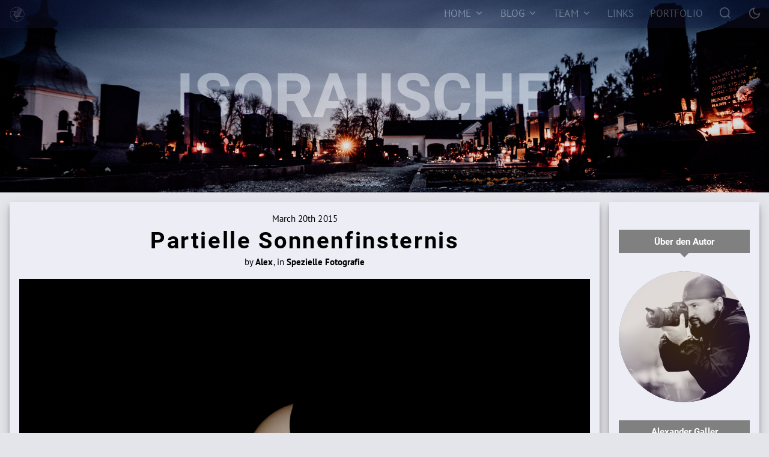

--- FILE ---
content_type: text/html; charset=UTF-8
request_url: https://www.isorauschen.at/partielle-sonnenfinsternis-200315
body_size: 10507
content:

		<!DOCTYPE html>
		<html xmlns="http://www.w3.org/1999/xhtml"
	  xmlns:og="http://ogp.me/ns#"
      xmlns:fb="https://www.facebook.com/2008/fbml"
      xml:lang="de"
      lang="de"
			data-theme="light"><head><meta http-equiv="Content-Type" content="text/html;charset=utf-8"><meta charset="utf-8"><meta name="viewport" content="width=device-width, initial-scale=1, maximum-scale=1"><link rel="stylesheet" href="css/styles.css" type="text/css" media="screen" /><link rel="stylesheet" href="css/bbcode.css" type="text/css" media="screen" /><link rel="stylesheet" href="css/isoeditor.css" type="text/css" media="screen" /><link rel="stylesheet" href="css/nature.css" type="text/css" media="screen" /><link rel="stylesheet" href="css/queries.css" type="text/css" media="screen" /><link rel="stylesheet" href="css/dynamic.css" type="text/css" media="screen" /><link rel="shortcut icon" href="https://www.isorauschen.at/images/icons/website/favicon.ico"><link rel="shortcut icon" href="https://www.isorauschen.at/images/icons/website/favicon.png"><link sizes="16x16 32x32" rel="icon" href="https://www.isorauschen.at/images/icons/website/favicon.ico"><link sizes="16x16" rel="icon" type="https://www.isorauschen.at/images/icons/website/logo16.png"><link sizes="32x32" rel="icon" type="https://www.isorauschen.at/images/icons/website/logo32.png"><link sizes="96x96" rel="icon" type="https://www.isorauschen.at/images/icons/website/logo96.png"><link sizes="128x128" rel="icon" href="https://www.isorauschen.at/images/icons/website/logo128.png"><link sizes="192x192" rel="icon" href="https://www.isorauschen.at/images/icons/website/logo192.png"><link sizes="228x228" rel="icon" href="https://www.isorauschen.at/images/icons/website/logo228.png"><link rel="apple-touch-icon" href="https://www.isorauschen.at/images/icons/website/logo120.png"><link sizes="152x152" rel="apple-touch-icon" href="https://www.isorauschen.at/images/icons/website/logo152.png"><link sizes="167x167" rel="apple-touch-icon" href="https://www.isorauschen.at/images/icons/website/logo167.png"><link sizes="180x180" rel="apple-touch-icon" href="https://www.isorauschen.at/images/icons/website/logo180.png"><title>ISORAUSCHEN - Partielle Sonnenfinsternis</title><meta name="description" content="Hier geht es zu unserem Bericht Partielle Sonnenfinsternis, mit vielen tollen Bildern!" /><meta name="keywords" content="sonnenfinsternis, kahlenberg, portfolio, myportfolio, meinportfolio, meinebilder, daraufbinichstolz" /><meta property="og:title" content="ISORAUSCHEN - Partielle Sonnenfinsternis" /><meta property="og:description" content="Hier geht es zu unserem Bericht Partielle Sonnenfinsternis, mit vielen tollen Bildern!" /><meta property="og:image" content="https://www.isorauschen.at/gallery/articles/preview/partiellesonnenfinsternis_200315_1.jpg"/><meta property="og:locality" content="Vienna"/><meta property="og:country-name" content="Austria"/><meta property="og:latitude" content="48.20833"/><meta property="og:longitude" content="16.373064"/><meta property="og:type" content="website"/><meta property="og:url" content="https://www.isorauschen.at/partielle-sonnenfinsternis-200315"/><meta property="og:site_name" content="isorauschen"/></head><body><noscript class="js-disabled">Diese Website benötigt Javascript.</noscript><div id="css-menu" class="css-menu hidden-mobile"><div class="css-menu-wrapper"><div class="css-menu-background-before"></div><div class="css-menu-background-after"></div><a href="home" class="isorauschen-logo"><i class="icon icon-iso"></i></a><ul><li class=""><a href="home" class="" target="" aria-label="Home"><span class="with-dropdown">Home</span></a><div class="dropdown-content"><a href="article-series" class="">Bericht Serien</a></div></li><li class=""><a href="blog" class="" target="" aria-label="Blog"><span class="with-dropdown">Blog</span></a><div class="dropdown-content"><a href="architecture">Architektur</a><a href="away">Entdecken/Unterwegs</a><a href="food">Food</a><a href="concerts">Konzerte</a><a href="bulb">Langzeitbelichtungen</a><a href="people">Menschen</a><a href="nature">Landschaft/Natur</a><a href="offtopic">Off-Topic</a><a href="special">Spezielle Fotografie</a><a href="event">Veranstaltungen</a></div></li><li class=""><a href="team" class="" target="" aria-label="Team"><span class="with-dropdown">Team</span></a><div class="dropdown-content"><a href="about" class="">Über uns</a></div></li><li class=""><a href="links" class="" target="" aria-label="Links"><span class="">Links</span></a></li><li class=""><a href="portfolio-alexander-galler" class="" target="_blank" aria-label="Portfolio"><span class="">Portfolio</span></a></li><li class=""><a href="search" class="search" target="" aria-label="Search"></a></li><li class=""><i class="color-scheme-toggle" aria-label="Color Scheme Toggle"></i></li></ul></div></div><div class="css-menu-mobile-handle hidden-desktop" onClick="clickSlide(this, 'css-menu-mobile-container')"><i class="icon icon-iso"></i></div><div id="css-menu-mobile-container" class="css-menu-mobile-container"><div class="css-menu-mobile-button"><a href="home" class="" target="" aria-label="Home">Home</a></div><div class="css-menu-mobile-button"><a href="article-series" class="navi-indent-one">Bericht Serien</a></div><div class="css-menu-mobile-button"><a href="blog" class="" target="" aria-label="Blog">Blog</a></div><div class="css-menu-mobile-button"><a href="architecture" class="navi-indent-one">Architektur</a></div><div class="css-menu-mobile-button"><a href="away" class="navi-indent-one">Entdecken/Unterwegs</a></div><div class="css-menu-mobile-button"><a href="food" class="navi-indent-one">Food</a></div><div class="css-menu-mobile-button"><a href="concerts" class="navi-indent-one">Konzerte</a></div><div class="css-menu-mobile-button"><a href="bulb" class="navi-indent-one">Langzeitbelichtungen</a></div><div class="css-menu-mobile-button"><a href="people" class="navi-indent-one">Menschen</a></div><div class="css-menu-mobile-button"><a href="nature" class="navi-indent-one">Landschaft/Natur</a></div><div class="css-menu-mobile-button"><a href="offtopic" class="navi-indent-one">Off-Topic</a></div><div class="css-menu-mobile-button"><a href="special" class="navi-indent-one">Spezielle Fotografie</a></div><div class="css-menu-mobile-button"><a href="event" class="navi-indent-one">Veranstaltungen</a></div><div class="css-menu-mobile-button"><a href="team" class="" target="" aria-label="Team">Team</a></div><div class="css-menu-mobile-button"><a href="mail-us" class="navi-indent-one">Schreibe uns ein E-Mail</a></div><div class="css-menu-mobile-button"><a href="about" class="navi-indent-one">Über uns</a></div><div class="css-menu-mobile-button"><a href="links" class="" target="" aria-label="Links">Links</a></div><div class="css-menu-mobile-button"><a href="portfolio-alexander-galler" class="" target="_blank" aria-label="Portfolio">Portfolio</a></div><div class="css-menu-mobile-button"><a href="search" class="search" target="" aria-label="Search"></a></div><div class="css-menu-mobile-button"><i class="color-scheme-toggle"></i></div></div><div class="banner "><div class="banner-cutout-text-background"><div class="banner-cutout-text " data-banner-text="Isorauschen"></div></div></div><div class="main-content-container "><div class="main-content article box-shadow "><div class="article-head">March 20th 2015<h1>Partielle Sonnenfinsternis</h1>by <b>Alex</b>, in  <b>Spezielle Fotografie</b></div><div class="title-img-wrapper"><div class="title-img hover-fx-wrapper"><img src="images/lazyPlaceholder.png" data-src="gallery/articles/main/partiellesonnenfinsternis_200315_1.jpg" class="lazy with-hover-fx" title="Titelbild zu Partielle Sonnenfinsternis" alt="Bild, Titelbild zu Partielle Sonnenfinsternis" /><a rel="gallery-1" href="gallery/articles/main/partiellesonnenfinsternis_200315_1.jpg" class="swipebox" title="Titelbild zu Partielle Sonnenfinsternis" data-title="Partielle Sonnenfinsternis" data-text="&lt;div class=&quot;meta-wrapper one-line&quot;&gt;&lt;span class=&quot;meta&quot;&gt;1/500s&lt;/span&gt;&lt;span class=&quot;meta&quot;&gt;f10&lt;/span&gt;&lt;span class=&quot;meta&quot;&gt;500mm&lt;/span&gt;&lt;span class=&quot;meta&quot;&gt;ISO100&lt;/span&gt;&lt;/div&gt;" ></a></div></div><h2>Partielle Sonnenfinsternis</h2>Heute um 10:46 Uhr verdeckte der Mond unsere Sonne zu 63%. Da die n&auml;chste Sonnenfinsternis in &Ouml;sterreich erst am 10. Juni 2021 von &Ouml;sterreich aus zu sehen ist, sah man heute an jeder Ecke Menschen mit Schutzbrillen, Folien und sonstigen Ger&auml;ten in den Himmel starren. <br />
<br />
Auch ich versuchte einen Schnappschuss unseres verdunkelten Zentralgestirns zu machen und ich denke das ist mir auch gelungen :)<br />
<br />
Mit Stativ und Neutraldichtefilter machte ich mich auf den Weg um noch einen hei&szlig; begehrten Platz in der "Sonne" am Kahlenberg zu bekommen. Viele Kameras, zwei gro&szlig;e Teleskope und erstaunte Gesichter.<br />
<br />
Hier ein paar Eindr&uuml;cke.<br />
<br />
Edit:<br />
<br />
Ein Tipp noch zu den Filtern:<br />
Man kann Graufilter kombinieren. F&uuml;r das Fotografieren von der Sonne ist ein ND5(verl&auml;ngerung der belichtungszeit um 100 000) die beste Wahl. Wenn man mehrere FIlter verwendet addiert sich die Dichte und multipliziert sich die Verl&auml;ngerung der Belichtungszeit.<br />
<br />
ND3 + ND3 = ND6<br />
1.000 x 1.000 = 1.000.000<h2 class="dividing-headline">Gallery</h2><div class="grid-gallery masonry-grid centered"><div class="grid-item hover-fx-trigger"><div class="grid-item-spacer" style="padding-bottom:66.17%;"></div><a rel="gallery-1" href="gallery/articles/main/partiellesonnenfinsternis_200315_1.jpg" class="swipebox swipebox-only" title="Partielle Sonnenfinsternis" data-text="" data-title="Partielle Sonnenfinsternis" data-fullsize=""></a><img alt="Bild von Partielle Sonnenfinsternis" title="Partielle Sonnenfinsternis" src="images/lazyPlaceholder.png" data-src="gallery/articles/thumb/partiellesonnenfinsternis_200315_1.jpg" class="with-hover-fx lazy"/><div class="hover-fx-chico  fs-0x-75 hover-fx-padding read-more-visible"><div class="hover-fx-content"><div class="hover-fx-p">Partielle Sonnenfinsternis</div></div></div></div><div class="grid-item hover-fx-trigger"><div class="grid-item-spacer" style="padding-bottom:66.17%;"></div><a rel="gallery-1" href="gallery/articles/main/partiellesonnenfinsternis_200315_2.jpg" class="swipebox swipebox-only" title="Partielle Sonnenfinsternis" data-text="" data-title="Partielle Sonnenfinsternis" data-fullsize=""></a><img alt="Bild von Partielle Sonnenfinsternis" title="Partielle Sonnenfinsternis" src="images/lazyPlaceholder.png" data-src="gallery/articles/thumb/partiellesonnenfinsternis_200315_2.jpg" class="with-hover-fx lazy"/><div class="hover-fx-chico  fs-0x-75 hover-fx-padding read-more-visible"><div class="hover-fx-content"><div class="hover-fx-p">Partielle Sonnenfinsternis</div></div></div></div><div class="grid-item hover-fx-trigger"><div class="grid-item-spacer" style="padding-bottom:66.17%;"></div><a rel="gallery-1" href="gallery/articles/main/partiellesonnenfinsternis_200315_3.jpg" class="swipebox swipebox-only" title="Partielle Sonnenfinsternis" data-text="" data-title="Partielle Sonnenfinsternis" data-fullsize=""></a><img alt="Bild von Partielle Sonnenfinsternis" title="Partielle Sonnenfinsternis" src="images/lazyPlaceholder.png" data-src="gallery/articles/thumb/partiellesonnenfinsternis_200315_3.jpg" class="with-hover-fx lazy"/><div class="hover-fx-chico  fs-0x-75 hover-fx-padding read-more-visible"><div class="hover-fx-content"><div class="hover-fx-p">Partielle Sonnenfinsternis</div></div></div></div><div class="grid-item hover-fx-trigger"><div class="grid-item-spacer" style="padding-bottom:66.17%;"></div><a rel="gallery-1" href="gallery/articles/main/partiellesonnenfinsternis_200315_4.jpg" class="swipebox swipebox-only" title="Partielle Sonnenfinsternis" data-text="" data-title="Partielle Sonnenfinsternis" data-fullsize=""></a><img alt="Bild von Partielle Sonnenfinsternis" title="Partielle Sonnenfinsternis" src="images/lazyPlaceholder.png" data-src="gallery/articles/thumb/partiellesonnenfinsternis_200315_4.jpg" class="with-hover-fx lazy"/><div class="hover-fx-chico  fs-0x-75 hover-fx-padding read-more-visible"><div class="hover-fx-content"><div class="hover-fx-p">Partielle Sonnenfinsternis</div></div></div></div><div class="grid-item hover-fx-trigger"><div class="grid-item-spacer" style="padding-bottom:66%;"></div><a rel="gallery-1" href="gallery/articles/main/partiellesonnenfinsternis_200315_5.jpg" class="swipebox swipebox-only" title="Partielle Sonnenfinsternis" data-text="" data-title="Partielle Sonnenfinsternis" data-fullsize=""></a><img alt="Bild von Partielle Sonnenfinsternis" title="Partielle Sonnenfinsternis" src="images/lazyPlaceholder.png" data-src="gallery/articles/thumb/partiellesonnenfinsternis_200315_5.jpg" class="with-hover-fx lazy"/><div class="hover-fx-chico  fs-0x-75 hover-fx-padding read-more-visible"><div class="hover-fx-content"><div class="hover-fx-p">Partielle Sonnenfinsternis</div></div></div></div></div></div><div id="sidebar" class="sidebar box-shadow"><ul id="sidebar-iso-editor-navigation-list" class="sidebar-iso-editor-navigation-list"></ul><div id="sidebar-iso-editor-buttons" class="sidebar-iso-editor-buttons"><button type="button" id="iso-editor-alter-element" class="btn-circular btn-send" title="Formatierung speichern"><i class="icon icon-save"></i></button><button type="button" id="iso-editor-remove-formatting" class="btn-circular btn-send" title="Formattierung entfernen"><i class="icon icon-delete"></i></button><button type="button" id="iso-editor-delete-element" class="btn-circular btn-send" title="Element löschen"><i class="icon icon-trash"></i></button></div><div id="sidebar-iso-editor-form" class="sidebar-iso-editor-form"></div><div class="categories">Über den Autor</div><div class="width width-250px centered-element img-wrapper hover-fx-wrapper hover-fx-wrapper-self circular-wrapper"><img src="images/lazyPlaceholder.png" data-src="gallery/articles/main/usersprofileimages_311228_4.jpg" class="lazy image-fx with-hover-fx circular" title="Profilbild von Alex" alt="Bild, Profilbild von Alex" /><div class="image-fx-overlay " title="Profilbild von Alex"></div><a rel="gallery-2" href="gallery/articles/main/usersprofileimages_311228_4.jpg" class="swipebox" title="Profilbild von Alex" data-title="Profilbild von Alex" data-text="" ></a></div><div class="categories"><a href="team#Alex">Alexander Galler</a></div>Musikfotograf mit Vorlieben für Döner, Pizza, Burger und Football. Supporting local heroes.<br />
<br />
<div class="bb-quote">
"Capturing special moments at live shows feels like more than just taking pictures to me."<br />
</div><div class="categories">Suche</div><div id="formsearch" align="center"><form name="search" action="search" method="get" enctype="text/html"><input type="text" name="q" value="" class="width width-full no-margin-bottom search" placeholder="&#xf1cd"/><div class="button-wrapper"><button type="submit" name="articlesearch_order_by" value="search" class="btn-send" />suchen</button></div></form></div><div class="categories">Keep in touch</div><div class="keep-in-touch-sidebar"><a href="https://www.instagram.com/isorauschenphotography/" target="_blank" title="Isorauschen Instagram"><span class="btn-circular"><i class="icon icon-instagram"></i></span></a><a href="mail-us" title="Schreib uns ein E-Mail"><span class="btn-circular"><i class="icon icon-mail"></i></span></a><a href="https://www.facebook.com/isorauschen/" target="_blank" title="Isorauschen Facebook"><span class="btn-circular"><i class="icon icon-facebook"></i></span></a></div><div id="category-popular" class="categories hidden-mobile">Popular</div><div align="center" class="hidden-mobile"><a href="index.php?content=articlesearch&articlesearch_order_by=tags&tag=rock#anchor-articles">
                <span style="font-size:0.93em; font-style:italic;">#rock</span>
               </a> <a href="index.php?content=articlesearch&articlesearch_order_by=tags&tag=mariazell#anchor-articles">
                <span style="font-size:0.9075em; font-style:italic;">#mariazell</span>
               </a> <a href="index.php?content=articlesearch&articlesearch_order_by=tags&tag=festival#anchor-articles">
                <span style="font-size:0.885em; font-style:italic;">#festival</span>
               </a> <a href="index.php?content=articlesearch&articlesearch_order_by=tags&tag=firletanz#anchor-articles">
                <span style="font-size:1.065em; font-weight:normal;">#firletanz</span>
               </a> <a href="index.php?content=articlesearch&articlesearch_order_by=tags&tag=wien#anchor-articles">
                <span style="font-size:1.155em; font-weight:bold;">#wien</span>
               </a> <a href="index.php?content=articlesearch&articlesearch_order_by=tags&tag=thepowerofraw#anchor-articles">
                <span style="font-size:0.9525em; font-style:italic;">#thepowerofraw</span>
               </a> <a href="index.php?content=articlesearch&articlesearch_order_by=tags&tag=ablogpostaday#anchor-articles">
                <span style="font-size:1.1325em; font-weight:bold;">#ablogpostaday</span>
               </a> <a href="index.php?content=articlesearch&articlesearch_order_by=tags&tag=jazz#anchor-articles">
                <span style="font-size:0.8625em; font-style:italic;">#jazz</span>
               </a> <a href="index.php?content=articlesearch&articlesearch_order_by=tags&tag=indie#anchor-articles">
                <span style="font-size:0.7725em; font-style:italic;">#indie</span>
               </a> <a href="index.php?content=articlesearch&articlesearch_order_by=tags&tag=wienentdecken#anchor-articles">
                <span style="font-size:0.84em; font-style:italic;">#wienentdecken</span>
               </a> <a href="index.php?content=articlesearch&articlesearch_order_by=tags&tag=covid19#anchor-articles">
                <span style="font-size:1.11em; font-weight:bold;">#covid19</span>
               </a> <a href="index.php?content=articlesearch&articlesearch_order_by=tags&tag=portraits#anchor-articles">
                <span style="font-size:0.8175em; font-style:italic;">#portraits</span>
               </a> <a href="index.php?content=articlesearch&articlesearch_order_by=tags&tag=kramladen#anchor-articles">
                <span style="font-size:1.1775em; font-weight:bold;">#kramladen</span>
               </a> <a href="index.php?content=articlesearch&articlesearch_order_by=tags&tag=musicphotography#anchor-articles">
                <span style="font-size:1.2em; font-weight:bold;">#musicphotography</span>
               </a> <a href="index.php?content=articlesearch&articlesearch_order_by=tags&tag=foodphotography#anchor-articles">
                <span style="font-size:1.02em; font-weight:normal;">#foodphotography</span>
               </a> <a href="index.php?content=articlesearch&articlesearch_order_by=tags&tag=vienna#anchor-articles">
                <span style="font-size:0.9975em; font-weight:normal;">#vienna</span>
               </a> <a href="index.php?content=articlesearch&articlesearch_order_by=tags&tag=baulueckenkonzerte#anchor-articles">
                <span style="font-size:0.795em; font-style:italic;">#baulueckenkonzerte</span>
               </a> <a href="index.php?content=articlesearch&articlesearch_order_by=tags&tag=wuk#anchor-articles">
                <span style="font-size:1.0875em; font-weight:normal;">#wuk</span>
               </a> <a href="index.php?content=articlesearch&articlesearch_order_by=tags&tag=singersongwriter#anchor-articles">
                <span style="font-size:0.975em; font-weight:normal;">#singersongwriter</span>
               </a> <a href="index.php?content=articlesearch&articlesearch_order_by=tags&tag=pop#anchor-articles">
                <span style="font-size:1.0425em; font-weight:normal;">#pop</span>
               </a></div><div class="categories">Kategorien</div><table class="list-advanced"><tr><td><a href="architecture">Architektur</a></td><td>(2)</td></tr><tr><td><a href="away">Entdecken/Unterwegs</a></td><td>(24)</td></tr><tr><td><a href="food">Food</a></td><td>(22)</td></tr><tr><td><a href="concerts">Konzerte</a></td><td>(133)</td></tr><tr><td><a href="bulb">Langzeitbelichtungen</a></td><td>(3)</td></tr><tr><td><a href="people">Menschen</a></td><td>(15)</td></tr><tr><td><a href="nature">Landschaft/Natur</a></td><td>(16)</td></tr><tr><td><a href="offtopic">Off-Topic</a></td><td>(20)</td></tr><tr><td><a href="special">Spezielle Fotografie</a></td><td>(19)</td></tr><tr><td><a href="event">Veranstaltungen</a></td><td>(10)</td></tr></table><table class=" margin-top-s list-advanced"><tr><td><a href="search">Gesamt</a></td><td>(264)</td></tr></table><div class="categories">Wir empfehlen</div><div  class="simple-grid-width  simple-grid-centered" name="" style="">
									<div class="simple-grid simple-grid-one-column simple-grid-centered" style=""><div class="simple-grid-overlay hidden"></div><div  class="grid-item grid-item-height-66 hover-fx-trigger" style="" name="hovered-if-mobile" ><div class="grid-item-content-wrapper" ><div class="grid-item-spacer" style=""></div><div class="grid-item-content grid-item-content-centered"><img data-src="gallery/articles/thumb/diespritbuamdasabschiedskonzert_100624_35.jpg" src="images/lazyPlaceholder.png" alt="Bild, Bild zu Die Spritbuam - Das Abschiedskonzert" title="Bild zu Die Spritbuam - Das Abschiedskonzert" class="grid-item-img-cover with-hover-fx image-fx lazy" /><div class="image-fx-overlay"></div><a href="die-spritbuam-das-abschiedskonzert-070624" class="grid-item-link" title="Die Spritbuam - Das Absch..." target=""></a><div class="hover-fx-pride reversed hover-fx-chico hover-fx-padding read-more-visible"><div class="hover-fx-headline"><h2 class="no-margin hover-fx"><a href="die-spritbuam-das-abschiedskonzert-070624" class="" title="Die Spritbuam - Das Absch..." target="">Die Spritbuam -&#8203<iso-bold>Das</iso-bold> <iso-bold>Absch...</iso-bold></a></h2></div><a href="die-spritbuam-das-abschiedskonzert-070624" class="" title="Die Spritbuam - Das Absch..." target=""></a></div></div></div></div><div  class="grid-item grid-item-height-66 hover-fx-trigger" style="" name="hovered-if-mobile" ><div class="grid-item-content-wrapper" ><div class="grid-item-spacer" style=""></div><div class="grid-item-content grid-item-content-centered"><img data-src="gallery/articles/thumb/novarock2025aspotlightonfemaleartists_070725_72.jpg" src="images/lazyPlaceholder.png" alt="Bild, Bild zu Nova Rock 2025 – A spotlight on female artists" title="Bild zu Nova Rock 2025 – A spotlight on female artists" class="grid-item-img-cover with-hover-fx image-fx lazy" /><div class="image-fx-overlay"></div><a href="nova-rock-2025-a-spotlight-on-female-artists-070725" class="grid-item-link" title="Nova Rock 2025 – A spotli..." target=""></a><div class="hover-fx-pride reversed hover-fx-chico hover-fx-padding read-more-visible"><div class="hover-fx-headline"><h2 class="no-margin hover-fx"><a href="nova-rock-2025-a-spotlight-on-female-artists-070725" class="" title="Nova Rock 2025 – A spotli..." target="">Nova Rock 2025&#8203<iso-bold>–</iso-bold> <iso-bold>A</iso-bold> <iso-bold>spotli...</iso-bold></a></h2></div><a href="nova-rock-2025-a-spotlight-on-female-artists-070725" class="" title="Nova Rock 2025 – A spotli..." target=""></a></div></div></div></div><div  class="grid-item grid-item-height-66 hover-fx-trigger" style="" name="hovered-if-mobile" ><div class="grid-item-content-wrapper" ><div class="grid-item-spacer" style=""></div><div class="grid-item-content grid-item-content-centered"><img data-src="gallery/articles/thumb/splash_200220_63.jpg" src="images/lazyPlaceholder.png" alt="Bild, Bild zu Splash" title="Bild zu Splash" class="grid-item-img-cover with-hover-fx image-fx lazy" /><div class="image-fx-overlay"></div><a href="splash-200220" class="grid-item-link" title="Splash..." target=""></a><div class="hover-fx-pride reversed hover-fx-chico hover-fx-padding read-more-visible"><div class="hover-fx-headline"><h2 class="no-margin hover-fx"><a href="splash-200220" class="" title="Splash..." target=""><iso-bold>Splash...</iso-bold></a></h2></div><a href="splash-200220" class="" title="Splash..." target=""></a></div></div></div></div><div  class="grid-item grid-item-height-66 hover-fx-trigger" style="" name="hovered-if-mobile" ><div class="grid-item-content-wrapper" ><div class="grid-item-spacer" style=""></div><div class="grid-item-content grid-item-content-centered"><img data-src="gallery/articles/thumb/baconeggcheeseburger_160419_13.jpg" src="images/lazyPlaceholder.png" alt="Bild, Bild zu Bacon Egg Cheeseburger" title="Bild zu Bacon Egg Cheeseburger" class="grid-item-img-cover with-hover-fx image-fx lazy" /><div class="image-fx-overlay"></div><a href="bacon-egg-cheeseburger-160419" class="grid-item-link" title="Bacon Egg Cheeseburger..." target=""></a><div class="hover-fx-pride reversed hover-fx-chico hover-fx-padding read-more-visible"><div class="hover-fx-headline"><h2 class="no-margin hover-fx"><a href="bacon-egg-cheeseburger-160419" class="" title="Bacon Egg Cheeseburger..." target="">Bacon Egg&#8203<iso-bold>Cheeseburger...</iso-bold></a></h2></div><a href="bacon-egg-cheeseburger-160419" class="" title="Bacon Egg Cheeseburger..." target=""></a></div></div></div></div><div  class="grid-item grid-item-height-66 hover-fx-trigger" style="" name="hovered-if-mobile" ><div class="grid-item-content-wrapper" ><div class="grid-item-spacer" style=""></div><div class="grid-item-content grid-item-content-centered"><img data-src="gallery/articles/thumb/amazingplacesv_311224_16.jpg" src="images/lazyPlaceholder.png" alt="Bild, Bild zu Amazing Places V" title="Bild zu Amazing Places V" class="grid-item-img-cover with-hover-fx image-fx lazy" /><div class="image-fx-overlay"></div><a href="amazing-places-v-111022" class="grid-item-link" title="Amazing Places V..." target=""></a><div class="hover-fx-pride reversed hover-fx-chico hover-fx-padding read-more-visible"><div class="hover-fx-headline"><h2 class="no-margin hover-fx"><a href="amazing-places-v-111022" class="" title="Amazing Places V..." target="">Amazing Places&#8203<iso-bold>V...</iso-bold></a></h2></div><a href="amazing-places-v-111022" class="" title="Amazing Places V..." target=""></a></div></div></div></div><div  class="grid-item grid-item-height-66 hover-fx-trigger" style="" name="hovered-if-mobile" ><div class="grid-item-content-wrapper" ><div class="grid-item-spacer" style=""></div><div class="grid-item-content grid-item-content-centered"><img data-src="gallery/articles/thumb/1001nachtganzvegan_100323_1.jpg" src="images/lazyPlaceholder.png" alt="Bild, Bild zu 1001 Nacht ganz vegan" title="Bild zu 1001 Nacht ganz vegan" class="grid-item-img-cover with-hover-fx image-fx lazy" /><div class="image-fx-overlay"></div><a href="1001-nacht-ganz-vegan-030823" class="grid-item-link" title="1001 Nacht ganz vegan..." target=""></a><div class="hover-fx-pride reversed hover-fx-chico hover-fx-padding read-more-visible"><div class="hover-fx-headline"><h2 class="no-margin hover-fx"><a href="1001-nacht-ganz-vegan-030823" class="" title="1001 Nacht ganz vegan..." target="">1001 Nacht&#8203<iso-bold>ganz</iso-bold> <iso-bold>vegan...</iso-bold></a></h2></div><a href="1001-nacht-ganz-vegan-030823" class="" title="1001 Nacht ganz vegan..." target=""></a></div></div></div></div></div></div><div class="categories">Aktuelle Berichte</div><div  class="simple-grid-width  simple-grid-centered" name="" style="">
									<div class="simple-grid simple-grid-one-column simple-grid-centered" style=""><div class="simple-grid-overlay hidden"></div><div  class="grid-item grid-item-height-66 hover-fx-trigger" style="" name="hovered-if-mobile" ><div class="grid-item-content-wrapper" ><div class="grid-item-spacer" style=""></div><div class="grid-item-content grid-item-content-centered"><img data-src="gallery/articles/thumb/wavesvienna2024bestof_290925_26.jpg" src="images/lazyPlaceholder.png" alt="Bild, Bild zu Waves Vienna 2024 - Best of" title="Bild zu Waves Vienna 2024 - Best of" class="grid-item-img-cover with-hover-fx image-fx lazy" /><div class="image-fx-overlay"></div><a href="waves-vienna-2024-best-of-290925" class="grid-item-link" title="Waves Vienna 2024 - Best ..." target=""></a><div class="hover-fx-pride hover-fx-chico hover-fx-padding read-more-visible"><div class="hover-fx-headline"><h2 class="no-margin hover-fx"><a href="waves-vienna-2024-best-of-290925" class="" title="Waves Vienna 2024 - Best ..." target="">Waves Vienna 2024&#8203<iso-bold>-</iso-bold> <iso-bold>Best</iso-bold> <iso-bold>...</iso-bold></a></h2></div><a href="waves-vienna-2024-best-of-290925" class="" title="Waves Vienna 2024 - Best ..." target=""></a></div></div></div></div><div  class="grid-item grid-item-height-66 hover-fx-trigger" style="" name="hovered-if-mobile" ><div class="grid-item-content-wrapper" ><div class="grid-item-spacer" style=""></div><div class="grid-item-content grid-item-content-centered"><img data-src="gallery/articles/thumb/supportyourlocalheroesakistreeter_050825_6.jpg" src="images/lazyPlaceholder.png" alt="Bild, Bild zu Aki Streeter" title="Bild zu Aki Streeter" class="grid-item-img-cover with-hover-fx image-fx lazy" /><div class="image-fx-overlay"></div><a href="aki-streeter-130825" class="grid-item-link" title="Aki Streeter..." target=""></a><div class="hover-fx-pride hover-fx-chico hover-fx-padding read-more-visible"><div class="hover-fx-headline"><h2 class="no-margin hover-fx"><a href="aki-streeter-130825" class="" title="Aki Streeter..." target="">Aki&#8203<iso-bold>Streeter...</iso-bold></a></h2></div><a href="aki-streeter-130825" class="" title="Aki Streeter..." target=""></a></div></div></div></div><div  class="grid-item grid-item-height-66 hover-fx-trigger" style="" name="hovered-if-mobile" ><div class="grid-item-content-wrapper" ><div class="grid-item-spacer" style=""></div><div class="grid-item-content grid-item-content-centered"><img data-src="gallery/articles/thumb/supportyourlocalheroes_270225_8.jpg" src="images/lazyPlaceholder.png" alt="Bild, Bild zu Support Your Local Heroes - queer stories by Nicole" title="Bild zu Support Your Local Heroes - queer stories by Nicole" class="grid-item-img-cover with-hover-fx image-fx lazy" /><div class="image-fx-overlay"></div><a href="support-your-local-heroes-queer-stories-by-nicole-300725" class="grid-item-link" title="Support Your Local Heroes..." target=""></a><div class="hover-fx-pride hover-fx-chico hover-fx-padding read-more-visible"><div class="hover-fx-headline"><h2 class="no-margin hover-fx"><a href="support-your-local-heroes-queer-stories-by-nicole-300725" class="" title="Support Your Local Heroes..." target="">Support Your&#8203<iso-bold>Local</iso-bold> <iso-bold>Heroes...</iso-bold></a></h2></div><a href="support-your-local-heroes-queer-stories-by-nicole-300725" class="" title="Support Your Local Heroes..." target=""></a></div></div></div></div><div  class="grid-item grid-item-height-66 hover-fx-trigger" style="" name="hovered-if-mobile" ><div class="grid-item-content-wrapper" ><div class="grid-item-spacer" style=""></div><div class="grid-item-content grid-item-content-centered"><img data-src="gallery/articles/thumb/novarock2025aspotlightonfemaleartists_070725_72.jpg" src="images/lazyPlaceholder.png" alt="Bild, Bild zu Nova Rock 2025 – A spotlight on female artists" title="Bild zu Nova Rock 2025 – A spotlight on female artists" class="grid-item-img-cover with-hover-fx image-fx lazy" /><div class="image-fx-overlay"></div><a href="nova-rock-2025-a-spotlight-on-female-artists-070725" class="grid-item-link" title="Nova Rock 2025 – A spotli..." target=""></a><div class="hover-fx-pride hover-fx-chico hover-fx-padding read-more-visible"><div class="hover-fx-headline"><h2 class="no-margin hover-fx"><a href="nova-rock-2025-a-spotlight-on-female-artists-070725" class="" title="Nova Rock 2025 – A spotli..." target="">Nova Rock 2025&#8203<iso-bold>–</iso-bold> <iso-bold>A</iso-bold> <iso-bold>spotli...</iso-bold></a></h2></div><a href="nova-rock-2025-a-spotlight-on-female-artists-070725" class="" title="Nova Rock 2025 – A spotli..." target=""></a></div></div></div></div><div  class="grid-item grid-item-height-66 hover-fx-trigger" style="" name="hovered-if-mobile" ><div class="grid-item-content-wrapper" ><div class="grid-item-spacer" style=""></div><div class="grid-item-content grid-item-content-centered"><img data-src="gallery/articles/thumb/eswirdernst_210225_52.jpg" src="images/lazyPlaceholder.png" alt="Bild, Bild zu Es wird ERNST" title="Bild zu Es wird ERNST" class="grid-item-img-cover with-hover-fx image-fx lazy" /><div class="image-fx-overlay"></div><a href="es-wird-ernst-210225" class="grid-item-link" title="Es wird ERNST..." target=""></a><div class="hover-fx-pride hover-fx-chico hover-fx-padding read-more-visible"><div class="hover-fx-headline"><h2 class="no-margin hover-fx"><a href="es-wird-ernst-210225" class="" title="Es wird ERNST..." target="">Es wird&#8203<iso-bold>ERNST...</iso-bold></a></h2></div><a href="es-wird-ernst-210225" class="" title="Es wird ERNST..." target=""></a></div></div></div></div><div  class="grid-item grid-item-height-66 hover-fx-trigger" style="" name="hovered-if-mobile" ><div class="grid-item-content-wrapper" ><div class="grid-item-spacer" style=""></div><div class="grid-item-content grid-item-content-centered"><img data-src="gallery/articles/thumb/fm4geburtstagsfest2025_250125_45.jpg" src="images/lazyPlaceholder.png" alt="Bild, Bild zu FM4 Geburtstagsfest 2025" title="Bild zu FM4 Geburtstagsfest 2025" class="grid-item-img-cover with-hover-fx image-fx lazy" /><div class="image-fx-overlay"></div><a href="fm4-geburtstagsfest-2025-250125" class="grid-item-link" title="FM4 Geburtstagsfest 2025..." target=""></a><div class="hover-fx-pride hover-fx-chico hover-fx-padding read-more-visible"><div class="hover-fx-headline"><h2 class="no-margin hover-fx"><a href="fm4-geburtstagsfest-2025-250125" class="" title="FM4 Geburtstagsfest 2025..." target="">FM4 Geburtstagsfest&#8203<iso-bold>2025...</iso-bold></a></h2></div><a href="fm4-geburtstagsfest-2025-250125" class="" title="FM4 Geburtstagsfest 2025..." target=""></a></div></div></div></div></div></div></div></div><div id="main-instafeed" class="simple-grid-width  simple-grid-centered simple-grid-no-gutter" name="" style="">
									<div class="simple-grid simple-grid-ten-columns simple-grid-centered not-responsive margin-bottom hidden-mobile box-shadow" style=""><div class="simple-grid-overlay simple-grid-overlay-insta"></div><div  class="grid-item grid-item-height-100 hover-fx-trigger" style="" name="" ><div class="grid-item-content-wrapper" ><div class="grid-item-spacer" style=""></div><div class="grid-item-content"><img data-src="https://scontent-vie1-1.cdninstagram.com/v/t51.82787-15/609683892_18545932747009989_4978491638058711701_n.jpg?stp=dst-jpg_e35_tt6&amp;_nc_cat=101&amp;ccb=7-5&amp;_nc_sid=18de74&amp;efg=eyJlZmdfdGFnIjoiQ0FST1VTRUxfSVRFTS5iZXN0X2ltYWdlX3VybGdlbi5DMyJ9&amp;_nc_ohc=5we7IrPsApcQ7kNvwFFaSIk&amp;_nc_oc=AdkjdjHyOspD8eMYDnSzvEVIx7_OvoeGfafbGcZ6honuYfqFvwxPsYgdQjxGWetyC9o&amp;_nc_zt=23&amp;_nc_ht=scontent-vie1-1.cdninstagram.com&amp;edm=ANo9K5cEAAAA&amp;_nc_gid=WdxZ5iw76JRtXM473VU67w&amp;oh=00_AfqaoeRjvIurndMiGkDWbExan7DdtToBPPAojCzVMAowKg&amp;oe=696918E7" src="images/lazyPlaceholder.png" alt="Bild, Instagram image of Isorauschenphotography" title="Instagram image of Isorauschenphotography" class="grid-item-img-cover with-hover-fx lazy" /><a href="https://www.instagram.com/p/DS716dFjdOb/" class="grid-item-link" title="Bild von Instagram" target="_blank"></a><div class="hover-fx-pride fs-0x-875 hover-fx-chico  hover-fx-padding read-more-visible"><a href="https://www.instagram.com/p/DS716dFjdOb/" class="" title="Bild von Instagram" target="_blank"></a></div><div class="grid-item-overlay grid-item-overlay-insta grid-item-overlay-hover"></div></div></div></div><div  class="grid-item grid-item-height-100 hover-fx-trigger" style="" name="" ><div class="grid-item-content-wrapper" ><div class="grid-item-spacer" style=""></div><div class="grid-item-content"><img data-src="https://scontent-vie1-1.cdninstagram.com/v/t51.82787-15/608988887_18545892316009989_5125310919746185447_n.jpg?stp=dst-jpg_e35_tt6&amp;_nc_cat=110&amp;ccb=7-5&amp;_nc_sid=18de74&amp;efg=eyJlZmdfdGFnIjoiQ0FST1VTRUxfSVRFTS5iZXN0X2ltYWdlX3VybGdlbi5DMyJ9&amp;_nc_ohc=xZGztn961KEQ7kNvwHKkRpx&amp;_nc_oc=AdlMf8FdOujEjDqDcxhx7TjqmE3S3QrNjU4sG9gSpu_tWYOpoMjbggANJjcgxhx-A2o&amp;_nc_zt=23&amp;_nc_ht=scontent-vie1-1.cdninstagram.com&amp;edm=ANo9K5cEAAAA&amp;_nc_gid=WdxZ5iw76JRtXM473VU67w&amp;oh=00_Afpd9ojXm_0oe9qxter1VQKz94q4OixsPxuu8hZwmMr5xg&amp;oe=69693827" src="images/lazyPlaceholder.png" alt="Bild, Instagram image of Isorauschenphotography" title="Instagram image of Isorauschenphotography" class="grid-item-img-cover with-hover-fx lazy" /><a href="https://www.instagram.com/p/DS7hwf7DSrl/" class="grid-item-link" title="Bild von Instagram" target="_blank"></a><div class="hover-fx-pride fs-0x-875 hover-fx-chico  hover-fx-padding read-more-visible"><a href="https://www.instagram.com/p/DS7hwf7DSrl/" class="" title="Bild von Instagram" target="_blank"></a></div><div class="grid-item-overlay grid-item-overlay-insta grid-item-overlay-hover"></div></div></div></div><div  class="grid-item grid-item-height-100 hover-fx-trigger" style="" name="" ><div class="grid-item-content-wrapper" ><div class="grid-item-spacer" style=""></div><div class="grid-item-content"><img data-src="https://scontent-vie1-1.cdninstagram.com/v/t51.82787-15/610032488_18545891491009989_5762809818740931094_n.jpg?stp=dst-jpg_e35_tt6&amp;_nc_cat=106&amp;ccb=7-5&amp;_nc_sid=18de74&amp;efg=eyJlZmdfdGFnIjoiQ0FST1VTRUxfSVRFTS5iZXN0X2ltYWdlX3VybGdlbi5DMyJ9&amp;_nc_ohc=UT6k66lRpGcQ7kNvwHJlR9s&amp;_nc_oc=AdnZA2q-B9Xd80KXjQ4ZkGhy6n3XgIsB8sfZCHFCOBGeN_TRE8KAogfIhqYLH8vg_2Y&amp;_nc_zt=23&amp;_nc_ht=scontent-vie1-1.cdninstagram.com&amp;edm=ANo9K5cEAAAA&amp;_nc_gid=WdxZ5iw76JRtXM473VU67w&amp;oh=00_AfqnSqJjq3LAtCgyrEc0PGxXrEZ_i9Jo2qWYgRiPse4mYw&amp;oe=69691F4A" src="images/lazyPlaceholder.png" alt="Bild, Instagram image of Isorauschenphotography" title="Instagram image of Isorauschenphotography" class="grid-item-img-cover with-hover-fx lazy" /><a href="https://www.instagram.com/p/DS7hR62jYUp/" class="grid-item-link" title="Bild von Instagram" target="_blank"></a><div class="hover-fx-pride fs-0x-875 hover-fx-chico  hover-fx-padding read-more-visible"><a href="https://www.instagram.com/p/DS7hR62jYUp/" class="" title="Bild von Instagram" target="_blank"></a></div><div class="grid-item-overlay grid-item-overlay-insta grid-item-overlay-hover"></div></div></div></div><div  class="grid-item grid-item-height-100 hover-fx-trigger" style="" name="" ><div class="grid-item-content-wrapper" ><div class="grid-item-spacer" style=""></div><div class="grid-item-content"><img data-src="https://scontent-vie1-1.cdninstagram.com/v/t51.82787-15/607328364_18545206291009989_4761154692079984157_n.jpg?stp=dst-jpg_e35_tt6&amp;_nc_cat=102&amp;ccb=7-5&amp;_nc_sid=18de74&amp;efg=eyJlZmdfdGFnIjoiQ0FST1VTRUxfSVRFTS5iZXN0X2ltYWdlX3VybGdlbi5DMyJ9&amp;_nc_ohc=8dzlPB_e9V0Q7kNvwHv1xiv&amp;_nc_oc=Adncev8svCloNWSyTaBmaknG2dQnzz99Mqt3K_Mq6dvlO1pN6GNrkpzHayu43_7zQzs&amp;_nc_zt=23&amp;_nc_ht=scontent-vie1-1.cdninstagram.com&amp;edm=ANo9K5cEAAAA&amp;_nc_gid=WdxZ5iw76JRtXM473VU67w&amp;oh=00_Afqprqgu8icPbr7c5YTTqJHhnCmEk8w8k5TiOvTdrNr8xw&amp;oe=69692A15" src="images/lazyPlaceholder.png" alt="Bild, Instagram image of Isorauschenphotography" title="Instagram image of Isorauschenphotography" class="grid-item-img-cover with-hover-fx lazy" /><a href="https://www.instagram.com/p/DSxtp6gjWrH/" class="grid-item-link" title="Bild von Instagram" target="_blank"></a><div class="hover-fx-pride fs-0x-875 hover-fx-chico  hover-fx-padding read-more-visible"><a href="https://www.instagram.com/p/DSxtp6gjWrH/" class="" title="Bild von Instagram" target="_blank"></a></div><div class="grid-item-overlay grid-item-overlay-insta grid-item-overlay-hover"></div></div></div></div><div  class="grid-item grid-item-height-100 hover-fx-trigger" style="" name="" ><div class="grid-item-content-wrapper" ><div class="grid-item-spacer" style=""></div><div class="grid-item-content"><img data-src="https://scontent-vie1-1.cdninstagram.com/v/t51.82787-15/607531075_18545158891009989_3363469594371508368_n.jpg?stp=dst-jpg_e35_tt6&amp;_nc_cat=108&amp;ccb=7-5&amp;_nc_sid=18de74&amp;efg=eyJlZmdfdGFnIjoiQ0FST1VTRUxfSVRFTS5iZXN0X2ltYWdlX3VybGdlbi5DMyJ9&amp;_nc_ohc=469HoGopTQEQ7kNvwFNEUcD&amp;_nc_oc=AdmYNdA5CEIo9TGuMhYjswIKOVjUL0zUKbhFU7Oi7HpSNBlS_b5pB6dI9RqUvgIuako&amp;_nc_zt=23&amp;_nc_ht=scontent-vie1-1.cdninstagram.com&amp;edm=ANo9K5cEAAAA&amp;_nc_gid=WdxZ5iw76JRtXM473VU67w&amp;oh=00_AfpKwYF6wfr0oCehJJFNMRxiNdL3RA3Z0Y97M1-pvpDcaw&amp;oe=69691A9D" src="images/lazyPlaceholder.png" alt="Bild, Instagram image of Isorauschenphotography" title="Instagram image of Isorauschenphotography" class="grid-item-img-cover with-hover-fx lazy" /><a href="https://www.instagram.com/p/DSxIvtPDWED/" class="grid-item-link" title="Bild von Instagram" target="_blank"></a><div class="hover-fx-pride fs-0x-875 hover-fx-chico  hover-fx-padding read-more-visible"><a href="https://www.instagram.com/p/DSxIvtPDWED/" class="" title="Bild von Instagram" target="_blank"></a></div><div class="grid-item-overlay grid-item-overlay-insta grid-item-overlay-hover"></div></div></div></div><div  class="grid-item grid-item-height-100 hover-fx-trigger" style="" name="" ><div class="grid-item-content-wrapper" ><div class="grid-item-spacer" style=""></div><div class="grid-item-content"><img data-src="https://scontent-vie1-1.cdninstagram.com/v/t51.82787-15/602046813_18543436114009989_2815750113794295511_n.jpg?stp=dst-jpg_e35_tt6&amp;_nc_cat=111&amp;ccb=7-5&amp;_nc_sid=18de74&amp;efg=eyJlZmdfdGFnIjoiQ0FST1VTRUxfSVRFTS5iZXN0X2ltYWdlX3VybGdlbi5DMyJ9&amp;_nc_ohc=XooeLPxIr_EQ7kNvwFGHqTr&amp;_nc_oc=AdkoHFtp7natfvjlT9ga0RooaZitit9Vcx0rhvOLrIJOEjxVPZlP3SbNHnkgHFxZ0lM&amp;_nc_zt=23&amp;_nc_ht=scontent-vie1-1.cdninstagram.com&amp;edm=ANo9K5cEAAAA&amp;_nc_gid=WdxZ5iw76JRtXM473VU67w&amp;oh=00_AfrJBuCubCvY0BxG1Zk5hl1hI3dcorrLsp0QufYcaYohbA&amp;oe=696924DA" src="images/lazyPlaceholder.png" alt="Bild, Instagram image of Isorauschenphotography" title="Instagram image of Isorauschenphotography" class="grid-item-img-cover with-hover-fx lazy" /><a href="https://www.instagram.com/p/DSYG8-UDk-m/" class="grid-item-link" title="Bild von Instagram" target="_blank"></a><div class="hover-fx-pride fs-0x-875 hover-fx-chico  hover-fx-padding read-more-visible"><a href="https://www.instagram.com/p/DSYG8-UDk-m/" class="" title="Bild von Instagram" target="_blank"></a></div><div class="grid-item-overlay grid-item-overlay-insta grid-item-overlay-hover"></div></div></div></div><div  class="grid-item grid-item-height-100 hover-fx-trigger" style="" name="" ><div class="grid-item-content-wrapper" ><div class="grid-item-spacer" style=""></div><div class="grid-item-content"><img data-src="https://scontent-vie1-1.cdninstagram.com/v/t51.82787-15/601537108_18543421651009989_3550457520554247575_n.jpg?stp=dst-jpg_e35_tt6&amp;_nc_cat=111&amp;ccb=7-5&amp;_nc_sid=18de74&amp;efg=eyJlZmdfdGFnIjoiQ0FST1VTRUxfSVRFTS5iZXN0X2ltYWdlX3VybGdlbi5DMyJ9&amp;_nc_ohc=9tvYAwXALOUQ7kNvwE_eqHC&amp;_nc_oc=AdkBiwCiJ8KsFM-hENEZ9XLOQo09y39oSbpjN8jKoNINJ1bEVauTQMLqqElnFCQLM6s&amp;_nc_zt=23&amp;_nc_ht=scontent-vie1-1.cdninstagram.com&amp;edm=ANo9K5cEAAAA&amp;_nc_gid=WdxZ5iw76JRtXM473VU67w&amp;oh=00_AfpSTrMNgmYEhHGaH5mOiV-xe3_gY-FHE2SkG3kCNogQ1A&amp;oe=69691A6A" src="images/lazyPlaceholder.png" alt="Bild, Instagram image of Isorauschenphotography" title="Instagram image of Isorauschenphotography" class="grid-item-img-cover with-hover-fx lazy" /><a href="https://www.instagram.com/p/DSX6nUUjVi_/" class="grid-item-link" title="Bild von Instagram" target="_blank"></a><div class="hover-fx-pride fs-0x-875 hover-fx-chico  hover-fx-padding read-more-visible"><a href="https://www.instagram.com/p/DSX6nUUjVi_/" class="" title="Bild von Instagram" target="_blank"></a></div><div class="grid-item-overlay grid-item-overlay-insta grid-item-overlay-hover"></div></div></div></div><div  class="grid-item grid-item-height-100 hover-fx-trigger" style="" name="" ><div class="grid-item-content-wrapper" ><div class="grid-item-spacer" style=""></div><div class="grid-item-content"><img data-src="https://scontent-vie1-1.cdninstagram.com/v/t51.82787-15/602133512_18543279061009989_7355375884226914400_n.jpg?stp=dst-jpg_e35_tt6&amp;_nc_cat=107&amp;ccb=7-5&amp;_nc_sid=18de74&amp;efg=eyJlZmdfdGFnIjoiQ0FST1VTRUxfSVRFTS5iZXN0X2ltYWdlX3VybGdlbi5DMyJ9&amp;_nc_ohc=ePIFOO80xmcQ7kNvwGQQIUn&amp;_nc_oc=Admz0J8YpKnvlJnNAy5KjFLk3bs39_vYJYcB8KXeEvHuam5OTfP8a7CnMu74TMgR7qs&amp;_nc_zt=23&amp;_nc_ht=scontent-vie1-1.cdninstagram.com&amp;edm=ANo9K5cEAAAA&amp;_nc_gid=WdxZ5iw76JRtXM473VU67w&amp;oh=00_AfrkauEl-SHu3BLgDs5hQ35TmvTWwHu0J-tOrZUQO5O2jw&amp;oe=69693364" src="images/lazyPlaceholder.png" alt="Bild, Instagram image of Isorauschenphotography" title="Instagram image of Isorauschenphotography" class="grid-item-img-cover with-hover-fx lazy" /><a href="https://www.instagram.com/p/DSVm6JtDsOK/" class="grid-item-link" title="Bild von Instagram" target="_blank"></a><div class="hover-fx-pride fs-0x-875 hover-fx-chico  hover-fx-padding read-more-visible"><a href="https://www.instagram.com/p/DSVm6JtDsOK/" class="" title="Bild von Instagram" target="_blank"></a></div><div class="grid-item-overlay grid-item-overlay-insta grid-item-overlay-hover"></div></div></div></div><div  class="grid-item grid-item-height-100 hover-fx-trigger" style="" name="" ><div class="grid-item-content-wrapper" ><div class="grid-item-spacer" style=""></div><div class="grid-item-content"><img data-src="https://scontent-vie1-1.cdninstagram.com/v/t51.82787-15/601663483_18543249232009989_7144928666762614597_n.jpg?stp=dst-jpg_e35_tt6&amp;_nc_cat=108&amp;ccb=7-5&amp;_nc_sid=18de74&amp;efg=eyJlZmdfdGFnIjoiQ0FST1VTRUxfSVRFTS5iZXN0X2ltYWdlX3VybGdlbi5DMyJ9&amp;_nc_ohc=6Mtpux3SwRoQ7kNvwGalsay&amp;_nc_oc=Adkah-T7c2wWi5whkTAG09e6PvPLeCEOjjEyOzZwgUvdUo0QRm6qgXeAZgLF9rxupLQ&amp;_nc_zt=23&amp;_nc_ht=scontent-vie1-1.cdninstagram.com&amp;edm=ANo9K5cEAAAA&amp;_nc_gid=WdxZ5iw76JRtXM473VU67w&amp;oh=00_AfoHU4GSz7Xpc3J5dkMaF7rWXK83unonwPgDreSXLokhaA&amp;oe=69690C6A" src="images/lazyPlaceholder.png" alt="Bild, Instagram image of Isorauschenphotography" title="Instagram image of Isorauschenphotography" class="grid-item-img-cover with-hover-fx lazy" /><a href="https://www.instagram.com/p/DSVO8ndDeQP/" class="grid-item-link" title="Bild von Instagram" target="_blank"></a><div class="hover-fx-pride fs-0x-875 hover-fx-chico  hover-fx-padding read-more-visible"><a href="https://www.instagram.com/p/DSVO8ndDeQP/" class="" title="Bild von Instagram" target="_blank"></a></div><div class="grid-item-overlay grid-item-overlay-insta grid-item-overlay-hover"></div></div></div></div><div  class="grid-item grid-item-height-100 hover-fx-trigger" style="" name="" ><div class="grid-item-content-wrapper" ><div class="grid-item-spacer" style=""></div><div class="grid-item-content"><img data-src="https://scontent-vie1-1.cdninstagram.com/v/t51.82787-15/601003585_18543089353009989_2735273004191091852_n.jpg?stp=dst-jpg_e35_tt6&amp;_nc_cat=100&amp;ccb=7-5&amp;_nc_sid=18de74&amp;efg=eyJlZmdfdGFnIjoiQ0FST1VTRUxfSVRFTS5iZXN0X2ltYWdlX3VybGdlbi5DMyJ9&amp;_nc_ohc=2hTLbhDWTC0Q7kNvwEKZSmu&amp;_nc_oc=AdkW08hBSPARRlQBe9KB8HEZrz9T707mIuFZf7lzlhNUPpRLtRmckZs-H1AXNCMXPZw&amp;_nc_zt=23&amp;_nc_ht=scontent-vie1-1.cdninstagram.com&amp;edm=ANo9K5cEAAAA&amp;_nc_gid=WdxZ5iw76JRtXM473VU67w&amp;oh=00_Afox9kyh7MahiYMudpjrUlTiKfh5Sr3WrS8ep7VWvBXhPw&amp;oe=69691877" src="images/lazyPlaceholder.png" alt="Bild, Instagram image of Isorauschenphotography" title="Instagram image of Isorauschenphotography" class="grid-item-img-cover with-hover-fx lazy" /><a href="https://www.instagram.com/p/DSSvr2njcks/" class="grid-item-link" title="Bild von Instagram" target="_blank"></a><div class="hover-fx-pride fs-0x-875 hover-fx-chico  hover-fx-padding read-more-visible"><a href="https://www.instagram.com/p/DSSvr2njcks/" class="" title="Bild von Instagram" target="_blank"></a></div><div class="grid-item-overlay grid-item-overlay-insta grid-item-overlay-hover"></div></div></div></div><div  class="grid-item grid-item-height-100 hover-fx-trigger" style="" name="" ><div class="grid-item-content-wrapper" ><div class="grid-item-spacer" style=""></div><div class="grid-item-content"><img data-src="https://scontent-vie1-1.cdninstagram.com/v/t51.82787-15/574362092_18541802923009989_3218960830018763143_n.jpg?stp=dst-jpg_e35_tt6&amp;_nc_cat=103&amp;ccb=7-5&amp;_nc_sid=18de74&amp;efg=eyJlZmdfdGFnIjoiQ0FST1VTRUxfSVRFTS5iZXN0X2ltYWdlX3VybGdlbi5DMyJ9&amp;_nc_ohc=vYja6GZ7XbwQ7kNvwG1WA52&amp;_nc_oc=Adm38H9hBkuAw204mMSplKqvuLzSJVvNru7jB5KuE-KJv1qKd9sczhM8wWkF1NQdsgs&amp;_nc_zt=23&amp;_nc_ht=scontent-vie1-1.cdninstagram.com&amp;edm=ANo9K5cEAAAA&amp;_nc_gid=WdxZ5iw76JRtXM473VU67w&amp;oh=00_Afq00CJKUXANcWBk9QfdIJb0b7UZ4L7jrg5JB9xSrkU7Mg&amp;oe=696911CD" src="images/lazyPlaceholder.png" alt="Bild, Instagram image of Isorauschenphotography" title="Instagram image of Isorauschenphotography" class="grid-item-img-cover with-hover-fx lazy" /><a href="https://www.instagram.com/p/DSAsf48DeyV/" class="grid-item-link" title="Bild von Instagram" target="_blank"></a><div class="hover-fx-pride fs-0x-875 hover-fx-chico  hover-fx-padding read-more-visible"><a href="https://www.instagram.com/p/DSAsf48DeyV/" class="" title="Bild von Instagram" target="_blank"></a></div><div class="grid-item-overlay grid-item-overlay-insta grid-item-overlay-hover"></div></div></div></div><div  class="grid-item grid-item-height-100 hover-fx-trigger" style="" name="" ><div class="grid-item-content-wrapper" ><div class="grid-item-spacer" style=""></div><div class="grid-item-content"><img data-src="https://scontent-vie1-1.cdninstagram.com/v/t51.82787-15/589221245_18541247488009989_8462858361477043591_n.jpg?stp=dst-jpg_e35_tt6&amp;_nc_cat=101&amp;ccb=7-5&amp;_nc_sid=18de74&amp;efg=eyJlZmdfdGFnIjoiQ0FST1VTRUxfSVRFTS5iZXN0X2ltYWdlX3VybGdlbi5DMyJ9&amp;_nc_ohc=JYGrCdqfybYQ7kNvwHfd3BQ&amp;_nc_oc=AdmkXgBMXDcdDwujWUhrWdy_22baJn4z6x8cYu1Bv4RG4_77KCd7y4ODOXTCTSPNmPY&amp;_nc_zt=23&amp;_nc_ht=scontent-vie1-1.cdninstagram.com&amp;edm=ANo9K5cEAAAA&amp;_nc_gid=WdxZ5iw76JRtXM473VU67w&amp;oh=00_AfqI5rvzukTNtwWnU2pHwoDWbJoUa4DYh1x_J5uI0YbiTA&amp;oe=69691045" src="images/lazyPlaceholder.png" alt="Bild, Instagram image of Isorauschenphotography" title="Instagram image of Isorauschenphotography" class="grid-item-img-cover with-hover-fx lazy" /><a href="https://www.instagram.com/p/DR4_eVOjZc8/" class="grid-item-link" title="Bild von Instagram" target="_blank"></a><div class="hover-fx-pride fs-0x-875 hover-fx-chico  hover-fx-padding read-more-visible"><a href="https://www.instagram.com/p/DR4_eVOjZc8/" class="" title="Bild von Instagram" target="_blank"></a></div><div class="grid-item-overlay grid-item-overlay-insta grid-item-overlay-hover"></div></div></div></div><div  class="grid-item grid-item-height-100 hover-fx-trigger" style="" name="" ><div class="grid-item-content-wrapper" ><div class="grid-item-spacer" style=""></div><div class="grid-item-content"><img data-src="https://scontent-vie1-1.cdninstagram.com/v/t51.82787-15/591039058_18541234984009989_7426167276329541999_n.jpg?stp=dst-jpg_e35_tt6&amp;_nc_cat=104&amp;ccb=7-5&amp;_nc_sid=18de74&amp;efg=eyJlZmdfdGFnIjoiQ0FST1VTRUxfSVRFTS5iZXN0X2ltYWdlX3VybGdlbi5DMyJ9&amp;_nc_ohc=d1fSctXX6aQQ7kNvwE7euop&amp;_nc_oc=AdmFX7JR7SJ9wj7U78JLKYjVXybnexAXadoZ4zjkC5yEIqxrd2yXzUbC3nTMq7GMvjI&amp;_nc_zt=23&amp;_nc_ht=scontent-vie1-1.cdninstagram.com&amp;edm=ANo9K5cEAAAA&amp;_nc_gid=WdxZ5iw76JRtXM473VU67w&amp;oh=00_Afqiru4ZdmE-B87hQhI3_9jplRaKMCcRVIH3yarATHvjvA&amp;oe=69690CB2" src="images/lazyPlaceholder.png" alt="Bild, Instagram image of Isorauschenphotography" title="Instagram image of Isorauschenphotography" class="grid-item-img-cover with-hover-fx lazy" /><a href="https://www.instagram.com/p/DR42BeJjcjZ/" class="grid-item-link" title="Bild von Instagram" target="_blank"></a><div class="hover-fx-pride fs-0x-875 hover-fx-chico  hover-fx-padding read-more-visible"><a href="https://www.instagram.com/p/DR42BeJjcjZ/" class="" title="Bild von Instagram" target="_blank"></a></div><div class="grid-item-overlay grid-item-overlay-insta grid-item-overlay-hover"></div></div></div></div><div  class="grid-item grid-item-height-100 hover-fx-trigger" style="" name="" ><div class="grid-item-content-wrapper" ><div class="grid-item-spacer" style=""></div><div class="grid-item-content"><img data-src="https://scontent-vie1-1.cdninstagram.com/v/t51.82787-15/588995993_18539585545009989_9155413373891805823_n.jpg?stp=dst-jpg_e35_tt6&amp;_nc_cat=106&amp;ccb=7-5&amp;_nc_sid=18de74&amp;efg=eyJlZmdfdGFnIjoiQ0FST1VTRUxfSVRFTS5iZXN0X2ltYWdlX3VybGdlbi5DMyJ9&amp;_nc_ohc=MvlP1moz9uwQ7kNvwHCA9g8&amp;_nc_oc=Adlq77U9odvTHTTvoo8DwN1E2aUYQZyH30NL1Cl1Ff1L4sZNgxaRO0pc21ArMzMCTIk&amp;_nc_zt=23&amp;_nc_ht=scontent-vie1-1.cdninstagram.com&amp;edm=ANo9K5cEAAAA&amp;_nc_gid=WdxZ5iw76JRtXM473VU67w&amp;oh=00_AfqcUSHqjKTutBFSgKl3G4pEVQ6gdMrr5n7i95Mbq73PRA&amp;oe=6969399F" src="images/lazyPlaceholder.png" alt="Bild, Instagram image of Isorauschenphotography" title="Instagram image of Isorauschenphotography" class="grid-item-img-cover with-hover-fx lazy" /><a href="https://www.instagram.com/p/DRfqv22DSGh/" class="grid-item-link" title="Bild von Instagram" target="_blank"></a><div class="hover-fx-pride fs-0x-875 hover-fx-chico  hover-fx-padding read-more-visible"><a href="https://www.instagram.com/p/DRfqv22DSGh/" class="" title="Bild von Instagram" target="_blank"></a></div><div class="grid-item-overlay grid-item-overlay-insta grid-item-overlay-hover"></div></div></div></div><div  class="grid-item grid-item-height-100 hover-fx-trigger" style="" name="" ><div class="grid-item-content-wrapper" ><div class="grid-item-spacer" style=""></div><div class="grid-item-content"><img data-src="https://scontent-vie1-1.cdninstagram.com/v/t51.82787-15/587771283_18539420662009989_5751279849955039092_n.jpg?stp=dst-jpg_e35_tt6&amp;_nc_cat=107&amp;ccb=7-5&amp;_nc_sid=18de74&amp;efg=eyJlZmdfdGFnIjoiQ0FST1VTRUxfSVRFTS5iZXN0X2ltYWdlX3VybGdlbi5DMyJ9&amp;_nc_ohc=mI9FtKrcZkMQ7kNvwE6GanP&amp;_nc_oc=Adk9TbM1xBShGMlcEjKRPBu9t645j5z6MfuOta_jSCiCeeEg30fHN356nJ1xjIh94bg&amp;_nc_zt=23&amp;_nc_ht=scontent-vie1-1.cdninstagram.com&amp;edm=ANo9K5cEAAAA&amp;_nc_gid=WdxZ5iw76JRtXM473VU67w&amp;oh=00_AfpDk8sx4nFDc3Fu1OWvKX8w_SNqDiLPiWMlBCbeWgSS-A&amp;oe=69690F6C" src="images/lazyPlaceholder.png" alt="Bild, Instagram image of Isorauschenphotography" title="Instagram image of Isorauschenphotography" class="grid-item-img-cover with-hover-fx lazy" /><a href="https://www.instagram.com/p/DRc1gJTDshd/" class="grid-item-link" title="Bild von Instagram" target="_blank"></a><div class="hover-fx-pride fs-0x-875 hover-fx-chico  hover-fx-padding read-more-visible"><a href="https://www.instagram.com/p/DRc1gJTDshd/" class="" title="Bild von Instagram" target="_blank"></a></div><div class="grid-item-overlay grid-item-overlay-insta grid-item-overlay-hover"></div></div></div></div><div  class="grid-item grid-item-height-100 hover-fx-trigger" style="" name="" ><div class="grid-item-content-wrapper" ><div class="grid-item-spacer" style=""></div><div class="grid-item-content"><img data-src="https://scontent-vie1-1.cdninstagram.com/v/t51.82787-15/581449590_18535413718009989_5319771589926035871_n.jpg?stp=dst-jpg_e35_tt6&amp;_nc_cat=104&amp;ccb=7-5&amp;_nc_sid=18de74&amp;efg=eyJlZmdfdGFnIjoiQ0FST1VTRUxfSVRFTS5iZXN0X2ltYWdlX3VybGdlbi5DMyJ9&amp;_nc_ohc=ZgGTbeZ-dRAQ7kNvwGu0oGb&amp;_nc_oc=AdlJW9YvI2EBV9Cx1qlMLxszS2Ma4dt_OJcGfP6wguUzVtgfAm8rFWJJpGYNfLvjUQg&amp;_nc_zt=23&amp;_nc_ht=scontent-vie1-1.cdninstagram.com&amp;edm=ANo9K5cEAAAA&amp;_nc_gid=WdxZ5iw76JRtXM473VU67w&amp;oh=00_Afp0kxQoRwen9l06QkM1xDuBov9nQiTSGRPwqPo0R6KycQ&amp;oe=6969165E" src="images/lazyPlaceholder.png" alt="Bild, Instagram image of Isorauschenphotography" title="Instagram image of Isorauschenphotography" class="grid-item-img-cover with-hover-fx lazy" /><a href="https://www.instagram.com/p/DRDOU1HDgeX/" class="grid-item-link" title="Bild von Instagram" target="_blank"></a><div class="hover-fx-pride fs-0x-875 hover-fx-chico  hover-fx-padding read-more-visible"><a href="https://www.instagram.com/p/DRDOU1HDgeX/" class="" title="Bild von Instagram" target="_blank"></a></div><div class="grid-item-overlay grid-item-overlay-insta grid-item-overlay-hover"></div></div></div></div><div  class="grid-item grid-item-height-100 hover-fx-trigger" style="" name="" ><div class="grid-item-content-wrapper" ><div class="grid-item-spacer" style=""></div><div class="grid-item-content"><img data-src="https://scontent-vie1-1.cdninstagram.com/v/t51.82787-15/572570977_18531400309009989_5758280059138791922_n.jpg?stp=dst-jpg_e35_tt6&amp;_nc_cat=102&amp;ccb=7-5&amp;_nc_sid=18de74&amp;efg=eyJlZmdfdGFnIjoiQ0FST1VTRUxfSVRFTS5iZXN0X2ltYWdlX3VybGdlbi5DMyJ9&amp;_nc_ohc=r2zvk9ZKzHIQ7kNvwHdPkMW&amp;_nc_oc=AdlMe48R6ENWXyodaop_FyiDOptmPktAALL0knl1KNxHRKAb3PMAaOQYHHwxp5EquBA&amp;_nc_zt=23&amp;_nc_ht=scontent-vie1-1.cdninstagram.com&amp;edm=ANo9K5cEAAAA&amp;_nc_gid=WdxZ5iw76JRtXM473VU67w&amp;oh=00_AfpQ0V95n8olUFnLkLLr3loAbIJMWyETa-Fx7H0CXafC_g&amp;oe=696912BE" src="images/lazyPlaceholder.png" alt="Bild, Instagram image of Isorauschenphotography" title="Instagram image of Isorauschenphotography" class="grid-item-img-cover with-hover-fx lazy" /><a href="https://www.instagram.com/p/DQNK-FpDToF/" class="grid-item-link" title="Bild von Instagram" target="_blank"></a><div class="hover-fx-pride fs-0x-875 hover-fx-chico  hover-fx-padding read-more-visible"><a href="https://www.instagram.com/p/DQNK-FpDToF/" class="" title="Bild von Instagram" target="_blank"></a></div><div class="grid-item-overlay grid-item-overlay-insta grid-item-overlay-hover"></div></div></div></div><div  class="grid-item grid-item-height-100 hover-fx-trigger" style="" name="" ><div class="grid-item-content-wrapper" ><div class="grid-item-spacer" style=""></div><div class="grid-item-content"><img data-src="https://scontent-vie1-1.cdninstagram.com/v/t51.82787-15/570159200_18531086653009989_2409549882256062578_n.jpg?stp=dst-jpg_e35_tt6&amp;_nc_cat=106&amp;ccb=7-5&amp;_nc_sid=18de74&amp;efg=eyJlZmdfdGFnIjoiQ0FST1VTRUxfSVRFTS5iZXN0X2ltYWdlX3VybGdlbi5DMyJ9&amp;_nc_ohc=_cketmccJ1IQ7kNvwEOXUpc&amp;_nc_oc=Adlx0D4_pcsYrPV1mJMn6G3E-_hDfaTQomXLHrrVG9WKZG09x3v-gg3sPChyjM1lswI&amp;_nc_zt=23&amp;_nc_ht=scontent-vie1-1.cdninstagram.com&amp;edm=ANo9K5cEAAAA&amp;_nc_gid=WdxZ5iw76JRtXM473VU67w&amp;oh=00_AfqW_ttMJN2rZgEGWe4JCiViP6t7pNCjcHKrvLa9WQ8ETA&amp;oe=696921B0" src="images/lazyPlaceholder.png" alt="Bild, Instagram image of Isorauschenphotography" title="Instagram image of Isorauschenphotography" class="grid-item-img-cover with-hover-fx lazy" /><a href="https://www.instagram.com/p/DQJ6P1bDByj/" class="grid-item-link" title="Bild von Instagram" target="_blank"></a><div class="hover-fx-pride fs-0x-875 hover-fx-chico  hover-fx-padding read-more-visible"><a href="https://www.instagram.com/p/DQJ6P1bDByj/" class="" title="Bild von Instagram" target="_blank"></a></div><div class="grid-item-overlay grid-item-overlay-insta grid-item-overlay-hover"></div></div></div></div><div  class="grid-item grid-item-height-100 hover-fx-trigger" style="" name="" ><div class="grid-item-content-wrapper" ><div class="grid-item-spacer" style=""></div><div class="grid-item-content"><img data-src="https://scontent-vie1-1.cdninstagram.com/v/t51.82787-15/569604920_18530922058009989_4626225759536819220_n.jpg?stp=dst-jpg_e35_tt6&amp;_nc_cat=104&amp;ccb=7-5&amp;_nc_sid=18de74&amp;efg=eyJlZmdfdGFnIjoiQ0FST1VTRUxfSVRFTS5iZXN0X2ltYWdlX3VybGdlbi5DMyJ9&amp;_nc_ohc=DEhiSlMgZzgQ7kNvwEGHG_3&amp;_nc_oc=AdmKFzXvF2-KgFk5HWUnGFkrg4YL3vulugOkCwjRcQgjMYqmFN9fpBzjXLo0r443-Ns&amp;_nc_zt=23&amp;_nc_ht=scontent-vie1-1.cdninstagram.com&amp;edm=ANo9K5cEAAAA&amp;_nc_gid=WdxZ5iw76JRtXM473VU67w&amp;oh=00_AfoMUiUzhh3kFXxFNedaoZNkcNsfVG-sP58ymRQvlw5WuA&amp;oe=696920FF" src="images/lazyPlaceholder.png" alt="Bild, Instagram image of Isorauschenphotography" title="Instagram image of Isorauschenphotography" class="grid-item-img-cover with-hover-fx lazy" /><a href="https://www.instagram.com/p/DQHe3TEAv5g/" class="grid-item-link" title="Bild von Instagram" target="_blank"></a><div class="hover-fx-pride fs-0x-875 hover-fx-chico  hover-fx-padding read-more-visible"><a href="https://www.instagram.com/p/DQHe3TEAv5g/" class="" title="Bild von Instagram" target="_blank"></a></div><div class="grid-item-overlay grid-item-overlay-insta grid-item-overlay-hover"></div></div></div></div><div  class="grid-item grid-item-height-100 hover-fx-trigger" style="" name="" ><div class="grid-item-content-wrapper" ><div class="grid-item-spacer" style=""></div><div class="grid-item-content"><img data-src="https://scontent-vie1-1.cdninstagram.com/v/t51.82787-15/565837486_18529760158009989_7617820955488840072_n.jpg?stp=dst-jpg_e35_tt6&amp;_nc_cat=104&amp;ccb=7-5&amp;_nc_sid=18de74&amp;efg=eyJlZmdfdGFnIjoiQ0FST1VTRUxfSVRFTS5iZXN0X2ltYWdlX3VybGdlbi5DMyJ9&amp;_nc_ohc=y2hM_3pCFYYQ7kNvwGf4m1-&amp;_nc_oc=AdkaVqfAPCclds6OpWGJ1XLmmsq0JMOn-Nf-SjW90GXlpIhpBAg8cBAc4R5gCLqWmLU&amp;_nc_zt=23&amp;_nc_ht=scontent-vie1-1.cdninstagram.com&amp;edm=ANo9K5cEAAAA&amp;_nc_gid=WdxZ5iw76JRtXM473VU67w&amp;oh=00_AfqOLY3nch4YFThIuEsUwUzbRP4Hj7Z29fMiVf6jVjUQNA&amp;oe=696935D3" src="images/lazyPlaceholder.png" alt="Bild, Instagram image of Isorauschenphotography" title="Instagram image of Isorauschenphotography" class="grid-item-img-cover with-hover-fx lazy" /><a href="https://www.instagram.com/p/DP4P2sBDWkW/" class="grid-item-link" title="Bild von Instagram" target="_blank"></a><div class="hover-fx-pride fs-0x-875 hover-fx-chico  hover-fx-padding read-more-visible"><a href="https://www.instagram.com/p/DP4P2sBDWkW/" class="" title="Bild von Instagram" target="_blank"></a></div><div class="grid-item-overlay grid-item-overlay-insta grid-item-overlay-hover"></div></div></div></div></div></div><div id="main-footer" class="footer box-shadow">&copy; ISORAUSCHEN 2026  &bull;  <a href="imprint">Impressum</a>  &bull;  <a href="privacy">Datenschutz</a>  &bull;  <a href="login">Login</a><br /><a href="portfolio-alexander-galler" target="_blank">Alexander Galler PORTFOLIO</a><br /><div class="social-wrapper"><a href="https://www.facebook.com/isorauschen/" target="_blank" title="Facebook"><i class="icon icon-facebook fs-1x-5 margin-right-s"></i></a><a href="https://www.instagram.com/isorauschenphotography/" target="_blank" title="Instagram"><i class="icon icon-instagram fs-1x-5"></i></a></div></div><div id="button-wrapper-bottom" class="button-wrapper align-left button-wrapper-bottom"><button type="button" id="scroll-to-top" class="btn-circular scroll-to-top" aria-label="Scroll to top"><i class="icon icon-chevron-up"></i></button><button class="btn-circular posting-button my-modal-open" type="button"><i class="icon icon-message-square"></i></button></div><div id="my-modal" class="my-modal article-comments"><div class="my-modal-content my-modal-content-width-full"><div class="my-modal-close fs-1x-5"><i class="icon icon-x-circle"></i></div><div id="" class="my-modal-header"><h3 class="no-margin-bottom">Kommentare</h3></div><div id="" class="my-modal-body"><form enctype="multipart/form-data" method="post" class="form-wrapper" id="form-article-comment"><div class="hiddenfield"><label>Nicht ausfuellen!:</label><input type="text" name="name" /></div>
			 <div class="hiddenfield"><label>Nicht ausfuellen!:</label><input type="text" name="email" /></div><input name="timeposted" value="1768667414" type="hidden" /><input name="article_id" value="40" type="hidden" /><input name="pagecontent" value="articleshow" type="hidden" /><h6 align="center">Wir freuen uns immer über ein Kommentar!</h6><div style="grid-template-columns:6em 1fr;" class="label-and-input" ><label class=""><input type="radio" id="1PnlW85MU50" class="hidden" name="ratingquality" value="false"><label class="rate-reset" for="1PnlW85MU50" title="zurücksetzen">Bewertung:</label></label><span><div class="rate rate-stars"><input type="radio" id="1PnlW85MU55" name="ratingquality" value="5"><label for="1PnlW85MU55" title="5 Sterne"></label><input type="radio" id="1PnlW85MU54" name="ratingquality" value="4"><label for="1PnlW85MU54" title="4 Sterne"></label><input type="radio" id="1PnlW85MU53" name="ratingquality" value="3"><label for="1PnlW85MU53" title="3 Sterne"></label><input type="radio" id="1PnlW85MU52" name="ratingquality" value="2"><label for="1PnlW85MU52" title="2 Sterne"></label><input type="radio" id="1PnlW85MU51" name="ratingquality" value="1"><label for="1PnlW85MU51" title="1 Sterne"></label></div></span></div><div style="grid-template-columns:6em 1fr;" class="label-and-input" ><label class="">Name:</label><span><input name="schnitzel" placeholder="Dein Name" type="text" /></span></div><div style="grid-template-columns:6em 1fr;" class="label-and-input"><label class="label-top">Kommentar:</label><span><textarea name="pommes" placeholder="Dein Kommentar" class="height-20x"></textarea></span></div><div class="button-wrapper-container"><div class="button-wrapper"><button type="button" class="btn-send" id="ajax-send-comment">Senden</button></div></div><div id="ajax-response-comment" class="alert ajax-response margin-bottom margin-top alert-centered">
          <div class="alert-close"></div>
        </div></form><div id="article-comments-wrapper" class="article-comments-wrapper"><div  class="simple-grid-width  simple-grid-centered" name="" style="">
									<div class="simple-grid masonry-grid simple-grid-centered" style=""><div class="simple-grid-overlay hidden"></div><div  class="grid-item box-shadow  masonry-item" style="width:350px;" name="" ><div class="grid-item-content-wrapper" ><div class="grid-item-spacer" style=""></div><div class="grid-item-content"><div class="grid-item-head ">Noch kein Kommentar</div><div  class="grid-item-content-text-wrapper padding"><div align="center">Lass uns doch ein Kommentar hier.</div></div></div></div></div></div></div></div></div><div id="" class="my-modal-footer">Nicht verfügbar</div></div></div><script type="text/javascript" src="js/jquery-3.6.3.min.js"></script><script type="text/javascript" src="js/jquery.mobile.custom.js"></script><script type="text/javascript" src="js/jquery.lazy.min.js"></script><script type="text/javascript" src="js/jquery.swipebox.js"></script><script type="text/javascript" src="js/masonry.pkgd.min.js"></script><script type="text/javascript" src="js/main.js"></script><script type="text/javascript" src="js/jquery-ui.min.js"></script><script type="text/javascript" src="js/jquery.ui.touch-punch.min.js"></script><script type="text/javascript">setCookie('javascriptEnabled', 'true', 86400);</script></body></html>

--- FILE ---
content_type: text/css
request_url: https://www.isorauschen.at/css/queries.css
body_size: 2785
content:
@media screen and (max-width: 1600px) {

	/* Einfaches Grid */
	.simple-grid-twenty-columns:not(.not-responsive),
	.simple-grid-nineteen-columns:not(.not-responsive),
	.simple-grid-eighteen-columns:not(.not-responsive),
	.simple-grid-seventeen-columns:not(.not-responsive),
	.simple-grid-sixteen-columns:not(.not-responsive),
	.simple-grid-fifteen-columns:not(.not-responsive),
	.simple-grid-fourteen-columns:not(.not-responsive),
	.simple-grid-thirteen-columns:not(.not-responsive),
	.simple-grid-twelve-columns:not(.not-responsive),
	.simple-grid-eleven-columns:not(.not-responsive) {
		grid-template-columns: repeat(6, 1fr);
	}

	.simple-grid-ten-columns:not(.not-responsive),
	.simple-grid-nine-columns:not(.not-responsive),
	.simple-grid-eight-columns:not(.not-responsive),
	.simple-grid-seven-columns:not(.not-responsive),
	.simple-grid-six-columns:not(.not-responsive),
	.simple-grid-five-columns:not(.not-responsive) {
		grid-template-columns: repeat(4, 1fr);
	}

	.simple-grid-four-columns:not(.not-responsive) {
		grid-template-columns: repeat(3, 1fr);
	}

	.simple-grid-three-columns:not(.not-responsive) {
		grid-template-columns: repeat(2, 1fr);
	}

	/* Einfaches Grid */
	.easy-columns.four-columns:not(.not-responsive) {
		grid-template-columns: repeat(3, 1fr);
	}
}

@media screen and (max-width: 1500px) {
	.easy-columns.bb-story {
		grid-template-columns: 1fr 1fr;
	}

	.easy-columns.bb-story .easy-columns {
		grid-template-columns: 1fr !important;
	}

	.easy-columns.bb-story .bb-story-text .easy-columns .box-custom {
		order: -1;
	}

	/* Einfaches Grid */
	.easy-columns.six-columns:not(.not-responsive),
	.easy-columns.five-columns:not(.not-responsive) {
		grid-template-columns: repeat(3, 1fr);
	}
}

@media screen and (max-width: 1400px) {}

@media screen and (max-width: 1279px) {

	.easy-columns.bb-story,
	.easy-columns.bb-story .easy-columns {
		grid-template-columns: 1fr !important;
	}

	.easy-columns.bb-story .bb-img-wrapper {
		max-height: none;
	}

	.easy-columns.bb-story .bb-img-wrapper img {
		position: relative;
	}

	.easy-columns.bb-story .easy-columns .box-custom {
		width: calc(100% + 2 * var(--main-gap, 0)) !important;
	}

	.easy-columns.bb-story .lined-paper:not(.not-taped) .lined-paper-background {
		left: 0;
		width: 100%;
	}

	.easy-columns.bb-story .ripped-paper:not(.not-taped) .ripped-paper-background {
		left: 0;
		width: 100%;
	}

	.easy-columns.bb-story .ripped-paper .masking-tape:before {
		-webkit-transform: rotate(-6deg);
		-ms-transform: rotate(-6deg);
		top: 12px;
		transform: rotate(-6deg);
	}

	.easy-columns.bb-story .ripped-paper .masking-tape:after {
		-webkit-transform: rotate(-10deg);
		-ms-transform: rotate(-10deg);
		bottom: 20px;
		transform: rotate(-10deg);
	}

	.easy-columns.bb-story .lined-paper .lined-paper-text {
		padding: 0 1rem 4rem 3rem;
	}

	.easy-columns.bb-story:nth-of-type(1n) .bb-story-text {
		order: 1;
	}

	.easy-columns.bb-story:nth-of-type(1n) .bb-img-wrapper {
		order: 2;
	}
}

@media only screen and (max-width: 1165px) {

	.camera-live-preview,
	.widget-container {
		display: none;
	}

	.camera-live-preview-too-small {
		display: block;
	}
}

@media only screen and (max-width: 1150px) {

	/*BB-Code*/
	/*URLs nicht justify*/
	.box-simple,
	.box-custom,
	.bb-quote-box {
		margin-bottom: 1em;
		text-align: left;
		width: 100% !important;
	}

	.box-simple a::before,
	.box-custom a::before {
		font-size: 1.75em;
	}

	.box-simple a.bb-url-iso::before,
	.box-custom a.bb-url-iso::before {
		height: 28px;
		width: 28px;
	}

	/*Diagram*/
	.bb-diagram:not(.bb-diagram-review) {
		grid-template-columns: 1fr;
	}

	.bb-diagram:not(.bb-diagram-review) dt {
		display: none;
	}

	/*Panorama*/
	.bb-pano-container {
		margin-left: -1em;
		padding: 1em;
		width: calc(100% + 2 * 1em);
	}

	.bb-pano-lens {
		height: 100%;
	}

	/*Bildervergleich*/
	.img-compare-container img {
		max-height: 90vh;
		max-width: 90vw;
	}

	.img-compare-container .before,
	.img-compare-container .after {
		font-size: 0.5em;
	}

	/* Einfaches Grid */
	.easy-columns.six-columns:not(.not-responsive),
	.easy-columns.five-columns:not(.not-responsive),
	.easy-columns.four-columns:not(.not-responsive),
	.easy-columns.three-columns:not(.not-responsive) {
		grid-template-columns: repeat(2, 1fr);
	}

	.easy-columns.businesstools-overview-responsive {
		grid-template-columns: 1fr !important;
	}


}

@media only screen and (max-width: 1100px) {

	.main-content,
	.main-content.article {
		width: calc(72% - var(--main-gap, 0));
	}

	.sidebar {
		width: 28%;
	}

	/* Einfaches Grid */
	.simple-grid-twenty-columns:not(.not-responsive),
	.simple-grid-nineteen-columns:not(.not-responsive),
	.simple-grid-eighteen-columns:not(.not-responsive),
	.simple-grid-seventeen-columns:not(.not-responsive),
	.simple-grid-sixteen-columns:not(.not-responsive),
	.simple-grid-fifteen-columns:not(.not-responsive),
	.simple-grid-fourteen-columns:not(.not-responsive),
	.simple-grid-thirteen-columns:not(.not-responsive),
	.simple-grid-twelve-columns:not(.not-responsive),
	.simple-grid-eleven-columns:not(.not-responsive) {
		grid-template-columns: repeat(4, 1fr);
	}

	.simple-grid-ten-columns:not(.not-responsive),
	.simple-grid-nine-columns:not(.not-responsive),
	.simple-grid-eight-columns:not(.not-responsive),
	.simple-grid-seven-columns:not(.not-responsive),
	.simple-grid-six-columns:not(.not-responsive),
	.simple-grid-five-columns:not(.not-responsive),
	.simple-grid-four-columns:not(.not-responsive) {
		grid-template-columns: repeat(2, 1fr);
	}

	/* Article Preview */
	.article-preview-row .simple-grid {
		grid-template-columns: 1fr;
	}

	.article-preview-row:first-of-type .grid-item:nth-child(2) {
		grid-area: auto;
	}

	.article-preview-row:first-of-type .grid-item:nth-child(2) .grid-item-content-text-wrapper {
		align-items: stretch;
		display: flex;
		flex-direction: column;
		flex-wrap: nowrap;
	}

	.article-preview-row:first-of-type .grid-item:nth-child(2) .article-preview-img {
		width: 100%;
		height: inherit;
	}

	.article-preview-row:first-of-type .grid-item:nth-child(2) .article-preview-img::after {
		content: "";
		padding-bottom: 40%;
	}

	.article-preview-row:first-of-type .grid-item:nth-child(2) .article-preview-body {
		width: 100%;
	}

	/*BB-Code*/

	/*URLs nicht justify*/
	.box-simple,
	.box-custom,
	.bb-quote-box {
		margin-bottom: 1em;
		text-align: left;
		width: 100% !important;
	}

	.box-simple a::before,
	.box-custom a::before {
		font-size: 1.75em;
	}

	.box-simple a.bb-url-iso::before,
	.box-custom a.bb-url-iso::before {
		height: 28px;
		width: 28px;
	}

	/*Panorama*/
	.bb-pano-container {
		margin-left: -1em;
		padding: 1em;
		width: calc(100% + 2 * 1em);
	}

	.bb-pano-lens {
		height: 100%;
	}

	/*Bildervergleich*/
	.img-compare-container img {
		max-height: 90vh;
		max-width: 90vw;
	}

	.img-compare-container .before,
	.img-compare-container .after {
		font-size: 0.5em;
	}
}

/*Mobile*  @media only screen and (max-width: 768px) { */
@media only screen and (max-width: 768px) {
	html {
		overscroll-behavior: none;
	}

	body {
		word-break: break-word;
		overscroll-behavior: none;
	}

	h1 {
		font-size: 2.2em;
	}

	h2 {
		font-size: 1.8em;
	}

	h3 {
		font-size: 1.5em;
	}

	h4 {
		font-size: 1.4em;
		font-weight: normal;
	}

	h5 {
		font-size: 1.2em;
		font-style: italic;
		font-weight: normal;
	}

	h6 {
		font-size: 1.1em;
	}

	.hidden-mobile {
		display: none !important;
	}

	.hidden-desktop {
		display: inherit !important;
	}

	.simple-grid.hidden-desktop {
		display: grid !important;
	}

	.mobile-width-full {
		margin-left: 0 !important;
		margin-right: 0 !important;
		width: 100%;
	}

	/*Navis*/
	#css-menu-mobile-icon {
		display: block;
	}

	.css-menu-member-wrapper {
		margin-left: 0;
	}

	/* scroll to top and comment button */
	.button-wrapper-bottom {
		left: 1em;
	}

	/*Allgemeines Schriften*/
	.info,
	.info.small,
	.info.smaller,
	.tags {
		font-size: 1em;
		font-style: italic;
	}

	.tags,
	.tags a:link {
		display: inline-block;
		font-size: 1.4em;
		min-height: 48px;
		min-width: 48px;
		padding: 0.2em;
	}

	/* Einfaches Grid */
	.simple-grid-twenty-columns:not(.not-responsive),
	.simple-grid-nineteen-columns:not(.not-responsive),
	.simple-grid-eighteen-columns:not(.not-responsive),
	.simple-grid-seventeen-columns:not(.not-responsive),
	.simple-grid-sixteen-columns:not(.not-responsive),
	.simple-grid-fifteen-columns:not(.not-responsive),
	.simple-grid-fourteen-columns:not(.not-responsive),
	.simple-grid-thirteen-columns:not(.not-responsive),
	.simple-grid-twelve-columns:not(.not-responsive),
	.simple-grid-eleven-columns:not(.not-responsive),
	.simple-grid-ten-columns:not(.not-responsive),
	.simple-grid-nine-columns:not(.not-responsive),
	.simple-grid-eight-columns:not(.not-responsive),
	.simple-grid-seven-columns:not(.not-responsive),
	.simple-grid-six-columns:not(.not-responsive),
	.simple-grid-five-columns:not(.not-responsive),
	.simple-grid-four-columns:not(.not-responsive),
	.simple-grid-three-columns:not(.not-responsive),
	.simple-grid-two-columns:not(.not-responsive) {
		grid-template-columns: 1fr;
	}

	.simple-responsive {
		grid-template-columns: 1fr !important;
	}

	.simple-grid .grid-item {
		max-width: 100%;
	}

	.simple-grid .masonry-item {
		width: 100% !important;
	}

	.my-modal-content {
		max-height: calc(var(--vh) * 95);
	}

	.my-modal .masonry-grid {
		width: 100% !important;
	}

	.simple-grid .btn-carousel-previous,
	.simple-grid .btn-carousel-next {
		font-size: 0.82em;
		opacity: 1;
		transform: translateY(-50%);
	}

	.simple-grid-teaser .grid-item {
		width: 100vw !important;
	}

	.simple-grid-youmayalsolike .grid-item {
		width: calc(100vw - 2em) !important;
	}

	.simple-grid-horizontal .grid-item .grid-item-spacer {
		padding-bottom: 100%;
	}

	.simple-grid-horizontal .simple-grid-scrolling-wrapper:not(.no-swipe) {
		overflow-x: hidden;
	}

	.article-preview-body {
		padding: var(--main-gap, 0) var(--main-gap, 0) 0 var(--main-gap, 0) !important;
	}

	/*Hover-Fx*/
	.hover-fx-apollo .hover-fx-headline {
		left: 1em;
		right: 1em;
		top: 1em;
	}

	.hover-fx-apollo .hover-fx-content {
		bottom: 1em;
		right: 1em;
	}

	.hover-fx-apollo .hover-fx-content {
		max-width: calc(100% - 2em);
	}

	.hover-fx-zoe h2.hover-fx {
		max-width: none;
		width: auto;
	}

	.hover-fx-zoe .even-spans {
		max-width: none;
		width: auto;
	}

	/*Footer*/
	.footer {
		margin-bottom: 4.5em;
		padding: 1em;
	}

	/*Berichte*/
	/*Bericht und Sidebar*/
	.main-content-container {
		padding: 0;
	}

	.main-content,
	.main-content.article,
	.sidebar {
		margin-right: 0;
		width: 100%;
	}

	.main-content.article,
	.sidebar {
		margin-top: var(--main-gap, 0);
	}

	.fullscreen-wrapper {
		margin-bottom: 0;
		height: calc(var(--vh) * 100);
	}

	.fullscreen-wrapper .fullscreen-overlay {
		opacity: 1;
	}

	.fullscreen-wrapper .fullscreen-title {
		font-size: 90%;
		max-width: 96%;
	}

	.fullscreen-wrapper .fullscreen-text {
		max-width: 100%;
	}

	.fullscreen-wrapper .fullscreen-settings {
		position: relative;
		left: auto;
		bottom: auto;
		transform: none;
		font-size: 75%;
		margin-top: 1em;
	}

	.fullscreen-wrapper .fullscreen-trigger {
		font-size: 80%;
	}

	.fullscreen-wrapper .fullscreen-title h1 {
		font-size: 1.5em;
		margin: 0.5em 0;
	}

	.sidebar .categories:first-child {
		margin-top: 0;
	}

	.main-content.article {
		padding: 1em;
		text-align: justify;
	}

	.main-content.article h1,
	.main-content.article h2,
	.main-content.article h3,
	.main-content.article h4,
	.main-content.article h5,
	.main-content.article h6 {
		text-align: left;
	}

	.main-content .title-img-wrapper {
		margin-left: -1em;
		/*Um volle Breite zu erreichen*/
		width: calc(100% + 2 * 1em);
	}

	.main-content .title-img-wrapper .title-img .title-img-caption {
		background-image: linear-gradient(rgba(0, 0, 0, 0), rgba(0, 0, 0, 0.75));
		color: white;
		font-size: 0.75em;
		height: 50%;
		justify-content: flex-end;
		opacity: 1;
		padding: 1% 1% 3% 1%;
		position: absolute;
	}

	.main-content .title-img-wrapper .title-img .hover-fx {
		display: none;
	}

	.main-content .title-img-wrapper .title-img:hover .title-img-caption {
		height: 50%;
	}

	/*Bilder*/
	.bb-img-wrapper img {
		width: 100% !important;
		height: auto;
	}

	.bb-img-wrapper:not(.float-left):not(.float-right) {
		display: block;
		width: 100%;
	}

	.bb-img-wrapper {
		margin-left: 0;
	}

	.bb-wrapper .box-custom {
		margin-bottom: 0;
	}

	.bb-img-wrapper.float-left img,
	.bb-img-wrapper.float-right img {
		max-width: 120px;
	}

	/* Einfaches Grid */
	.easy-columns:not(.not-responsive) {
		grid-template-columns: 1fr !important;
		grid-auto-flow: row !important;
	}

	.easy-columns .lined-paper,
	.easy-columns .ripped-paper,
	.easy-columns .box-custom,
	.easy-columns .box-simple,
	.easy-columns .small-caps {
		justify-self: center;
	}

	.com-info {
		display: block;
	}

	.com-info>span {
		display: block;
		width: 100%;
	}

	.com-info span:nth-child(2) {
		margin-top: 1em;
	}

	/* BB-Elemente */
	.img-compare-container .img-compare-handle::before {
		height: 31px;
		width: 31px;
	}

	.img-compare-container .img-compare-handle::after {
		height: 34px;
		width: 34px;
	}

	/* Custom Gallery */
	.gallery-custom-container:not(.not-responsive) {
		width: 100% !important;
		grid-template-columns: none !important;
	}

	.gallery-custom-container:not(.not-responsive) .row-spacer {
		display: none;
	}

	.gallery-custom-container:not(.not-responsive) .gallery-img-wrapper {
		grid-area: auto !important;
	}

	.gallery-custom-container:not(.not-responsive) .gallery-img-wrapper .hover-fx-wrapper {
		position: relative;
	}

	.gallery-custom-container:not(.not-responsive) .gallery-img-wrapper::after {
		display: none !important;
	}

	.gallery-custom-container:not(.not-responsive) .gallery-img-wrapper img {
		height: auto !important;
		left: auto !important;
		object-fit: fill;
		position: relative;
		right: auto !important;
		top: auto !important;
		bottom: auto !important;
		width: 100% !important;
	}

	.dividing-headline::before,
	.dividing-headline::after {
		flex-grow: 1;
		width: auto;
	}

	/*Bildergallerie*/
	/*Swipebox*/
	#swipebox-bottom-bar,
	#swipebox-top-bar {
		font-size: 80% !important;
	}

	/*Galerie bei Bericht*/
	.grid-gallery:not(.scrapbook) .grid-item {
		width: calc(50% - 0.313em) !important;
	}

	.grid-gallery .grid-item img {
		margin: 0;
	}

	.simple-responsive-profiles .grid-item:nth-child(1n) .hover-fx-headline h2 {
		margin: 0;
	}

	/* Message-Center */
	.message-center {
		right: 0.5em;
	}

	.message-center-body {
		max-height: 50vh;
	}

	.draggable-results {
		padding-right: 2em;
	}

	.draggable-results-element {
		font-size: 0.75rem;
		width: 100%;
	}

	.draggable-results-element img {
		width: 60px !important;
	}

	.draggable-results-element-padding {
		padding: 0.5rem;
	}

	.speech-bubble {
		max-width: 100%;
	}

	/* Beer Rating */
	.form-beer-tasting .label-and-input {
		flex-direction: column;
		align-items: flex-start;
		height: calc((1.5rem + 2px) * 2);
	}

	.form-beer-tasting .label-and-input.beer-textarea-mobile-height {
		height: calc((1.5rem + 2px) * 4);
	}

	.form-beer-tasting .label-and-input label {
		align-self: flex-start;
	}

	/* Simple responsives */
	.simple-responsive-dse-grid .hover-fx-headline {
		font-size: 2em;
	}

	/* Draggable padding  due to scroll issues*/
	.draggable-wrapper {
		padding-right: 40px;
	}

}

@media only screen and (max-width: 350px) {
	.grid-gallery:not(.scrapbook) .grid-item {
		width: 100%;
	}
}

/* Simple responsives */
@media only screen and (max-width: 1150px) {
	.simple-grid-responsive-pdf-editor {
		grid-template-columns: 1fr !important;
	}
}

@media only screen and (max-width: 1470px) {
	.simple-responsive-authors {
		grid-template-columns: 1fr !important;
	}
}

@media only screen and (max-width: 1100px) {
	.simple-responsive-profiles {
		grid-template-columns: 1fr !important;
	}

	.simple-grid-width .simple-responsive-article-series {
		grid-template-columns: 1fr;
	}

}

--- FILE ---
content_type: text/css
request_url: https://www.isorauschen.at/css/dynamic.css
body_size: 1031
content:
/* LIGHT */
[data-theme="light"] {
	--article-preview-padding:var(--main-gap) var(--main-gap) 0 var(--main-gap);
	--banner-background-image:url('../../gallery/articles/main/bannerbackgrounds_311228_21.jpg');
	--banner-cutout-background-color:transparent;
	--banner-cutout-color:#FFFFFF;
	--banner-cutout-full-background-color:transparent;
	--banner-mix-blend-mode:soft-light;
	--banner-padding-bottom:25%;
	--banner-weather-local:none;
	--box-shadow-box-shadow:rgba(0, 0, 0, 0.19) 0px 10px 20px, rgba(0, 0, 0, 0.23) 0px 6px 6px;
	--button-background-color:transparent;
	--button-border-width:2px;
	--button-color:black;
	--button-color-hover:#3E1D70;
	--button-food-background-color:transparent;
	--button-food-color:black;
	--button-food-color-hover:deepskyblue;
	--button-more-background-color:transparent;
	--button-more-color:black;
	--button-more-color-hover:#3E1D70;
	--button-offtopic-background-color:transparent;
	--button-offtopic-color:black;
	--button-offtopic-color-hover:goldenrod;
	--button-transparent:transparent;
	--css-menu-background-color:rgb(20,25,65);
	--css-menu-background-opacity:1;
	--css-menu-dropdown-background-color:rgb(20,25,65);
	--css-menu-link-active:rgb(235,237,255);
	--css-menu-link-color:rgb(235,237,255);
	--css-menu-link-hover:rgb(235,237,255);
	--css-menu-scroll-background-color:rgb(20,25,65);
	--css-menu-scroll-background-opacity:1;
	--css-menu-scroll-dropdown-background-color:rgba(20,25,65,0.5);
	--css-menu-scroll-link-color:rgb(235,237,255);
	--css-menu-scroll-link-color-active:rgb(235,237,255);
	--css-menu-scroll-link-color-hover:rgb(235,237,255);
	--effect-color:goldenrod;
	--effect-color-dependent-background-color:hsl(0 0% 82%);
	--effect-color-dependent-color:hsl(0 0% 25%);
	--gallery-grid-item-width:293px;
	--hover-fx-back:rgba(51,3,3,0.4);
	--hover-fx-zoom:scale(1);
	--image-fx-filter:contrast(1.47) brightness(0.85) invert(0.03) sepia(0.1);
	--image-fx-overlay-background:radial-gradient(ellipse at center, rgba(128, 78, 15, 0.4) 0%, rgba(18, 0, 59, 0.8) 100%);
	--image-fx-overlay-mix:screen;
	--main-background-color:rgb(237,238,245);
	--main-color:black;
	--main-color-hard-contrast:white;
	--main-color-soft-contrast:hsl(0,0%,30%);
	--main-font-size:94%;
	--main-gap:1rem;
	--main-html-background-color:#E4E4EB;
	--schedule-row-background-color:hsl(0,0%,90%);
	--schedule-row-background-color-second:hsl(0,0%,80%);
	--sidebar-padding:0 var(--main-gap) var(--main-gap) var(--main-gap);
	--swipebox-background-color:rgba(0,0,0,0.25);
	--swipebox-bottom-bar-background:linear-gradient(transparent, rgba(0,0,0,0.8));
	--swipebox-top-bar-background:linear-gradient(rgba(0,0,0,0.8), transparent);


}


@media only screen and (max-width: 768px) {
	[data-theme="light"]{
		--main-border-radius:0;
	}
}


/* DARK */
[data-theme="dark"] {
	--article-preview-padding:var(--main-gap) var(--main-gap) 0 var(--main-gap);
	--banner-background-image:url('../../gallery/articles/main/bannerbackgrounds_311228_21.jpg');
	--banner-cutout-background-color:transparent;
	--banner-cutout-color:rgb(255,255,255);
	--banner-cutout-full-background-color:rgba(0,0,0,0.3);
	--banner-font-weight:bold;
	--banner-mix-blend-mode:soft-light;
	--banner-padding-bottom:25%;
	--banner-weather-local:none;
	--box-shadow-border-radius:10em / 1em;
	--box-shadow-box-shadow:0 0 0.5em -0.05em rgba(0, 0, 0, 0.8);
	--box-shadow-left:1em;
	--box-shadow-right:1em;
	--button-background-color:transparent;
	--button-border-width:2px;
	--button-color:#FFFFFF;
	--button-color-hover:gainsboro;
	--button-food-background-color:transparent;
	--button-food-color:#FFFFFF;
	--button-food-color-hover:#99D6FF;
	--button-more-background-color:transparent;
	--button-more-color:#FFFFFF;
	--button-more-color-hover:gainsboro;
	--button-offtopic-background-color:transparent;
	--button-offtopic-color:#FFFFFF;
	--button-offtopic-color-hover:#F8FF91;
	--button-transparent:transparent;
	--css-menu-background-color:rgb(220,220,220);
	--css-menu-background-opacity:0.15;
	--css-menu-dropdown-background-color:rgb(30,30,30);
	--css-menu-link-active:#FAC569;
	--css-menu-link-color:white;
	--css-menu-link-hover:#FAC569;
	--css-menu-scroll-background-color:rgb(30,30,30);
	--css-menu-scroll-background-opacity:1;
	--css-menu-scroll-link-color:white;
	--css-menu-scroll-link-color-active:#FAC569;
	--css-menu-scroll-link-color-hover:#FAC569;
	--effect-color:goldenrod;
	--effect-color-dependent-background-color:hsl(0 0% 41%);
	--effect-color-dependent-color:hsl(0 0% 85%);
	--hover-fx-back:rgba(52,24,11,0.38);
	--hover-fx-zoom:scale(1);
	--image-fx-filter:hue-rotate(-10deg) brightness(1.05);
	--image-fx-overlay-background:linear-gradient(to right,rgba(66, 10, 14, 0.2) 0%, rgba(66, 10, 14, 0.0) 100%);
	--image-fx-overlay-mix:darken;
	--main-background-color:rgb(60,60,60);
	--main-color:#FFFFFF;
	--main-color-hard-contrast:black;
	--main-color-soft-contrast:hsl(0,0%,70%);
	--main-font-size:94%;
	--main-gap:1rem;
	--main-html-background-color:#282828;
	--main-link-color-hover:#DBDBDB;
	--modal-background-color:rgba(0,0,0,0.75);
	--schedule-row-background-color:hsl(0,0%,10%);
	--schedule-row-background-color-second:hsl(0,0%,20%);
	--sidebar-padding:0 var(--main-gap) var(--main-gap) var(--main-gap);
	--swipebox-background-color:rgba(0,0,0,0.75);
	--swipebox-bottom-bar-background:linear-gradient(transparent, rgba(0,0,0,0.8));
	--swipebox-top-bar-background:linear-gradient(rgba(0,0,0,0.8), transparent);


}


@media only screen and (max-width: 768px) {
	[data-theme="dark"]{
		--main-border-radius:0;
	}
}


--- FILE ---
content_type: application/javascript
request_url: https://www.isorauschen.at/js/main.js
body_size: 19353
content:
//=================================================
//=================== Functions ===================
//=================================================
function basename(path) {
	return path.split('/').reverse()[0];
}
/**
* Utility function to calculate the current theme setting.
* Look for a local storage value.
* Fall back to system setting.
* Fall back to light mode.
*/
function calculateSettingAsThemeString({ localStorageTheme, systemSettingDark }) {
	if (localStorageTheme !== null) {
		return localStorageTheme;
	}

	if (systemSettingDark.matches) {
		return "dark";
	}

	return "light";
}

function calculateSettingAsStickyString({ localStorageTheme }) {
	if (localStorageTheme !== null) {
		return localStorageTheme;
	}

	return "sticky";
}

/**
 * This function is same as PHP's nl2br() with default parameters.
 *
 * @param {string} str Input text
 * @param {boolean} replaceMode Use replace instead of insert
 * @param {boolean} isXhtml Use XHTML 
 * @return {string} Filtered text
 */
function nl2br(str, replaceMode, isXhtml) {

	var breakTag = (isXhtml) ? '<br />' : '<br>';
	var replaceStr = (replaceMode) ? '$1' + breakTag : '$1' + breakTag + '$2';
	return (str + '').replace(/([^>\r\n]?)(\r\n|\n\r|\r|\n)/g, replaceStr);
}

/**
* Utility function to update the button text and aria-label.
*/
function updateButtonTheme({ buttonEl, isDark }) {
	const newAria = isDark ? "Change to light theme" : "Change to dark theme";
	// use an aria-label if you are omitting text on the button
	// and using a sun/moon icon, for example
	$(buttonEl).attr("aria-label", newAria);
	if (isDark) {
		$(buttonEl).removeClass("dark");
	} else {
		$(buttonEl).addClass("dark");
	}
}

function updateButtonSticky({ buttonEl, isSticky }) {
	const newAria = isSticky ? "Change sticky tables" : "Change to non-sticky tables";
	// use an aria-label if you are omitting text on the button
	// and using a sun/moon icon, for example
	$(buttonEl).attr("aria-label", newAria);
	if (isSticky) {
		$(buttonEl).text("Sticky");
	} else {
		$(buttonEl).text("Non Sticky");
	}
}
/**
* Utility function to update the theme setting on the html tag
*/
function updateHtmlTheme({ theme }) {
	$("html").attr("data-theme", theme);
}
function updateHtmlSticky({ sticky }) {
	$("html").attr("data-sticky-tables", sticky);
}

// Ajax
var ajaxtimeout = 200;
var btnTimeout = 400;
var btn, btnTxt, close, r, response;
var ajaxSendData = {};
var ajaxopts = {};
// Mobile
var ismobile = false;
// Modal
var insertInto = "";
var selectedText = "";  // Tipps abgeben ======================================================
$(document).on("click", "#ajax-pickems-submit-picks-matches", function (event) {
	event.preventDefault();

	ajaxopts = {
		button: this,
		form: "pickems-userpick",
		member_auth_content: "memberpickems",
		response: "pickems-submit-picks",
		url: "memberarea/games/pickems/ajax-pickems-userpickmatches.php",
	};

	ajaxCall(ajaxopts);
});
var selectionStart = "";
var selectionEnd = "";
var imgPositions = {};

//===============================================
//=================== Methods ===================
//===============================================
// Returning new element (single elemnt only) ======================================================
$.fn.replaceWithPush = function (a) {
	var $a = $(a);

	this.replaceWith($a);
	return $a;
};
// Slide mixed with fade ======================================================
$.fn.slideFadeToggle = function (speed, easing, callback) {
	return this.animate({ opacity: "toggle", height: "toggle" }, speed, easing, callback);
};

// serialize with files
$.fn.serializeForm = function () {
	var form = $(this),
		formData = new FormData(),
		formParams = form.serializeArray();

	$.each(form.find('input[type="file"]'), function (i, tag) {
		$.each($(tag)[0].files, function (i, file) {
			formData.append(tag.name, file);
		});
	});

	$.each(formParams, function (i, val) {
		formData.append(val.name, val.value);
	});

	return formData;
};

$.fn.reverse = [].reverse;
//=================================================
//=================== Functions ===================
//=================================================
// Ajax Hauptfunktion ======================================================
function ajaxCall(opts) {
	/*
			ajaxopts = {
				alert_errors: false,
				animate: true,
				add_data:[
				{name: testname, value: testvalue},
				{name: testname2, value: testvalue2}
				],
				button: this,
				callback: callback,
				callback_timeout: 0,
				confirm: "Do you really want to?"
				error: error,
				evaluation: true,
				filter: true,
				filtermode: "reset",
				form: "form--filter",
				hide: true,
				html: "ajax-html",
				keepscroll: ["#container1", "#container2"]
				html_append: false,
				member_auth_content: "memberajax",
				response: "-filter-form",
				response_append: false,
				response_error: "-filter-form",
				success: function(){
					openModal()
				},
				timeout: 0,
				url: "memberarea/settings//ajax-redirectsfilter.php",
			};
	*/
	// Vars
	var btnTimeout = 2000;

	// Check necessary properties
	// Check if opts is an object
	if ($.type(opts) != "object") {
		return false;
	}
	// Check if object contains url
	if (opts.hasOwnProperty("url") === false || opts.url === false || opts.url === "") {
		return false;
	}

	// Check for callback timeouts
	var callbacktimeout = 500;
	callbacktimeout = 0;
	if (opts.hasOwnProperty("callback_timeout") === true && opts.callback_timeout !== "") {
		callbacktimeout = opts.callback_timeout;
	}
	if (opts.hasOwnProperty("callback_timeout_error") === true && opts.callback_timeout_error !== "") {
		var callbacktimeouterror = opts.callback_timeout_error;
	} else {
		var callbacktimeouterror = callbacktimeout;
	}
	if (opts.hasOwnProperty("callback_timeout_success") === true && opts.callback_timeout_success !== "") {
		var callbacktimeoutsuccess = opts.callback_timeout_success;
	} else {
		var callbacktimeoutsuccess = callbacktimeout;
	}

	// Check with or without evaluation
	var evaluation;
	if (opts.hasOwnProperty("evaluation") === true && opts.evaluation === false) {
		evaluation = false;
	} else {
		evaluation = true;
	}

	// Button
	if (opts.hasOwnProperty("button") === true && opts.button !== false && opts.button != "") {
		var btn = $(opts.button);
		$(btn).addClass("btn-active");
	}

	//Confirmation
	if (opts.hasOwnProperty("confirm") === true && opts.confirm !== false && opts.confirm != "") {
		var r = confirm(opts.confirm);
		if (r !== true) {
			setTimeout(function () {
				$(btn).removeClass("btn-active");
			}, btnTimeout);

			return false;
		}
	}

	// Response
	if (opts.hasOwnProperty("response") === true && opts.response !== false && opts.response != "") {
		var response = opts.response;
		response = response.replace("ajax-response-", "");
		response = "#ajax-response-" + response + "";
		var close = $(response + " .alert-close");
	}
	if (opts.hasOwnProperty("response_error") === true && opts.response_error !== false && opts.response_error != "") {
		var responseerror = "#ajax-response-" + opts.response_error + "";
		var closeerror = $(responseerror + " .alert-close");
	}

	var ajaxSendData;
	// get form data
	if (opts.hasOwnProperty("form") === true && opts.form !== false && opts.form != "") {
		var formid = opts.form;
		formid = formid.replace("form-", "");
		formid = "#form-" + formid + "";

		ajaxSendData = $("" + formid + "").serializeForm();
	}
	// member_auth_content to check user authorisation
	if (typeof ajaxSendData == "object") {
		ajaxSendData.append("member_auth_content", opts.member_auth_content);
	} else {
		ajaxSendData = new FormData();
		ajaxSendData.append("member_auth_content", opts.member_auth_content);
	}
	// add additional data
	if (opts.hasOwnProperty("add_data") === true && typeof opts.add_data === "object") {
		$.each(opts.add_data, function (i, value) {
			ajaxSendData.append(value.name, value.value);
		});
	}
	// push filter mode
	if (opts.hasOwnProperty("filter") === true && opts.filter === true) {
		if (opts.hasOwnProperty("filtermode") === true && opts.filtermode != "") {
			ajaxSendData.append("mode", opts.filtermode);
		} else if (opts.hasOwnProperty("button") === true && opts.button != "" && typeof opts.button === "object") {
			ajaxSendData.append("mode", $(btn).val());
		} else {
			ajaxSendData.append("mode", "filter");
		}
	}

	// Keep scrolling position
	var keepscroll = [];
	if (opts.hasOwnProperty("keepscroll") === true && typeof opts.keepscroll === "object") {
		$.each(opts.keepscroll, function (i, value) {
			if (value.hasOwnProperty("el") === true) {

				if (value.hasOwnProperty("direction") === true && value.direction === "vertical") {

					var scrollheight = $("#" + value.el)[0].scrollHeight;

					if (value.hasOwnProperty("scroll") !== true || value.scroll <= 0) {
						var scroll = $("#" + value.el).scrollTop();
						keepscroll.push(
							{
								el: "#" + value.el,
								scroll: scroll,
								scrollheight: scrollheight,
								direction: "vertical",
								onchange: value.onchange
							}
						);
					} else {
						keepscroll.push(
							{
								el: "#" + value.el,
								scroll: value.scroll,
								scrollheight: scrollheight,
								direction: "vertical",
								onchange: value.onchange
							}
						);
					}
				} else {
					if (value.hasOwnProperty("scroll") !== true || value.scroll <= 0) {
						var scroll = $("#" + value.el).scrollLeft();
						keepscroll.push(
							{ el: "#" + value.el, scroll: scroll }
						);
					} else {
						keepscroll.push(
							{ el: "#" + value.el, scroll: value.scroll }
						);
					}
				}
			}
		});
	} else {
		keepscroll = false;
	}

	// AJAX
	$.ajax({
		//async: false,
		//crossDomain: true,
		processData: false,
		contentType: false,
		data: ajaxSendData,
		dataType: "json",
		error: function (data) {
			if (data.responseText) {
				console.log("Error in ajaxCall()");
				console.log(opts.url);
				console.log(data.responseText);
				var errorresponse = "Error<br />" + opts.url + "<br />" + data.responseText;
				$(response).hide().html(close).append(errorresponse).removeClass("alert-warning alert-success").addClass("alert-danger").fadeIn("normal").css("display", "block");
			}
		},
		type: "POST",
		url: opts.url
	}).done(function (data) {

		if (data.auth === false) {
			// Force logout
			if (data.forcelogout === true) {
				$("html").append(data.forcelogout_redirect);
				return false;
			}

			if (data.auth_message) {
				alert(data.auth_message);
			}

			if (data.auth_message_console) {
				console.log(data.auth_message_console);
			}

			return false;
		}
		// with or without evaluation
		if (evaluation === true) {
			if (data.success) {
				// insert html
				if (opts.hasOwnProperty("animate") === true && opts.animate === true) {
					if (opts.hasOwnProperty("html") === true && opts.html === true) {
						if (opts.hasOwnProperty("html_append") === true && opts.html_append === true) {
							$("#ajax-html").hide().append(data.html).slideFadeToggle();
						} else {
							$("#ajax-html").hide().html(data.html).slideFadeToggle();
						}
					} else if (opts.hasOwnProperty("html") === true && opts.html != "" && opts.html !== false) {
						if (opts.hasOwnProperty("html_append") === true && opts.html_append === true) {
							$("#" + opts.html + "").hide().append(data.html).slideFadeToggle();
						} else {
							$("#" + opts.html + "").hide().html(data.html).slideFadeToggle();
						}
					}
				} else {
					if (opts.hasOwnProperty("html") === true && opts.html === true) {
						if (opts.hasOwnProperty("hide") === true && opts.hide === true) {
							if (opts.hasOwnProperty("html_append") === true && opts.html_append === true) {
								$("#ajax-html").hide().append(data.html);
							} else {
								$("#ajax-html").hide().html(data.html);
							}
						} else {
							if (opts.hasOwnProperty("html_append") === true && opts.html_append === true) {
								$("#ajax-html").append(data.html);
							} else {
								$("#ajax-html").html(data.html);
							}
						}
					} else if (opts.hasOwnProperty("html") === true && opts.html != "" && opts.html !== false) {
						if (opts.hasOwnProperty("hide") === true && opts.hide === true) {
							if (opts.hasOwnProperty("html_append") === true && opts.html_append === true) {
								$("#" + opts.html + "").hide().append(data.html);
							} else {
								$("#" + opts.html + "").hide().html(data.html);
							}
						} else {
							if (opts.hasOwnProperty("html_append") === true && opts.html_append === true) {
								$("#" + opts.html + "").append(data.html);
							} else {
								$("#" + opts.html + "").html(data.html);
							}
						}
					}
				}

				// Response
				if (opts.hasOwnProperty("response") === true && opts.response !== false && data.message != "" && data.message != false) {
					if (opts.hasOwnProperty("response_append") === true && opts.response_append === true) {
						$(response).hide().append("<br /><br />" + data.message).removeClass("alert-warning").addClass("alert-success").fadeIn("normal").css("display", "block");
					} else {
						$(response).hide().html(close).append(data.message).removeClass("alert-warning").addClass("alert-success").fadeIn("normal").css("display", "block");
					}
				}

				// Success Callback
				if (opts.hasOwnProperty("success") === true && typeof opts.success === "function") {
					sleep(callbacktimeoutsuccess).then(() => {
						opts.success(data);
					});
				}
			} else {

				if (opts.hasOwnProperty("response") === true && opts.response !== false) {
					if (opts.hasOwnProperty("response_append") === true && opts.response_append === true) {
						$(response).hide().append("<br /><br />" + data.errors).removeClass("alert-success").addClass("alert-warning").fadeIn("normal").css("display", "block");
					} else {
						$(response).hide().html(close).append(data.errors).removeClass("alert-success").addClass("alert-warning").fadeIn("normal").css("display", "block");
					}
				}

				if (opts.hasOwnProperty("response_error") === true && opts.response_error !== false) {
					$(responseerror).hide().html(closeerror).append(data.errors).removeClass("alert-success").addClass("alert-warning").fadeIn("normal").css("display", "block");
				}

				// Response
				if (opts.hasOwnProperty("alert_errors") === true && opts.alert_errors !== false) {
					var errors = data.errors;
					errors = errors.replace(/<br \/>/gi, "\r\n");
					errors = errors.replace(/(<b>|<\/b>)/gi, "");
					alert(errors);
				}

				// Success Callback
				if (opts.hasOwnProperty("error") === true && typeof opts.error === "function") {
					sleep(callbacktimeouterror).then(() => {
						opts.error(data);
					});
				}
			}

			if (keepscroll !== false) {
				sleep(500).then(() => {
					$.each(keepscroll, function (i, value) {

						if (value.hasOwnProperty("direction") === true && value.direction === "vertical") {

							var newscrollheight = $(value.el)[0].scrollHeight;
							var scrolldiff = newscrollheight - value.scrollheight;

							if (value.scroll > 0) {
								scrollpos = value.scroll + scrolldiff;
							} else {
								scrollpos = 0;
							}

							$(value.el).scrollTop(scrollpos);

							if (value.hasOwnProperty("onchange") === true && value.onchange != "undefined" && scrolldiff > 0) {
								$(value.el).addClass(value.onchange);
								sleep(2000).then(() => {
									$(value.el).removeClass(value.onchange);
								});
							}
						} else {
							$(value.el).scrollLeft(value.scroll);
						}
					});
				});
			}

		} else {
			// insert html
			if (opts.hasOwnProperty("animate") === true && opts.animate === true) {
				if (opts.hasOwnProperty("html") === true && opts.html === true) {
					if (opts.hasOwnProperty("html_append") === true && opts.html_append === true) {
						$("#ajax-html").hide().append(data.html).slideFadeToggle();
					} else {
						$("#ajax-html").hide().html(data.html).slideFadeToggle();
					}
				} else if (opts.hasOwnProperty("html") === true && opts.html != "" && opts.html !== false) {
					if (opts.hasOwnProperty("html_append") === true && opts.html_append === true) {
						$("#" + opts.html + "").hide().append(data.html).slideFadeToggle();
					} else {
						$("#" + opts.html + "").hide().html(data.html).slideFadeToggle();
					}
				}
			} else {
				// insert html
				if (opts.hasOwnProperty("html") === true && opts.html === true) {
					if (opts.hasOwnProperty("hide") === true && opts.hide === true) {
						if (opts.hasOwnProperty("html_append") === true && opts.html_append === true) {
							$("#ajax-html").hide().append(data.html);
						} else {
							$("#ajax-html").hide().html(data.html);
						}
					} else {
						if (opts.hasOwnProperty("html_append") === true && opts.html_append === true) {
							$("#ajax-html").append(data.html);
						} else {
							$("#ajax-html").html(data.html);
						}
					}
				} else if (opts.hasOwnProperty("html") === true && opts.html != "" && opts.html !== false) {
					if (opts.hasOwnProperty("hide") === true && opts.hide === true) {
						if (opts.hasOwnProperty("html_append") === true && opts.html_append === true) {
							$("#" + opts.html + "").hide().append(data.html);
						} else {
							$("#" + opts.html + "").hide().html(data.html);
						}
					} else {
						if (opts.hasOwnProperty("html_append") === true && opts.html_append === true) {
							$("#" + opts.html + "").append(data.html);
						} else {
							$("#" + opts.html + "").html(data.html);
						}
					}
				}
			}

			// Response
			if (opts.hasOwnProperty("response") === true && opts.response !== false) {
				if (opts.hasOwnProperty("response_append") === true && opts.response_append === true) {
					$(response).hide().append("<br /><br />" + data.message).removeClass("alert-success alert-danger alert-warning").addClass("alert-info").fadeIn("normal").css("display", "block");
				} else {
					$(response).hide().html(close).append(data.message).removeClass("alert-success alert-danger alert-warning").addClass("alert-info").fadeIn("normal").css("display", "block");
				}
			}

			// Success Callback
			if (opts.hasOwnProperty("success") === true && typeof opts.success === "function") {
				sleep(callbacktimeoutsuccess).then(() => {
					opts.success(data);
				});
			}
		}
	});

	// Button
	if (opts.hasOwnProperty("button") === true && opts.button !== false) {
		setTimeout(function () {
			$(btn).removeClass("btn-active");
		}, btnTimeout);
	}

	// Callback
	if (opts.hasOwnProperty("callback") === true && typeof opts.callback === "function") {
		sleep(callbacktimeout).then(() => {
			opts.callback();
		});
	}

	return true;
}

function ajaxResponse(id, success, message) {

	id = id.replace("ajax-response-", "");

	var response = "#ajax-response-" + id + "";
	var close = $(response + " .alert-close");

	switch (success) {
		case "success":
		case true:
			$(response).hide().html(close).append(message).removeClass("alert-danger alert-info alert-warning").addClass("alert-success").fadeIn("normal").css("display", "block");
			break;

		case "warning":
		case false:
			$(response).hide().html(close).append(message).removeClass("alert-danger alert-info alert-success").addClass("alert-warning").fadeIn("normal").css("display", "block");
			break;

		case "error":
		case "danger":
			$(response).hide().html(close).append(message).removeClass("alert-info alert-success alert-warning").addClass("alert-danger").fadeIn("normal").css("display", "block");
			break;

		case "info":
			$(response).hide().html(close).append(message).removeClass("alert-danger alert-success alert-warning").addClass("alert-info").fadeIn("normal").css("display", "block");
			break;
	}

	return true;
}

// Array uniquie wie php ======================================================
function arrayUnique(array) {
	return $.grep(array, function (el, index) {
		return index === $.inArray(el, array);
	});
}

// Startet und aktualisiert slideShow ======================================================
function autoSlider() {

	timer = setTimeout(function () {

		slideindex = slideShow(slideindex)
		autoSlider();

	}, 8000); // Change image every 1/1000 seconds, must be same as in css animation

}

// Höhe Navi ======================================================
function calculateNaviHeight() {
	var naviheight = $(".css-menu").innerHeight();
	if (typeof naviheight === "undefined") {
		naviheight = 0;
	}
	document.documentElement.style.setProperty('--navi-height', naviheight + 'px');

	return naviheight;
}

// vh Einheit für mobile als var ======================================================
function calculateVh() {
	var vh = window.innerHeight * 0.01;
	document.documentElement.style.setProperty('--vh', vh + 'px');

	return vh;
}

// Carousel zentrieren, simpleGrid ======================================================
function carouselCenter(el) {
	var scrollContainerScrollWidth = $(el)[0].scrollWidth;
	var scrollContainerWidth = $(el).width();
	var scrollCenteredPosition = parseInt((scrollContainerScrollWidth - scrollContainerWidth) / 2, 10);

	var scrollElements = $(el).children(".grid-item").length;
	var scrollElementWidth = $(el).children(".grid-item").width();
	var scrollElementGap = parseInt($(el).css("grid-gap"), 10);

	if (scrollElements % 2 == 0) {
		scrollCenteredPosition = parseInt((scrollContainerScrollWidth - scrollContainerWidth) / 2 - ((scrollElementWidth + scrollElementGap) / 2), 10);
		if (scrollCenteredPosition < scrollContainerScrollWidth / 2) {
			scrollCenteredPosition = parseInt((scrollContainerScrollWidth - scrollContainerWidth) / 2 + ((scrollElementWidth + scrollElementGap) / 2), 10);
		}
	}

	$(el).scrollLeft(scrollCenteredPosition);

	return true;
}

// Carousel nächstes Element, simpleGrid ======================================================
function carouselNext(el) {

	var windowidth = $(window).width();

	var scrollPositions = carouselPositions(el);

	var scrollContainerScrollWidth = $(el)[0].scrollWidth;
	var scrollContainerWidth = $(el).width();
	var scrollElementWidth = $(el).children(".grid-item").width();
	var scrollElementGap = parseInt($(el).css("grid-gap"), 10);

	var scroll = scrollElementWidth + scrollElementGap;
	var scrollLeftMax = Math.round(scrollContainerScrollWidth - scrollContainerWidth);

	var goal;
	var closest = null;
	var newScrollPostion;
	var anitime = 300;

	if ($(el).scrollLeft() === 0 && windowidth > 768) {
		goal = scrollElementWidth / 2;
		goal = scrollPositions[1];
	} else {
		goal = $(el).scrollLeft() + scroll;
	}

	scrollPositions.sort((a, b) => {
		return Math.abs(goal - a) - Math.abs(goal - b);
	});

	if ($(el).scrollLeft() >= scrollLeftMax) {
		anitime = 1000;
		newScrollPostion = 0;
	} else {
		newScrollPostion = scrollPositions[0];
	}

	$(el).animate({ scrollLeft: newScrollPostion }, anitime);

	return true;
}

// Carousel Positionen in Array schreiben, simpleGrid ======================================================
function carouselPositions(el) {

	var scrollPositions = [];

	var windowidth = $(window).width();

	var scrollContainerScrollWidth = $(el)[0].scrollWidth;
	var scrollContainerWidth = $(el).width();
	var scrollElements = $(el).children(".grid-item").length;
	var scrollElementWidth = $(el).children(".grid-item").width();
	var scrollElementGap = parseInt($(el).css("grid-gap"), 10);
	var scroll = scrollElementWidth + scrollElementGap;
	var scrollCenteredPosition = Math.round((scrollContainerScrollWidth - scrollContainerWidth) / 2);
	var scrollLeftMax = Math.round(scrollContainerScrollWidth - scrollContainerWidth);

	scrollPositions.push(0);
	scrollPositions.push(scrollLeftMax);

	if (windowidth > 768) {
		if (scrollElements % 2 == 0) {
			scrollCenteredPosition = Math.round((scrollContainerScrollWidth - scrollContainerWidth) / 2 - ((scrollElementWidth + scrollElementGap) / 2));
			if (scrollCenteredPosition < scrollContainerScrollWidth / 2) {
				scrollCenteredPosition = Math.round((scrollContainerScrollWidth - scrollContainerWidth) / 2 + ((scrollElementWidth + scrollElementGap) / 2));
			}
		}

		scrollPositions.push(scrollCenteredPosition);

		for (var i = 1; i < scrollElements; i++) {
			prev = Math.round(scrollCenteredPosition - i * (scrollElementWidth + scrollElementGap));
			next = Math.round(scrollCenteredPosition + i * (scrollElementWidth + scrollElementGap));
			if (prev > 0) {
				scrollPositions.push(prev);
			}
			if (next < scrollLeftMax) {
				scrollPositions.push(next);
			}
		}
	} else {
		for (var i = 1; i < scrollElements; i++) {
			next = i * (scrollElementWidth + scrollElementGap);
			if (next < scrollLeftMax) {
				scrollPositions.push(parseInt(next, 10));
			}
		}
	}

	scrollPositions.sort(function (a, b) {
		return a - b;
	});

	return scrollPositions;
}
// Carousel vorheriges Elemnt, simpleGrid ======================================================
function carouselPrev(el) {

	var windowidth = $(window).width();

	var scrollPositions = carouselPositions(el);

	var scrollContainerScrollWidth = $(el)[0].scrollWidth;
	var scrollContainerWidth = $(el).width();
	var scrollElementWidth = $(el).children(".grid-item").width();
	var scrollElementGap = parseInt($(el).css("grid-gap"), 10);

	var scroll = scrollElementWidth + scrollElementGap;
	var scrollLeftMax = Math.round(scrollContainerScrollWidth - scrollContainerWidth);

	var goal;
	var closest = null;
	var newScrollPostion;
	var anitime = 300;

	scrollPositions.sort(function (a, b) {
		return a - b;
	});

	if ($(el).scrollLeft() == scrollLeftMax && windowidth > 768) {
		var pos = scrollPositions.length - 2;
		goal = scrollPositions[pos];
	} else {
		goal = $(el).scrollLeft() - scroll;
	}

	scrollPositions.sort((a, b) => {
		return Math.abs(goal - a) - Math.abs(goal - b);
	});
	if ($(el).scrollLeft() === 0) {
		anitime = 1000;
		newScrollPostion = scrollContainerScrollWidth;
	} else {
		newScrollPostion = scrollPositions[0];
	}
	$(el).animate({ scrollLeft: newScrollPostion }, anitime);

	return true;
}

// Carousel initieren ======================================================
function initCarousel() {
	$($(".simple-grid-scrolling-wrapper")).each(function () {
		//Container zentrieren
		if ($(this).hasClass("scrollbar-centered")) {
			carouselCenter(this);
		}

		//Carousel click prev
		$(document).on("click", ".btn-carousel-previous", function (event) {
			carouselPrev($(this).siblings(".simple-grid-scrolling-wrapper"));
		});
		//Carousel click next
		$(document).on("click", ".btn-carousel-next", function (event) {
			carouselNext($(this).siblings(".simple-grid-scrolling-wrapper"));
		});
		//Carousel swipe prev
		$(document).on("swiperight", ".simple-grid-scrolling-wrapper:not(.no-swipe)", function (event) {
			carouselPrev(this);
		});
		//Carousel swipe next
		$(document).on("swipeleft", ".simple-grid-scrolling-wrapper:not(.no-swipe)", function (event) {
			carouselNext(this);
		});

	});
}

// Check Cookie ======================================================
function checkCookie(cname) {
	var check = getCookie(cname);
	if (check != "") {
		return check;
	} else {
		return false;
	}
}

// Storage leeren ======================================================
function clearStorage() {
	sessionStorage.clear();
	localStorage.clear();

	return true;
}

// Elemente onClick fadeToggle ======================================================
function clickFade(el, extraid) {
	var par = $(el).parent();

	$(par).find(".hide-show-wrapper").fadeToggle(1000);

	btnbottom = $(par).find(".btn-hide-show-bottom");
	if (!$(btnbottom).hasClass("btn-always-visible")) {
		$(btnbottom).fadeToggle(500);
	}

	$(par).find(".btn-hide-show-bottom, .btn-hide-show-top").children("i").toggleClass("icon-chevron-down icon-chevron-up");

	if (extraid) {
		$("#" + extraid).fadeToggle(500);
	}

	sleep(600).then(() => {
		triggerMasonry();
	});
}

// Elemente onClick slideToggle ======================================================
function clickSlide(el, extraid) {
	var par = $(el).parent();

	$(par).find(".hide-show-wrapper").slideToggle(500);

	btnbottom = $(par).find(".btn-hide-show-bottom");
	if (!$(btnbottom).hasClass("btn-always-visible")) {
		$(btnbottom).fadeToggle(500);
	}

	$(par).find(".btn-hide-show-bottom, .btn-hide-show-top").children("i").toggleClass("icon-chevron-down icon-chevron-up");

	if (extraid) {
		$("#" + extraid).slideToggle(500);
	}

	sleep(600).then(() => {
		triggerMasonry();
	});
}

// Modal schließen ======================================================
function closeModal(event, reset, unfixbody, openafter) {
	if (typeof event === "object" && event.target) {
		event.preventDefault();
	}

	var openaftersession = sessionStorage.getItem("modal-open-after");

	$(".my-modal").each(function () {

		var disp = $(this).css("display");

		if (disp == "flex") {

			var toclose = $(this);

			toclose.children(".my-modal-content").animate({
				opacity: 0,
				top: -200
			}, 400, function () {
				toclose.hide();

				if (openaftersession) {
					openModal("", openaftersession);
					sessionStorage.removeItem("modal-open-after");
				}
			});

		}

	});

	if (typeof reset === "undefined" || reset === true) {
		insertInto = "";
		imgPositions = {};
		selectedText = "";
		selectionStart = "";
		selectionEnd = "";
	}

	if (typeof unfixbody == "boolean" && unfixbody === false) {

	} else {
		enableScroll();
	}

	return true;
}

// Kopierfunktion ======================================================
function copyButton(action, self, id) {
	// Get the text field
	var copyText = document.getElementById(id);
	// Select the text field
	copyText.select();
	// Copy the text inside the text field
	document.execCommand("copy");

	$(self).css({
		"background-color": "green",
		"color": "white"
	});
	$(self).html("<i class=\"icon icon-copy\"></i><i class=\"icon icon-check-circle\"></i>");
	$(self).children("i").css("transform", "scale(0.8)");
}

// Zeichen Zählen und Textfeld einfärben ======================================================
function countChars(inputId, outputId, limit1, limit2) {

	var len = $("#" + inputId).val().length;

	if (len >= 100 && len < limit1) {
		$("#" + inputId).addClass("alert-info");
	} else if (len >= limit1 && len <= limit2) {
		$("#" + inputId).addClass("alert-success");
		$("#" + inputId).removeClass("alert-info");
	} else if (len > limit2) {
		$("#" + inputId).addClass("alert-danter");
		$("#" + inputId).removeClass("alert-success");
	}

	if ($("#" + inputId).val().length) {
		$("#" + outputId).text("( " + len + " )");
	}
}

// Countdown ======================================================
function countdown(date) {
	var countDownDate = new Date(date).getTime();

	// Update the count down every 1 second
	var x = setInterval(function () {

		// Get today's date and time
		var now = new Date().getTime();

		// Find the distance between now and the count down date
		var distance = countDownDate - now;

		// Time calculations for days, hours, minutes and seconds
		var days = Math.floor(distance / (1000 * 60 * 60 * 24));
		var hours = Math.floor((distance % (1000 * 60 * 60 * 24)) / (1000 * 60 * 60));
		var minutes = Math.floor((distance % (1000 * 60 * 60)) / (1000 * 60));
		var seconds = Math.floor((distance % (1000 * 60)) / 1000);

		// Display the result in the element with id="demo"
		document.getElementById("js-countdown").innerHTML = days + "d " + hours + "h "
			+ minutes + "m " + seconds + "s ";

		// If the count down is finished, write some text
		if (distance < 0) {
			clearInterval(x);
			document.getElementById("js-countdown").innerHTML = "EXPIRED";
		}
	}, 1000);
}

// Change Editor after event ======================================================
function editorResponse(editor, response) {
	var id = "#" + editor + "";

	if (response) {
		if ($(id).length) {
			$(id).addClass("text-editor-success");
			setTimeout(function () {
				$(id).removeClass("text-editor-success");
			}, 3000);
		}
	} else {
		if ($(id).length) {
			$(id).addClass("text-editor-warning");
			setTimeout(function () {
				$(id).removeClass("text-editor-warning");
			}, 3000);
		}
	}
}

// Validate form elements ======================================================
function elementsValid(els) {
	if (els) {
		$.each(els, function (key, inputname) {
			$('input[name="' + inputname + '"]').removeClass(function (index, className) {
				return (className.match(/(^|\s)alert-\S+/g) || []).join(" ");
			});
			$('input[name="' + inputname + '"]').closest(".label-and-input").removeClass(function (index, className) {
				return (className.match(/(^|\s)alert-\S+/g) || []).join(" ");
			}).css("padding-left", 0);
		});
	}
}

function elementsError(els) {
	if (els) {
		$.each(els, function (key, inputname) {
			$('input[name="' + inputname + '"]').removeClass(function (index, className) {
				return (className.match(/(^|\s)alert-\S+/g) || []).join(" ");
			});

			$('input[name="' + inputname + '"]').addClass("alert-danger");
			$('input[name="' + inputname + '"]').closest(".label-and-input").addClass("alert-danger").css("padding-left", "10px");
		});
	}
}

// Selector escapen, zb. für Panorama mit .jpg in der ID ======================================================
function escapeSelector(s) {
	return s.replace(/(:|\.|\[|\])/g, "\\$1");
}

// Alle hide-show-wrapper aus bzw. einklappen ======================================================
function expandCollapse(e, el) {
	if ($(el).attr("data-slide") == "down") {
		$(".hide-show-wrapper").slideDown("fast");
		$(el).text("alle einklappen");
		$(".hide-show-overlay").fadeOut("fast");
		$(el).attr("data-slide", "up");
	} else {
		$(".hide-show-wrapper").slideUp("fast");
		$(el).text("alle ausklappen");
		$(".hide-show-overlay").fadeIn("fast");
		$(el).attr("data-slide", "down");
	}
	return true;
}

// Body fixieren ======================================================
// TODO
function disableScroll() {
	$("html, body").addClass("scroll-disabled");
}

// Body scrollable machen ======================================================
function enableScroll() {
	$("html, body").removeClass("scroll-disabled");
}


// Get Cookies ======================================================
function getCookie(cname) {
	var name = cname + "=";
	var ca = document.cookie.split(";");
	for (var i = 0; i < ca.length; i++) {
		var c = ca[i];
		while (c.charAt(0) == " ") {
			c = c.substring(1);
		}
		if (c.indexOf(name) == 0) {
			return c.substring(name.length, c.length);
		}
	}
	return "";
}

// Get config setting ======================================================
function getConfigSetting(setting) {
	var retval = false;

	if (setting == "undefined" || !setting) {
		return false;
	}

	//Get data
	var ajaxSendData = {
		"setting": setting
	};

	//AJAX
	$.ajax({
		async: false,
		type: "POST",
		url: "memberarea/ajax/ajax-getconfigsetting.php",
		data: ajaxSendData,
		dataType: "json",
		error: function (data) {
			console.log(data.responseText);
		}
	}).done(function (data) {
		if (data.success) {
			retval = data.value;
		}
	});

	return retval;
}

// Get Url vars ======================================================
function getUrlVars() {
	var vars = [], hash;
	var hashes = window.location.href.slice(window.location.href.indexOf('?') + 1).split('&');
	for (var i = 0; i < hashes.length; i++) {
		hash = hashes[i].split('=');
		vars.push(hash[0]);
		vars[hash[0]] = hash[1];
	}
	return vars;
}

// Verschiebbare Bilder ======================================================
function imagePosition(el, axis, insert, snapto) {

	var par = $(el).parent();
	var parH = $(par).outerHeight();
	var parW = $(par).outerWidth();

	$(el).draggable({
		axis: axis,
		snap: {
			items: $(this).parent(),
		},
		snapTolerance: 4,
		stop: function (e, ui) {
			if (axis == "y") {
				posTop = ui.position.top / (parH / 100);
				posTop = parseFloat(posTop).toFixed(2) * -1;
				if (insert) {
					$("input[name=" + insert + "]").val(posTop);
				} else {
					//console.log(posTop);
					return posTop;
				}
			} else if (axis == "x") {
				posLeft = ui.position.left / (parW / 100);
				posLeft = parseFloat(posLeft).toFixed(2) * -1;
				if (insert) {
					$("input[name=" + insert + "]").val(posLeft);
				} else {
					//console.log(posLeft);
					return posLeft;
				}
			} else {
				posLeft = ui.position.left / (parW / 100);
				posLeft = parseFloat(posLeft).toFixed(2) * -1;
				posTop = ui.position.top / (parH / 100);
				posTop = parseFloat(posTop).toFixed(2) * -1;

				var retval = [{
					top: posTop,
					left: posLeft
				}];

				return retval;
			}
		}
	});
}

// Initiate Colorpicker ======================================================
function initColoris(wrap) {

	var theme = "";
	if (ismobile) {
		theme = "polaroid";
	} else {
		theme = "pill";
	}
	Coloris({
		inline: false,
		theme: theme,
		themeMode: "dark",
		formatToggle: true,
		closeButton: true,
		clearButton: true,
		swatches: [
			// Isorauschen
			[
				"#ffffff",
				"#000000",
				"#3e88d1",
				"#DAA520",
				"#e6e6fa",
				"#FA8072",
				"#4682B4",
				"#2f4f4f"
			],
			// Original
			[
				"#067bc2",
				"#84bcda",
				"#80e377",
				"#ecc30b",
				"#f37748",
				"#d56062"
			],
			// Alert
			[
				"#ffb8b8",
				"#660202",
				"#99d6ff",
				"#003d66",
				"#e7cfff",
				"#5c3880",
				"#ffffff",
				"#404040",
				"#aee3b5",
				"#092e0e"
			],
			// Highlighters
			[
				"#ffad2a",
				"#f887f",
				"#f8fc46",
				"#77e68a",
				"#00c87a",
				"#3cbefc",
				"#9d64e2",
				"#fb83b3",
				"#f447d1"
			]
		]
	});

	if (wrap) {
		Coloris.wrap("[data-coloris]");
	}
}

// Initiate Swipebox ======================================================
function initiateSwipebox() {
	$(".swipebox").swipebox({
		loopAtEnd: true,
		afterOpen: function () {
			$("#css-menu").hide();
		},
		afterClose: function () {
			$("#css-menu").show();
		}
	});
}

// check if mobile device ======================================================
function isMobile() {
	if (/Android|webOS|iPhone|iPad|iPod|BlackBerry|IEMobile|Opera Mini/i.test(navigator.userAgent)) {
		return true;
	} else {
		return false;
	}
}

// Lazy initialisieren ======================================================
function lazy() {
	// global config
	var lazyConfig = {
		// your configuration goes here
		afterLoad: function (element) {
			$(element).next(".image-fx-overlay").css("opacity", "1");
		},
		//appendScroll: $(".my-modal"),
		beforeLoad: function (element) {
			//Portfolio
			if (element.attr("data-loaded") == "about") {
				$(".about .about-wrapper").css("opacity", "1");
			}
		},
		effect: "fadeIn",
		effectTime: 750,
		onFinishedAll: function () {
			if (!this.config("autoDestroy"))
				this.destroy();
		},
		scrollDirection: "vertical",
		threshold: 0,
		visibleOnly: true
	};

	if ($(".lazy").length) {
		$(".lazy").Lazy(lazyConfig);
		$(".lazy").Lazy($.extend({}, lazyConfig, { appendScroll: $(".my-modal-content") }));
	}
}

// Sortable ======================================================
function mySortable(container, opts) {
	if (!$(container).length) {
		return false;
	}

	if ($(container).hasClass("ui-sortable")) {
		$(container).sortable("destroy");
	}

	$(container).sortable(opts).disableSelection();
}

function myMultiSortable(container, opts) {
	if (!$(container).length) {
		return false;
	}
	//https://www.jqueryscript.net/other/Multiple-Sortable-Plugin-jQuery-UI.html
	var settings = {
		keepSelection: false,
		items: ".multiple-sortable-element",
		selectedClass: "multiple-sortable-selected"
	};
	if (typeof opts !== "undefined") {
		jQuery.extend(settings, opts);
	}

	$(container).multipleSortable(settings);
}

// Modal öffnen ======================================================
// INFO In case data-open-modal does not work, do not forget this in onclick; onClick="openModal(this, 'my-modal')"
function openModal(event, element) {
	if (typeof event === "object" && event.target) {
		event.preventDefault();
	}

	var opentimeout = 0;
	var openafter = $(event).data("open-modal");

	if (typeof openafter != null && typeof openafter != "undefined") {
		opentimeout = 250;
		sessionStorage.removeItem("modal-open-after");
		closeModal("", false);
		sessionStorage.setItem("modal-open-after", openafter);
	} else {
		closeModal("", false);
		sessionStorage.removeItem("modal-open-after");
	}

	if ($(element).attr("data-modalid")) {
		id = $(element).attr("data-modalid");
	} else if (typeof element !== "undefined" && typeof element !== "object" && element != "") {
		id = element;
	} else {
		id = "my-modal";
	}

	if ($("#" + id).length) {

		setTimeout(function () {

			disableScroll();

			//Modal einblenden
			$("#" + id).css("display", "flex");

			$("#" + id + " .my-modal-content").animate({
				opacity: 1,
				top: 0
			}, 500, function () {

				setTimeout(function () {
					triggerMasonry();
					lazy();

				}, 750);

			});
		}, opentimeout);

	}

	return true;
}

// Formular zurücksetzen
function resetFormSimple(id, hidden) {

	if (hidden !== false) {
		hidden = true;
	}

	$("#" + id + " input[type='checkbox']").prop("checked", false);
	$("#" + id + " input[type='radio']").prop("checked", false);

	if (hidden === true) {
		$("#" + id + " input[type='hidden']").val("");
	}

	$("#" + id + " input[type='text']").val("");
	$("#" + id + " textarea").val("");
	$("#" + id + " select").prop("selectedIndex", 0);


}

function resetForm(id) {
	var form = $("#" + id).serializeArray();

	$.each(form, function (key, value) {
		var reset = $("[name='" + value.name + "']");
		var type = reset.prop("type");

		if (type == "text" || type == "textarea" || type == "hidden" || typeof type === "undefined") {
			reset.val("");
		} else if (type == "checkbox" || type == "radio") {
			reset.prop("checked", false);
		} else if (type == "select-one") {
			var options = $("[name='" + value.name + "'] option");
			var values = $.map(options, function (option) {
				return option.value;
			});

			values = arrayUnique(values);

			var idx;

			if ($.inArray("", values) !== -1) {
				idx = $(reset).find('option[value=""]').index();
				reset.prop("selectedIndex", idx);
			} else if ($.inArray("0", values) !== -1) {
				idx = $(reset).find('option[value="0"]').index();
				reset.prop("selectedIndex", idx);
			} else {
				var highestval = values;
				highestval.sort();
				highestval.reverse();
				idx = $(reset).find('option[value="' + highestval[0] + '"]').index();
				reset.prop("selectedIndex", idx);
			}
		}
	});
}

// Set Cookie ======================================================
function setCookie(cname, cvalue, expires) {
	document.cookie = cname + "=" + cvalue + ";expires=" + expires + ";SameSite=Lax;path=/";
}

// Breiten in Session schreiben, für richtige Berichtanzahl article-preview ======================================================
function setWidths(reload) {
	if (reload === undefined) {
		reload = true;
	} else {
		reload = false;
	}

	ajaxopts = {
		add_data: [
			{ name: "content_width", value: $(window).width() },
		],
		form: "search",
		success: function (data) {
			if (data.refresh && reload === true) {
				window.location.reload(true);
			}
		},
		url: "functions/ajax/contentwidth.php",
	};
	ajaxCall(ajaxopts);
}

// Sleep ======================================================
function sleep(ms) {
	//sleep(2000).then(() => { console.log('World!'); });
	return new Promise(resolve => setTimeout(resolve, ms));
}

// Slideshow ======================================================
function slideShow(index, slides) {

	if (typeof index == "undefined") {
		var index = 0;
	}
	if (typeof slides == "undefined") {
		var slides = $(".my-slides");
	} else {
		var slides = $("." + slides + "");
	}

	var dots = $(".dot");

	// Index auswerten
	if (index >= slides.length) {
		index = 0;
	} else if (index < 0) {
		index = slides.length - 1;
	}

	//var newindex = index - 1;
	var newindex = index;

	// Alle slides ausblenden und active dots entfernen
	$(slides).hide();
	if (dots.length) {
		$(dots).removeClass("dot-active");
	}

	// Dann aktuellen dot und slide aktivieren
	$(slides[index]).fadeIn("normal");
	if (dots.length) {
		$(dots[index]).addClass("dot-active");
	}

	return index + 1;
}

// Url query ausgeben ======================================================
function stripUrl(urlToStrip) {
	let stripped = urlToStrip.split('?')[0];
	stripped = stripped.split('&')[0];
	stripped = stripped.split('#')[0];
	return stripped;
}

// Kategorie aus/einklappen ======================================================
function toggleCategory(el) {

	var toggle = $(el).data("toggle");
	toggle = $("#" + toggle + "");
	var href = $(el).attr("href");

	if (toggle.css("display") == "block") {
		// Close
		$(href).removeClass("triangle-rotated");

		toggle.slideToggle("slow", function () {
			lazy();
			triggerMasonry();
		});
	} else {
		// Open
		$(href).addClass("triangle-rotated");

		toggle.slideToggle("slow", function () {
			lazy();
			triggerMasonry();
		});
	}
}

// Alle masonry container initialisieren und triggern ======================================================
function triggerMasonry() {

	$(".masonry-grid").each(function () {

		var gutter = $(this).find(".grid-item, .masonry-item").css("margin-bottom");
		gutter = parseInt(gutter, 10);

		var msnry = new Masonry(this, {
			itemSelector: ".grid-item, .masonry-item",
			isFitWidth: true,
			//isInitLayout: false,
			gutter: gutter
		});

		// Animation on initiation
		msnry._isLayoutInited = true;
		msnry.layout();

		// Adjust overlay height	
		if (gutter > 0) {
			$(this).children(".simple-grid-overlay").css("height", "calc(100% - " + gutter + "px)");
		}
	});
}

//======================================================
//=================== document ready ===================
//======================================================
$(document).ready(function () {
	//======================================================
	//=================== Initialisieren ===================
	//======================================================
	// Breiten in Session schreiben
	if ($(".article-preview-row").length) {
		setWidths();
	}

	// Css vars ======================================================
	calculateVh();
	calculateNaviHeight();

	// divs with name hide-me ausblenden ======================================================
	$("div[name=\"hide-me\"]").each(function () {
		$(this).css("display", "none");
	});

	// Mobile ======================================================
	ismobile = isMobile();
	if (ismobile) {
		$("div[name=\"hovered-if-mobile\"]").addClass("hover-fx-hovered ");
		$("div[name=\"hovered-if-mobile\"]").find(".hover-fx").addClass("hover-fx-transparent-black");
	}

	// Slideshow ======================================================
	$("#slideshow-container-mobile").each(function () {
		slideShow(0);
	});

	// Dots bei Slider formattieren 
	$(".dot").each(function () {
		$(this).mousedown(function () {
			$(this).addClass("dot-active");
		});
		$(this).mouseup(function () {
			$(this).removeClass("dot-active");
		});
	});

	// Swipebox ======================================================
	if ($(".swipebox").length) {
		initiateSwipebox();
	}

	// Bei english entfernen um doppelte Bilder in der Galerie zu vermeiden
	$(".bb-english [data-swipebox=\"true\"]").removeClass("swipebox");

	// Verschiebbare Bilder ======================================================
	$(".positionable-v").each(function () {
		imagePosition(this, "y", $(this).attr("data-input-name"));
	});
	$(".positionable-h").each(function () {
		imagePosition(this, "x", $(this).attr("data-input-name"));
	});

	// Simplegrid horizontal scroll scrollbar zentrieren ======================================================
	if ($(".simple-grid-scrolling-wrapper").length) {
		initCarousel();
	}

	//================================================
	//=================== onCLicks ===================
	//================================================
	// Zubereiten ======================================================
	$(document).on("click", ".to-prepare i.prepare", function () {
		var toprepare = $(this).closest(".to-prepare");

		$(this).toggleClass("icon-square icon-check-square");
		$(toprepare).toggleClass("prepared");

	});

	// Ajax-resonses schlie0en ======================================================
	$(document).on("click", ".alert-close", function () {

		if (getConfigSetting("close_all_responses")) {
			$(".ajax-response:not(.alert-not-closeable), .alert:not(.alert-not-closeable)4").hide();
		} else {
			$(this).parent().hide();
		}

		triggerMasonry();
	});

	// Bericht übersetzen ======================================================
	$("#language-button").on("click", function (event) {
		$(".bb-german, .bb-english").slideToggle(0);
		setTimeout(function () {
			$(".bb-german, .bb-english").toggleClass("active");
		}, 100);

		var linktext = $("#language-button").text();
		if (linktext === "English version") {
			linktext = "Deutsche Übersetzung";
			$(".bb-german [data-swipebox=\"true\"]").removeClass("swipebox");
			$(".bb-english [data-swipebox=\"true\"]").addClass("swipebox");
		} else {
			linktext = "English version";
			$(".bb-german [data-swipebox=\"true\"]").addClass("swipebox");
			$(".bb-english [data-swipebox=\"true\"]").removeClass("swipebox");
		}

		$(this).html(linktext);
	});

	// Checkboxes check oder abwählen  ======================================================
	$(".select-all-checkboxes").on("click", function () {

		var checkboxes;


		if (typeof $(this).val() === "undefined") {
			checkboxes = $(".select-all");
		} else {
			checkboxes = $("." + $(this).val() + "");
		}

		var act = checkboxes.prop("checked");

		if (typeof $(this).attr("data-select") !== "undefined" && typeof $(this).attr("data-deselect") !== "undefined") {
			if (act === false) {
				$(checkboxes).each(function () {
					$(this).prop("checked", true);
				});

				$(this).html($(this).attr("data-select"));
			} else {
				$(checkboxes).each(function () {
					$(this).prop("checked", false);
				});

				$(this).html($(this).attr("data-deselect"));
			}
		} else {
			if (act === false) {
				$(checkboxes).each(function () {
					$(this).prop("checked", true);
				});

				$(this).html("Alle abwählen");
			} else {
				$(checkboxes).each(function () {
					$(this).prop("checked", false);
				});

				$(this).html("Alle auswählen");
			}
		}
	});

	// Kategorien aus/einklappen ======================================================
	$(document).on("click", ".toggle-category", function (event) {
		event.preventDefault();

		toggleCategory(this);
	});

	// Modal öffnen ======================================================
	$(document).on("click", ".my-modal-open", function (event) {
		openModal(event, this);
	});

	// Modal schließen ======================================================
	$(document).on("click", ".my-modal-close, .my-modal-insert", function (event) {
		if ($(this).hasClass("keep-body-fixed")) {
			closeModal(event, true, false);
		} else {
			closeModal(event);
		}
	});

	$(document).on("dblclick", ".my-modal", function (event) {
		/*
		event.preventDefault();

		if (event.target.nodeName == "INPUT" || event.target.nodeName == "TEXTAREA" || event.target.nodeName == "BUTTON") {
			return false;
		}

		$(".my-modal").each(function () {
			var checkflex = $(this).css("display");
			if (checkflex == "flex") {
				$(this).find(".my-modal-close").trigger("click");
				return true;
			}
		});
				*/
	});

	$(window).on("keyup", function () {
		if (event.keyCode === 27) {
			$(".my-modal").each(function () {
				var checkflex = $(this).css("display");
				if (checkflex == "flex") {
					$(this).find(".my-modal-close").trigger("click");
					return true;
				}
			});
		}

	});

	// Sanftes anfahren ======================================================
	$("a.smooth-scroll").on("click", function (event) {
		if (this.hash !== "") {
			event.preventDefault();
			// Store hash
			var hash = this.hash;

			$("html, body").stop().animate({
				scrollTop: $(hash).offset().top - 84
			}, 1000, "swing", function () {
				$(hash).focus(); //:focus statt :target um offsets zu nutzen
				//window.location.hash = hash;
			});
		} // End if
	});

	// Scroll to top ======================================================
	$("#scroll-to-top").on("click", function () {
		$("html, body").animate({
			scrollTop: 0
		}, 800);
		return false;
	});

	// Toggle Authors ======================================================
	$(document).on("click", ".toggle-authors", function (event) {
		//Zuerst alle entfernen
		$(".toggle-authors").removeClass("hover-fx-hovered");
		//Dann zu ausgewähltem hinzufügen
		$(this).addClass("hover-fx-hovered");

		//Text ein und ausblenden
		var textid = $(this).data("toggle");
		$(".sidebar .author-text-container .author-text").removeClass("active");
		$("#" + textid).addClass("active");

	});

	// Trigger masonry ======================================================
	$(document).on("click", ".trigger-masonry", function (event) {
		triggerMasonry();
	});

	// Uncheck radio
	$(document).on("click", ".uncheck-me", function () {
		var name = $(this).closest(".label-and-input").find("input[type='radio']")[0];
		name = $(name).attr("name");

		if (typeof name !== "undefined") {
			$("input[name='" + name + "']").prop("checked", false)
		}
	});

	// Schachrätsel ======================================================
	$(document).on("dblclick doubletap", ".chess-puzzle-board", function (event) {
		event.preventDefault();

		var opa = $(this).css("opacity");

		if (opa == 1) {
			$(this).css("opacity", 0);
		} else {
			$(this).css("opacity", 1);
		}
	});

	// Legende, Sets aus einblenden ======================================================
	$(document).on("click", ".line-chart-toggle", function (event) {
		event.preventDefault();

		var set = $(this).attr("data-value");

		switch (set) {
			case "toggle-all":
				var display = $("*[data-line-chart-toggle]")[0];
				display = $(display).css("display");
				if (display == "block") {
					$(this).html("<div class=\"line-chart-legend margin-right-s\" style=\"background-color:var(--main-color, black);\"></div>Alle einblenden");
					$("*[data-line-chart-toggle]").fadeOut();
					$(".line-chart-toggle").addClass("line-chart-legend-inactive");
				} else {
					$(this).html("<div class=\"line-chart-legend margin-right-s\" style=\"background-color:var(--main-color, black);\"></div>Alle ausblenden");
					$("*[data-line-chart-toggle]").fadeIn();
					$(".line-chart-toggle").removeClass("line-chart-legend-inactive");
				}
				break;

			default:
				var display = $("*[data-line-chart-toggle=" + set + "]")[0];
				display = $(display).css("display");

				if (display == "block") {
					$("[data-line-chart-toggle=" + set + "]").fadeOut();
					$(this).addClass("line-chart-legend-inactive");
				} else {
					$("[data-line-chart-toggle=" + set + "]").fadeIn();
					$(this).removeClass("line-chart-legend-inactive");
				}
				break;
		}
	});

	var linechartset = "";
	$("*[data-line-chart-toggle]").hover(
		function () {
			linechartset = $(this).attr("data-line-chart-toggle");
			$(".line-chart-line[data-line-chart-toggle=" + linechartset + "]").css({
				"box-shadow": "0px 0px 4px 1px var(--effect-color, goldenrod)",
				"z-index": 5
			});
			$(".line-chart-point[data-line-chart-toggle=" + linechartset + "]").css({
				"box-shadow": "0px 0px 4px 1px var(--effect-color, goldenrod)",
				"z-index": 6
			});
		},
		function () {
			$(".line-chart-line[data-line-chart-toggle=" + linechartset + "]").css({
				"box-shadow": "none",
				"z-index": "2"
			});
			$(".line-chart-point[data-line-chart-toggle=" + linechartset + "]").css({
				"box-shadow": "none",
				"z-index": "3"
			});
		}
	);

	//=====================================================
	//=================== onCLicks AJAX ===================
	//=====================================================

	// E-Mail ======================================================
	$(document).on("click", "#ajax-send-mail", function (event) {
		var response = "#ajax-response-mail";
		var btn = $(this);
		var btnTxt = btn.text();
		$(btn).html("<i class=\"icon icon-loader spinning no-margin-right\"></i>");
		var close = $(response + " .alert-close");

		//Get data
		var ajaxSendData = {
			"majo": $("input[name=majo]").val(),
			"schnitzel": $("input[name=schnitzel]").val(),
			"ketchup": $("input[name=ketchup]").val(),
			"pommes": $("textarea[name=pommes]").val(),

			"timeposted": $("input[name=timeposted]").val(),
			"mailto": $("input[name=mailto]").val(),
			"username": $("input[name=username]").val(),

			"name": $("input[name=name]").val(),
			"email": $("input[name=email]").val(),
			"subject": $("input[name=subject]").val(),
			"message": $("input[name=message]").val()
		};
		//AJAX
		$.ajax({
			type: "POST",
			url: "functions/ajax/mailus.php",
			data: ajaxSendData,
			dataType: "json",
			error: function (data) {
				console.log(data.responseText);
				$(response).hide().html(close).append("Error").removeClass("alert-warning alert-success").addClass("alert-danger").fadeIn("normal").css("display", "block");
			}
		}).done(function (data) {
			if (data.success) {
				$("form#form-mail").hide();

				$(response).hide().html(close).append(data.message).removeClass("alert-warning margin-bottom").addClass("alert-success").fadeIn("slow").css("display", "inline-block");
			} else {
				$(response).hide().html(close).append(data.errors).addClass("alert-warning").fadeIn("slow").css("display", "inline-block");
			}

			setTimeout(function () {
				$(btn).text(btnTxt);
			}, btnTimeout);

		});
	});

	// E-Mail(Portfolio) ======================================================
	$(document).on("click", "#ajax-send-mail-portfolio", function (event) {
		var response = "#ajax-response-mail";
		var btn = $(this);
		var btnTxt = btn.text();
		$(btn).html("<i class=\"icon icon-loader spinning no-margin-right\"></i>");
		var close = $(response + " .alert-closee");

		//Get data
		var ajaxSendData = {
			"majo": $("input[name=majo]").val(),
			"schnitzel": $("input[name=schnitzel]").val(),
			"ketchup": $("input[name=ketchup]").val(),
			"pommes": $("textarea[name=pommes]").val(),

			"timeposted": $("input[name=timeposted]").val(),
			"mailto": $("input[name=mailto]").val(),
			"username": $("input[name=username]").val(),

			"name": $("input[name=name]").val(),
			"email": $("input[name=email]").val(),
			"subject": $("input[name=subject]").val(),
			"message": $("input[name=message]").val()
		};
		//AJAX
		$.ajax({
			type: "POST",
			url: "portfolio/functions/ajax/mailus.php",
			data: ajaxSendData,
			dataType: "json",
			error: function (data) {
				console.log(data.responseText);
				$(response).hide().html(close).append("Error").removeClass("alert-warning alert-success").addClass("alert-danger").fadeIn("normal").css("display", "block");
			}
		}).done(function (data) {
			if (data.success) {
				$("form#form-mail").hide();

				$(response).hide().html(close).append(data.message).removeClass("alert-warning margin-bottom").addClass("alert-info").fadeIn("slow").css("display", "inline-block");
			} else {
				$(response).hide().html(close).append(data.errors).addClass("alert-warning").fadeIn("slow").css("display", "inline-block");
			}

			setTimeout(function () {
				$(btn).text(btnTxt);
			}, btnTimeout);

		});
	});

	// Kommentar abgeben/speichern ======================================================
	$(document).on("click", "#ajax-send-comment", function (event) {
		var response = "#ajax-response-comment";
		var btn = $(this);
		var btnTxt = btn.text();
		$(btn).html("<i class=\"icon icon-loader spinning no-margin-right\"></i>");
		var close = $(response + " .alert-close");

		//Get data
		ajaxSendData = $("#form-article-comment").serializeArray();
		//AJAX
		$.ajax({
			type: "POST",
			url: "functions/ajax/comments.php",
			data: ajaxSendData,
			dataType: "json",
			error: function (data) {
				console.log(data.responseText);
				$(response).hide().html(close).append("Error").removeClass("alert-warning alert-success").addClass("alert-danger").fadeIn("normal").css("display", "block");
			}
		}).done(function (data) {
			if (data.success) {
				$("#article-comments-wrapper").hide().html(data.html).fadeIn("slow");

				triggerMasonry();

				$(response).hide().html(close).append(data.message).removeClass("alert-warning").addClass("alert-success").fadeIn("slow").css("display", "inline-block");

				$("#form-article-comment").trigger("reset");
			} else {
				$(response).hide().html(close).append(data.errors).addClass("alert-warning").fadeIn("slow").css("display", "inline-block");
			}

			setTimeout(function () {
				$(btn).text(btnTxt);
			}, btnTimeout);

		});
	});

	// Login ======================================================
	$(document).on("click", "#ajax-login", function (event) {
		event.preventDefault();

		ajaxopts = {
			button: this,
			form: "login",
			response: "login",
			success: function (data) {
				$("#ajax-response-login").append(data.redirect);
			},
			url: "functions/ajax/login.php",
		};
		ajaxCall(ajaxopts);
	});
	// Login ======================================================
	$(document).on("click", ".ajax-logout", function (event) {
		var btn = this;
		ajaxopts = {
			button: $(btn),
			success: function (data) {
				$(btn).append(data.redirect);
			},
			url: "functions/ajax/logout.php",
		};
		ajaxCall(ajaxopts);
	});
	// More Buttons ======================================================
	$(document).on("click", "#ajax-more", function () {
		var morebtn = this;

		ajaxopts = {
			button: morebtn,
			form: "search",
			success: function (data) {
				// Change offset
				$("#form-search input[name='offset']").val(data.offset);
				//Add new articles
				$(".article-preview-container").append(data.articles);
				$(".article-preview-container .article-preview-row:last").css("display", "flex").hide();
				//Short timeout, then fadein
				setTimeout(function () {
					$(".article-preview-container .article-preview-row:last").fadeIn(1000);
				}, 500);
				//Check if there are more articles to show, otherwise hide button	
				if (data.stop) {
					$(morebtn).parent().hide();
					$(".article-preview-container .article-preview-row:last").css("margin-bottom", "0");
				}
				//Lazy
				lazy();
			},
			url: "functions/ajax/morebutton.php",
		};
		ajaxCall(ajaxopts);
	});

	// Photowalkthemes filtern ======================================================
	$(document).on("click", ".ajax-all-themes-filter", function (event) {
		event.preventDefault();

		//Get data
		ajaxSendData = $("#form-all-themes-filter").serializeArray();
		ajaxSendData.push({
			name: "mode",
			value: this.value
		});
		//AJAX
		$.ajax({
			type: "POST",
			url: "functions/ajax/themedphotowalksallthemesfilter.php",
			data: ajaxSendData,
			dataType: "json",
			error: function (data) {
				console.log(data.responseText);
				$(response).hide().html(close).append("Error").removeClass("alert-warning alert-success").addClass("alert-danger").fadeIn("normal").css("display", "block");
			}
		}).done(function (data) {
			$("#all-themes-container").html(data.html);
			triggerMasonry();
			$("#all-themes-container").hide();
			$("#all-themes-container").fadeIn();
		});
	});

	// Portrait ======================================================
	$(document).on("click", "#ajax-portrait", function (event) {
		var response = "#ajax-response-portrait";
		var btn = $(this);
		var btnTxt = btn.text();
		$(btn).html("<i class=\"icon icon-loader spinning no-margin-right\"></i>");
		var close = $(response + " .alert-close");

		//Get data
		var ajaxSendData = {
			"code": $("input[name=code]").val()
		};
		//AJAX
		$.ajax({
			type: "POST",
			url: "functions/ajax/portraitpreview.php",
			data: ajaxSendData,
			dataType: "json",
			error: function (data) {
				console.log(data.responseText);
				$(response).hide().html(close).append("Error").removeClass("alert-warning alert-success").addClass("alert-danger").fadeIn("normal").css("display", "block");
			}
		}).done(function (data) {
			if (data.success) {
				$(response).hide().html(close).append(data.message).removeClass("alert-warning").addClass("alert-success margin-top").fadeIn("slow").css("display", "inline-block");

				$(".main-content").append(data.html).fadeIn("slow");
				//Lazy
				lazy();

			} else {
				$(response).hide().html(close).append(data.errors).addClass("alert-warning margin-top").fadeIn("slow").css("display", "inline-block");
			}

			setTimeout(function () {
				$(btn).text(btnTxt);
			}, btnTimeout);

		});
	});

	// Umfrage absenden ======================================================
	$(document).on("click", "#ajax-poll-vote", function (event) {
		var response = "#ajax-response-poll-vote";
		var btn = $(this);
		var btnTxt = btn.text();
		$(btn).html("<i class=\"icon icon-loader spinning no-margin-right\"></i>");
		var close = $(response + " .alert-close");

		//Get data
		ajaxSendData = $("#form-poll").serializeArray();
		//AJAX
		$.ajax({
			type: "POST",
			url: "functions/ajax/pollvote.php",
			data: ajaxSendData,
			dataType: "json",
			error: function (data) {
				console.log(data.responseText);
				$(response).hide().html(close).append("Error").removeClass("alert-warning alert-success").addClass("alert-danger").fadeIn("normal").css("display", "block");
			}
		}).done(function (data) {
			if (data.success) {
				$("#form-poll input[type=radio]").attr("disabled", true);

				$(response).hide().html(close).append(data.message).removeClass("alert-warning").addClass("alert-success").fadeIn("slow").css("display", "inline-block");
			} else {
				$(response).hide().html(close).append(data.errors).addClass("alert-warning").fadeIn("slow").css("display", "inline-block");
			}

			triggerMasonry();

			setTimeout(function () {
				$(btn).text(btnTxt);
			}, btnTimeout);

		});
	});

	//===============================================
	//=================== onSwipe ===================
	//===============================================

	// Slideshow ======================================================
	$("#slideshow-container-mobile .my-slides").on("swipeleft", function () {
		var slideIndex = $(this).attr("name");
		var newindex = parseInt(slideIndex) + 1;
		slideShow(newindex);
	});
	$("#slideshow-container-mobile .my-slides").on("swiperight", function () {
		var slideIndex = $(this).attr("name");
		var newindex = parseInt(slideIndex) - 1;
		slideShow(newindex);
	});

	//==========================================================
	//=================== Bericht-Funktionen ===================
	//==========================================================

	// Bildervergleich ======================================================
	var mouseDownX = 0;
	var pos_x = 0;
	var handleWidth = 0;
	var imgWidth = 0;

	$(document).on("mousedown touchstart mouseup touchend mouseout", ".img-compare-handle", function (event) {
		var click = event.type;

		if (click == "mousedown" || click == "touchstart") {
			mouseDownX = 1;
			$(this).css("cursor", "none");

			handleWidth = parseInt($(this).width());
			imgWidth = parseInt($(this).next().width());

			$(this).parent().find(".img-compare-handle").css("transition", "left 0s");
			$(this).parent().find(".img-compare-img-before").css("transition", "clip-path 0s, -webkit-clip-path 0s");
		} else if (click == "mouseup" || click == "touchend") {
			mouseDownX = 0;
			$(this).css("cursor", "grab");

			$(this).parent().find(".img-compare-handle").css("transition", "left 0.5s");
			$(this).parent().find(".img-compare-img-before").css("transition", "clip-path 0.5s, -webkit-clip-path 0.5s");
		} else if (click == "mouseout") {
			mouseDownX = 0;
		}

		if (click == "mousedown" || click == "touchstart") {
			pos_x = event.clientX;
		} else if (click == "touchstart") {
			pos_x = event.touches[0].clientX;
		}

	});

	$(document).on("mousemove touchmove", ".img-compare-handle", function (event) {
		var click = event.type;
		if (click == "mousemove") {
			event_x = event.clientX;
		} else {
			event_x = event.touches[0].clientX;
		}

		if (mouseDownX) {
			event.preventDefault();

			var dif = event_x - pos_x;
			var left = parseInt($(this).css("left"));
			var newleft = left + dif;
			var newleftpath = newleft + handleWidth / 2;

			//Move handle
			$(this).css("left", newleft + "px")
			//Move overlay
			$(this).next().css({
				"clip-path": "polygon(0 0, " + newleftpath + "px 0, " + newleftpath + "px 100%, 0 100%)",
				"-webkit-clip-path": "polygon(0 0, " + newleftpath + "px 0, " + newleftpath + "px 100%, 0 100%)"
			});
			//Set new pos_x otherwise newleft would get summed up
			if (click == "mousemove") {
				pos_x = event.clientX;
			} else {
				pos_x = event.touches[0].clientX;
			}

			//Prevent the slider from being positioned outside the image:
			if (left < handleWidth / -2) {
				$(this).css("left", handleWidth / -2 + "px");
			} else if (left > imgWidth + handleWidth / -2) {
				$(this).css("left", imgWidth + handleWidth / -2 + "px");
			}
		}
	});

	$(document).on("click", ".img-compare-before", function (event) {
		var left = parseInt($(this).parent().find(".img-compare-handle").width()) / 2;
		left = "calc(100% - " + left + "px)";

		$(this).parent().find(".img-compare-handle").css("left", left);
		$(this).parent().find(".img-compare-img-before").css({
			"-webkit-clip-path": "polygon(0 0, 100% 0, 100% 100%, 0 100%)",
			"clip-path": "polygon(0 0, 100% 0, 100% 100%, 0 100%)"
		});
	});
	$(document).on("click", ".img-compare-after", function (event) {
		var left = parseInt($(this).parent().find(".img-compare-handle").width()) / 2;

		$(this).parent().find(".img-compare-handle").css("left", "-" + left + "px");
		$(this).parent().find(".img-compare-img-before").css({
			"-webkit-clip-path": "polygon(0 0, 0 0, 0 100%, 0 100%)",
			"clip-path": "polygon(0 0, 0 0, 0 100%, 0 100%)"
		});
	});

	// Panorama ======================================================
	$(document).on("mousemove touchmove", ".bb-pano-img-container", function (event) {
		event.preventDefault();

		var img = $(this).children(".bb-pano-img")[0];
		var lens = $(this).children(".bb-pano-lens")[0];
		var result = $(this).next();

		// Set lens dimension
		var lensheight = $(lens).height();
		var lenswidth = lensheight / 2 * 3;
		$(lens).css("width", lenswidth + "px");

		// Calculate the ratio between result DIV and lens:
		var cx = $(result).outerWidth() / $(lens).outerWidth();
		var cy = $(result).outerHeight() / $(lens).outerHeight();
		// Set background properties for the result DIV
		$(result).css({
			"background-image": "url('" + $(img).attr("src") + "')",
			"background-size": ($(img).width() * cx) + "px " + ($(img).height() * cy) + "px"
		}
		);

		// Get the cursor"s x and y positions:
		var pos = getCursorPos(event, img);

		// Calculate the position of the lens:
		var x = pos.x - ($(lens).outerWidth() / 2);
		var y = pos.y - ($(lens).outerHeight() / 2);

		// Prevent the lens from being positioned outside the image:
		if (x > $(img).width() - $(lens).outerWidth()) {
			x = $(img).width() - $(lens).outerWidth();
		}
		if (x < 0) {
			x = 0;
		}
		if (y > $(img).height() - $(lens).outerHeight()) {
			y = $(img).height() - $(lens).outerHeight();
		}
		if (y < 0) {
			y = 0;
		}

		// Set the position of the lens:
		$(lens).css({
			"left": x + "px",
			"top": y + "px"
		});

		// Display what the lens "sees":
		$(result).css("background-position", "-" + (x * cx) + "px -" + (y * cy) + "px");

		function getCursorPos(e, el) {
			var a, x = 0,
				y = 0;
			e = e || window.event;

			// Get the x and y positions of the image:;
			a = $(el)[0].getBoundingClientRect();

			// Calculate the cursor"s x and y coordinates, relative to the image:
			x = e.pageX - a.left;
			y = e.pageY - a.top;
			// Consider any page scrolling:
			x = x - window.pageXOffset;
			y = y - window.pageYOffset;
			return {
				x: x,
				y: y
			};
		}
	});

	// Push content ======================================================
	// left: 37, up: 38, right: 39, down: 40, spacebar: 32, pageup: 33, pagedown: 34, end: 35, home: 36
	var inAnimation = false, // to check if it is actually in animation
		scrollkeys = { 32: 1, 33: 1, 34: 1, 35: 1, 38: 1, 40: 1 }, // keys which trigger scroll event
		pushcontainer = $(".fullscreen-wrapper"), // container
		pushexception = $(".fullscreen-not-animated"), // if these container exists effect must not happen
		pushsleep = 2200, // animation duration, must match with css, duration + some threshold
		pushduration = 1500,
		pushanimation = "swing",
		scrolled = false, // to check if the page got scrolled after the push, otherwise any event would trigger pushtoggle again and go to state === false
		state = false; // state of effect

	function pushContent(key) {
		switch (true) {
			case state === false && inAnimation === false:
				state = true;
				inAnimation = true;

				pushToggle(true);
				pushScroll(pushheight);

				sleep(pushsleep).then(() => {
					enableScroll();
					inAnimation = false;
					scrolled = false;
				});

				break;
			case state === true && inAnimation === false && $(window).scrollTop() <= pushheight && scrolled === true:
				if (typeof key !== "undefined" && key !== 33 && key !== 38) {
					return false;
				}

				$(window).scrollTop(pushheight);
				disableScroll();

				state = false;
				inAnimation = true;

				pushToggle(false);
				pushScroll(0);

				sleep(pushsleep).then(() => {
					inAnimation = false;
				});

				break;
		}

		return false;
	}

	function pushRestrictScroll() {
		if (state === true && inAnimation === false && $(window).scrollTop() <= pushheight) {
			$(window).scrollTop(pushheight);
		}
	}

	function pushHeight() {
		var pushheight = $(pushcontainer).innerHeight();
		if (ismobile === false) {
			pushheight -= calculateNaviHeight();
		}
		return Math.ceil(pushheight);
	}

	function pushScroll(y) {
		$("html, body").delay(500).animate({
			scrollTop: y
		}, pushduration, pushanimation, function () {
			// Do things
		});
		return false;
	}

	function pushToggle(toggle) {
		if (toggle === true) {
			$(".fullscreen-wrapper").addClass("pushed");
		} else {
			$(".fullscreen-wrapper").removeClass("pushed");
		}
	}

	if (pushcontainer.length && !pushexception.length) {
		// Calculate Push height
		var pushheight = pushHeight();

		// Calculate Push height after window resize
		$(window).resize(function () {
			clearTimeout(window.resizedFinished);
			window.resizedFinished = setTimeout(function () {
				pushheight = pushHeight();
			}, 500);
		});
		// Calculate Push height after orientation change
		$(window).on("orientationchange", function () {
			pushheight = pushHeight();
		});

		// Make sure scroll is at the very top
		$(window).scrollTop(0);

		// Then fix body
		disableScroll();

		// Mouse scroll
		$(window).on("scroll", function () {
			// Set scrolled to evaluate if the page got scrolled after the push event
			if ($(window).scrollTop() > pushheight && inAnimation === false && state === true) {
				scrolled = true
			}
			// Do not allow to scroll above pushheit
			pushRestrictScroll();
		});

		// Mouse scroll
		$(window).on("mousewheel DOMMouseScroll touchend", function () {
			pushContent();
		});

		// Key scroll
		$(window).on("keydown keyup", function (e) {
			if (scrollkeys[e.keyCode]) {
				pushContent(e.keyCode);
			}
		});
		// Mouse scroll
		$(document).on("click", ".fullscreen-trigger", function () {
			pushContent();
		});
	}

	$(document).on("change click keyup", "input[data-required], input[data-validation-type]", function (event) {
		var el = $(this);
		var required = $(this).attr("data-required");
		var requiredclass = $(this).attr("data-required-class");
		var validationtype = $(this).attr("data-validation-type");

		if (typeof required !== "undefined" && required !== false) {
			var node = $(this).prop("nodeName");

			switch (node) {
				case "INPUT":
					var type = $(this).attr("type");
					switch (type) {
						case "checkbox":
							if (this.checked) {
								$(this).removeClass(requiredclass);
							} else {
								$(this).addClass(requiredclass);
							}
							break;
						case "file":
						case "text":
							var val = $(this).val();
							if (val == "") {
								$(this).addClass(requiredclass);
							} else {
								$(this).removeClass(requiredclass);
							}
							break;
					}
					break;
				case "SELECT":
				case "TEXTAREA":
					var val = $(this).val();
					if (val == "") {
						$(this).addClass(requiredclass);
					} else {
						$(this).removeClass(requiredclass);
					}
					break;
			}
		}

		if (typeof validationtype !== "undefined" && validationtype !== false) {
			var inputval = $(this).val();
			var inputopt = $(this).attr("data-validation-opt");
			if (typeof inputopt == "undefined") {
				inputopt = "";
			} else {
				inputopt = $("select[name=" + inputopt + "]").val();
			}

			ajaxopts = {
				add_data: [
					{ name: "type", value: validationtype },
					{ name: "value", value: inputval },
					{ name: "opt", value: inputopt }
				],
				callback: function () {
					if (inputval == "") {
						$(el).removeClass("alert-danger alert-success");
					}
				},
				success: function (data) {
					if (data.valid) {
						$(el).removeClass(function (index, className) {
							return (className.match(/(^|\s)alert-\S+/g) || []).join(" ");
						});

						$(el).addClass("alert-success");
					}
					if (!data.valid) {
						$(el).removeClass(function (index, className) {
							return (className.match(/(^|\s)alert-\S+/g) || []).join(" ");
						});

						$(el).addClass("alert-danger");
					}
				},
				url: "functions/ajax/ajax-validate-form-inputs.php",
			};
			ajaxCall(ajaxopts);
		}
	});

	/* Color Scheme Toggle */
	/**
	* 1. Grab what we need from the DOM and system settings on page load
	*/
	const schemeToggle = $(".color-scheme-toggle");
	const localStorageTheme = localStorage.getItem("theme");
	const systemSettingDark = window.matchMedia("(prefers-color-scheme: dark)");
	/**
	* 2. Work out the current site settings
	*/
	let currentThemeSetting = calculateSettingAsThemeString({ localStorageTheme, systemSettingDark });
	/**
	* 3. Update the theme setting and button text accoridng to current settings
	*/
	updateButtonTheme({ buttonEl: schemeToggle, isDark: currentThemeSetting === "dark" });
	updateHtmlTheme({ theme: currentThemeSetting });
	/**
	* 4. Add an event listener to toggle the theme
	*/
	$(".color-scheme-toggle").on("click", function () {
		const newTheme = currentThemeSetting === "dark" ? "light" : "dark";

		localStorage.setItem("theme", newTheme);
		updateButtonTheme({ buttonEl: schemeToggle, isDark: newTheme === "dark" });
		updateHtmlTheme({ theme: newTheme });

		currentThemeSetting = newTheme;

		triggerMasonry();
	});

	/* Sticky Tables Toggle */
	/**
	* 1. Grab what we need from the DOM and system settings on page load
	*/
	const stickyTablesToggle = $(".sticky-tables-toggle");
	const localStorageSticky = localStorage.getItem("stickytables");
	/**
	* 2. Work out the current site settings
	*/
	let currentStickySetting = calculateSettingAsThemeString({ localStorageSticky });
	/**
	* 3. Update the theme setting and button text accoridng to current settings
	*/
	updateButtonSticky({ buttonEl: stickyTablesToggle, isSticky: currentStickySetting === "non-sticky" });
	updateHtmlSticky({ theme: currentStickySetting });
	/**
	* 4. Add an event listener to toggle the theme
	*/
	$(".sticky-tables-toggle").on("click", function () {
		const newSticky = currentStickySetting === "non-sticky" ? "sticky" : "non-sticky";

		localStorage.setItem("stickytables", newSticky);
		updateButtonSticky({ buttonEl: stickyTablesToggle, isSticky: newSticky === "non-sticky" });
		updateHtmlSticky({ sticky: newSticky });

		currentStickySetting = newSticky;
	});

	// Iso Editor
	if ($("#iso-editor").length) {
		new IsoEditor(
			{ debug: true }
		);
	}
});

// After loading page
function initializeFaders() {
	var handleroffset = parseInt($(".img-fade-fader").width()) / 2;
	var containers = $(".img-fade-fader-container");
	containers.each(function () {
		var faders = $(this).children(".img-fade-fader");
		var containerwidth = parseInt($(this).width());

		var i = 1;
		var leftstep = Math.round(containerwidth / faders.length);
		var timestep = 1000
		var timesleep = 1000;

		sleep(timesleep).then(() => {
			faders.reverse().each(function () {
				if (i < faders.length) {
					var imgtofade = $("#" + $(this).data("id") + "");
					var newleft = i * leftstep;
					var newsleeptime = timesleep + timestep * i;
					sleep(newsleeptime).then(() => {
						// Animate fader
						$(this).animate({
							left: newleft - handleroffset
						}, 750, "swing");
						// Animate clip
						$(imgtofade).css({
							"clip-path": "polygon(0 0, 0 100%, " + newleft + "px 100%, " + newleft + "px 0)",
							"-webkit-clip-path": "polygon(0 0, 0 100%, " + newleft + "px 100%, " + newleft + "px 0)",
						});
					});
				}
				i++;
			});
		});
	});

	return false;
}

// Set Faders to equal positions
function resetFaders(id) {
	var container = $("#img-fade-container-" + id + " .img-fade-fader-container");
	var containerwidth = parseInt(container.width());
	var handleroffset = parseInt($(".img-fade-fader").width()) / 2;
	var ids = $("#form-" + id + " input[type=hidden]");
	var i = 1;
	var leftstep = Math.round(containerwidth / ids.length);
	var timestep = 250
	var timesleep = 400;

	sleep(timesleep).then(() => {
		ids.each(function () {
			var id = $(this).attr("data-id");
			var imgtofade = $("#" + id + "");
			var fader = $(".img-fade-fader[data-id=" + id + "]");

			if (i < ids.length) {
				var newleft = i * leftstep;
				var newsleeptime = timesleep + timestep * i;

				sleep(newsleeptime).then(() => {
					// Animate fader
					$(fader).animate({
						left: newleft - handleroffset
					}, 750, "swing");
					// Animate clip
					$(imgtofade).css({
						"clip-path": "polygon(0 0, 0 100%, " + newleft + "px 100%, " + newleft + "px 0)",
						"-webkit-clip-path": "polygon(0 0, 0 100%, " + newleft + "px 100%, " + newleft + "px 0)",
					});
				});
			} else {
				// Animate fader
				$(fader).animate({
					left: containerwidth - handleroffset
				}, 750, "swing");
			}
			i++;
		});
	});

	return false;
}

function resetFader(formid) {
	ajaxopts = {
		form: formid,
		success: function (data) {
			$("#img-fade-img-container-" + formid + "").html(data.images).hide().fadeIn();
			resetFaders(formid);
		},
		url: "../functions/ajax/ajax-imagefader.php"
	};

	ajaxCall(ajaxopts);

	return false;
}

// Bilder-Fade, mehrere Bilder ======================================================
if ($(".img-fade-container").length) {
	var containerwidth = 0,
		eventx = 0,
		imgtofade,
		faderhandle,
		fadehandlewidth = 0,
		fadeactive = 0,
		posx = 0;

	// Start
	$(document).on("mousedown touchstart", ".img-fade-fader", function (event) {
		// Event type
		var click = event.type;
		// mousedwonx = otherwise it would clip without clicking (mousemove)
		fadeactive = 1;
		// Get widths
		faderhandle = $(this);
		fadehandlewidth = parseInt(faderhandle.width());
		containerwidth = parseInt(faderhandle.parent().width());
		// Image to fade
		imgtofade = $("#" + faderhandle.data("id") + "");
		// Change opacity of the image to fade
		$(imgtofade).addClass("img-fade-img-active");
		// Fade out other faders (Problem with leaving fader when crossing other faders)
		$(this).siblings().fadeOut();

		// Get x-Positions
		if (click == "mousedown" || click == "touchstart") {
			posx = event.clientX;
		} else if (click == "touchstart") {
			posx = event.touches[0].clientX;
		}
	});

	// Drag
	$(document).on("mousemove touchmove", ".img-fade-container", function (event) {
		var click = event.type;
		if (click == "mousemove") {
			eventx = event.clientX;
		} else {
			eventx = event.touches[0].clientX;
		}

		if (fadeactive) {
			event.preventDefault();
			var diff = eventx - posx;
			var left = parseInt(faderhandle.css("left"));
			var newleft = left + diff;
			var newleftpath = newleft + fadehandlewidth / 2;

			//Move fader
			faderhandle.css("left", newleft + "px");

			$(imgtofade).css({
				"clip-path": "polygon(0 0, 0 100%, " + newleftpath + "px 100%, " + newleftpath + "px 0)",
				"-webkit-clip-path": "polygon(0 0, 0 100%, " + newleftpath + "px 100%, " + newleftpath + "px 0)",
				"transition": "none"
			});
			//Set new posx otherwise newleft would get summed up
			if (click == "mousemove") {
				posx = event.clientX;
			} else {
				posx = event.touches[0].clientX;
			}

			//Prevent the slider from being positioned outside the image:
			if (left < fadehandlewidth / -2) {
				faderhandle.css("left", fadehandlewidth / -2 + "px");
			} else if (left > containerwidth + fadehandlewidth / -2) {
				faderhandle.css("left", containerwidth + fadehandlewidth / -2 + "px");
			}
		}
	});
	// End dragging
	$(document).on("mouseup touchend mouseleave", ".img-fade-container", function () {
		if (fadeactive === 1) {
			fadeactive = 0;
			$(imgtofade).removeClass("img-fade-img-active");
			$(faderhandle).siblings().fadeIn();
		}
	});
	$(document).on("dblclick", ".img-fade-container", function () {
		resetFader($(this).attr("name"));
	});
}

//=====================================================
//=================== Navis blenden ===================
//=====================================================
$(window).scroll(function () {
	// Navi blenden
	if ($(this).scrollTop() > 150) {
		var anitime = 600;
		//Navi
		$(".hide-navi-for-fullscreen").fadeIn(anitime);

		$(".css-menu-background-before").fadeOut(anitime);
		$(".css-menu-background-after").fadeIn(anitime);
		$(".css-menu").addClass("after-scroll");
		// Buttonwrapper site bottom
		$("#button-wrapper-bottom").fadeIn(anitime).css("display", "inline-grid");
	} else {
		//Navi
		$(".hide-navi-for-fullscreen").fadeOut(anitime);

		$(".css-menu-background-before").fadeIn(anitime);
		$(".css-menu-background-after").fadeOut(anitime);
		$(".css-menu").removeClass("after-scroll");
		//Kommentare
		// Buttonwrapper site bottom
		$("#button-wrapper-bottom").fadeOut(anitime);
	}
});

//=====================================================
//=================== Window onload ===================
//=====================================================
$(window).on("load", function () {
	// Lazy ======================================================
	lazy();

	// Blendet das Overlay bei nicht lazy Bildern ein, um den Effekt auch bei diesen zu ermöglichen
	$("img:not(.lazy)").next(".image-fx-overlay").css("opacity", "1");
	/*
		$( ".swipebox" ).swipebox( {
			useCSS : true, // false will force the use of jQuery for animations
			useSVG : true, // false to force the use of png for buttons
			initialIndexOnArray : 0, // which image index to init when a array is passed
			hideCloseButtonOnMobile : false, // true will hide the close button on mobile devices
			removeBarsOnMobile : true, // false will show top bar on mobile devices
			hideBarsDelay : 3000, // delay before hiding bars on desktop
			videoMaxWidth : 1140, // videos max width
			beforeOpen: function() {}, // called before opening
			afterOpen: null, // called after opening
			afterClose: function() {}, // called after closing
			loopAtEnd: true // true will return to the first image after the last image is reached
		} );
	*/

	// Masonry ======================================================
	// Due to problems with night/day mode with variables (gutter margin-bottom)
	setTimeout(() => {
		triggerMasonry();
	}, 500);


	// Image fader sortable
	if ($(".img-fade-container").length) {
		mySortable(
			".img-fade-left-container",
			{
				stop: function (e, ui) {
					var formid = ui.item.attr("name");
					resetFader(formid);
				}
			}
		);

		initializeFaders();
	}

	// YMAL sortable
	if ($("#youmayalsolike-order-draggable").length) {
		var opts = {
			start: function (e, ui) {
				ui.item.addClass("alert-warning");
			},
			stop: function (e, ui) {
				ui.item.removeClass("alert-warning");
			}
		};

		mySortable("#youmayalsolike-order-draggable", opts);
	}

	// My sortable
	mySortable(".my-sortable");

	// Reset table
	$(document).on("dblclick", "table.table-with-tap", function (e) {
		$(this).find("td").removeClass("table-inactive");
		$(this).find("th").removeClass("row-tapped column-tapped");
	});

	var tapped = false;
	$(document).on("touchstart", "table.table-with-tap", function () {
		if (!tapped) { //if tap is not set, set up single tap
			tapped = setTimeout(function () {
				tapped = null
				//insert things you want to do when single tapped
			}, 300);   //wait 300ms then run single click code
		} else {    //tapped within 300ms of last tap. double tap
			clearTimeout(tapped); //stop single tap callback
			tapped = null
			//insert things you want to do when double tapped
			$(this).find("td").removeClass("table-inactive");
			$(this).find("th").removeClass("row-tapped column-tapped");
		}

	});

	// Highlight Rows
	$(document).on("click, tap", "table.table-with-tap th", function () {
		if ($(this).index() == 0) {
			if (!$(this).hasClass("row-tapped")) {
				// If not tapped
				// Remove all tapped
				$(this).closest("table").find("th").removeClass("row-tapped");
				// Add tapped
				$(this).addClass("row-tapped");
				// Whole table inactive
				$(this).closest("table").find("td").addClass("table-inactive");
				// Make tapped row active
				$(this).parent().children("td").removeClass("table-inactive");
			} else {
				// If tapped
				// Remove tapped
				$(this).removeClass("row-tapped");
				// Make all active
				$(this).closest("table").find("td").removeClass("table-inactive");
			}
		}
	});

	// Highlight Columns
	$(document).on("click, tap", "table.table-with-tap th", function () {
		var index = $(this).index();

		if (index != 0) {
			if (!$(this).hasClass("column-tapped")) {
				// If not tapped
				// Remove all tapped
				$(this).closest("table").find("th").removeClass("column-tapped");
				// Add tapped
				$(this).addClass("column-tapped");
				// Whole table inactive
				$(this).closest("table").find("td").addClass("table-inactive");
				// Make tapped column active
				// Works but problem when multiple taples $('table td:nth-child(' + ($(this).index() + 1) + ')').removeClass('table-inactive');
				$(this).closest("table").find("tr").each(function () {
					$(this).find("th, td").each(function (key, value) {
						if (index == key) {
							$(this).removeClass("table-inactive");
						}
					});
				});
			} else {
				// If tapped
				// Remove tapped
				$(this).removeClass("column-tapped");
				// Make all active
				$(this).closest("table").find("td").removeClass("table-inactive");
			}
		}
	});

	// Highlight Columns and Rows
	$(document).on("click, tap", "table.table-with-tap td", function () {
		var index = $(this).index();
		if ($(this).closest("table").find(".table-inactive").length &&
			!$(this).hasClass("table-inactive") &&
			!$(this).closest("table").find(".column-tapped").length &&
			!$(this).closest("table").find(".row-tapped").length) {
			// If there are inactive cells
			// and this cell is not inactive
			// and there is no tapped rows and columns
			$(this).closest("table").find("td").removeClass("table-inactive");
		} else {
			// Remove tapped
			$(this).closest("table").find("th").removeClass("column-tapped");
			$(this).closest("table").find("th").removeClass("row-tapped");
			// Make table inactive
			$(this).closest("table").find("td").addClass("table-inactive");
			// Make row active
			$(this).parent().children("td").removeClass("table-inactive");
			// Make tapped column active
			// Works but problem when multiple tables $('table td:nth-child(' + ($(this).index() + 1) + ')').removeClass('table-inactive');
			$(this).closest("table").find("tr").each(function () {
				$(this).find("th, td").each(function (key, value) {
					if (index == key) {
						$(this).removeClass("table-inactive");
					}
				});
			});
		}
	});
});

//=======================================================
//=================== Window onresize ===================
//=======================================================
$(window).resize(function () {

	if ($(".article-preview-row").length) {
		clearTimeout(window.resizedFinished);
		window.resizedFinished = setTimeout(function () {
			setWidths();
			// Calculate css vars
			calculateVh();
			calculateNaviHeight();
		}, 500);
	} else {
		clearTimeout(window.resizedFinished);
		window.resizedFinished = setTimeout(function () {
			// Calculate css vars
			calculateVh();
			calculateNaviHeight();
		}, 500);
	}
});

//==================================================================
//=================== Window onorientationchange ===================
//==================================================================
$(window).on("orientationchange", function () {
	// Re-calculate on device orientation change
	calculateVh();

	setTimeout(function () {
		triggerMasonry();
	}, 800);
});

--- FILE ---
content_type: application/javascript
request_url: https://www.isorauschen.at/js/jquery.swipebox.js
body_size: 7688
content:
/*! Swipebox v1.4.4 | Constantin Saguin csag.co | MIT License | github.com/brutaldesign/swipebox */

; (function (window, document, $, undefined) {

	$.swipebox = function (elem, options) {

		// Default options
		var ui,
			defaults = {
				useCSS: true,
				useSVG: true,
				initialIndexOnArray: 0,
				removeBarsOnMobile: false,
				hideCloseButtonOnMobile: false,
				hideBarsDelay: 3000,
				videoMaxWidth: 1140,
				vimeoColor: 'cccccc',
				beforeOpen: null,
				afterOpen: null,
				afterClose: null,
				afterMedia: null,
				nextSlide: null,
				prevSlide: null,
				loopAtEnd: false,
				autoplayVideos: false,
				queryStringData: {},
				toggleClassOnLoad: ''
			},

			plugin = this,
			elements = [], // slides array [ { href:'...', title:'...' }, ...],
			$elem,
			selector = '.swipebox',
			isMobile = navigator.userAgent.match(/(iPad)|(iPhone)|(iPod)|(Android)|(PlayBook)|(BB10)|(BlackBerry)|(Opera Mini)|(IEMobile)|(webOS)|(MeeGo)/i),
			isTouch = isMobile !== null || document.createTouch !== undefined || ('ontouchstart' in window) || ('onmsgesturechange' in window) || navigator.msMaxTouchPoints,
			supportSVG = !!document.createElementNS && !!document.createElementNS('http://www.w3.org/2000/svg', 'svg').createSVGRect,
			winWidth = window.innerWidth ? window.innerWidth : $(window).width(),
			winHeight = window.innerHeight ? window.innerHeight : $(window).height(),
			currentX = 0,
			zoomEnabled = $(elem).attr("data-zoom"),
			zoomFactor = 100,
			zoomFactorMax = 500,
			zoomFactorMin = 100,

			/* jshint multistr: true */
			html = '<div id="swipebox-overlay">\
								<div id="swipebox-container">\
									<div id="swipebox-loader"><i class="icon icon-iso icon-iso-loader"></i></div>\
									<div id="swipebox-slider"></div>\
									<div id="swipebox-top-bar">\
										<div id="swipebox-title"></div>\
									</div>\
									<div id="swipebox-bottom-bar">\
										<div id="swipebox-arrows">\
											<div id="swipebox-prev"><i class="icon icon-chevron-left"></i></div>\
											<a id="swipebox-download" class="hidden" target="_blank"><i class="icon icon-download"></i></a>\
											<div id="swipebox-next"><i class="icon icon-chevron-right"></i></div>\
										</div>\
									</div>\
									<div id="swipebox-close"><i class="icon icon-x-circle"></i></div>\
								</div>\
						</div>';

		plugin.settings = {};

		$.swipebox.close = function () {
			ui.closeSlide();
		};

		$.swipebox.extend = function () {
			return ui;
		};

		plugin.init = function () {

			plugin.settings = $.extend({}, defaults, options);

			if ($.isArray(elem)) {

				elements = elem;
				ui.target = $(window);
				ui.init(plugin.settings.initialIndexOnArray);

			} else {

				$(document).on('click', selector, function (event) {

					if (event.target.parentNode.className === 'slide current') {
						return false;
					}

					if (!$.isArray(elem)) {
						ui.destroy();
						$elem = $(selector);
						ui.actions();
					}

					elements = [];
					var index, relType, relVal;

					// Allow for HTML5 compliant attribute before legacy use of rel
					if (!relVal) {
						relType = 'data-rel';
						relVal = $(this).attr(relType);
					}

					if (!relVal) {
						relType = 'rel';
						relVal = $(this).attr(relType);
					}

					if (relVal && relVal !== '' && relVal !== 'nofollow') {
						$elem = $(selector).filter('[' + relType + '="' + relVal + '"]');
					} else {
						$elem = $(selector);
					}

					$elem.each(function () {

						var title = null,
							text = null,
							href = null,
							download = null,
							fullsize = null;

						if ($(this).data('text')) {
							text = $(this).data('text');
							text = nl2br(text, "replace");
						}
						if ($(this).data('title')) {
							title = $(this).data('title');
							title = nl2br(title, "replace");
						}

						if ($(this).attr('href')) {
							href = $(this).attr('href');
						}

						if ($(this).data('fullsize')) {
							fullsize = $(this).data('fullsize');
						}

						if ($(this).data('download')) {
							download = $(this).data('download');
						}

						elements.push({
							download: download,
							href: href,
							text: text,
							title: title,
							fullsize: fullsize
						});
					});

					index = $elem.index($(this));
					event.preventDefault();
					event.stopPropagation();
					ui.target = $(event.target);
					ui.init(index);
				});
			}
		};

		ui = {

			/**
			 * Initiate Swipebox
			 */
			init: function (index) {
				if (plugin.settings.beforeOpen) {
					plugin.settings.beforeOpen();
				}
				this.target.trigger('swipebox-start');
				$.swipebox.isOpen = true;
				this.build();
				this.openSlide(index);
				this.openMedia(index);
				this.preloadMedia(index + 1);
				this.preloadMedia(index - 1);
				if (plugin.settings.afterOpen) {
					plugin.settings.afterOpen(index);
				}
			},

			/**
			 * Built HTML containers and fire main functions
			 */
			build: function () {

				var $this = this;

				$('body').append(html);

				if (isMobile && plugin.settings.removeBarsOnMobile) {
					$('#swipebox-bottom-bar, #swipebox-top-bar').remove();
				}

				$.each(elements, function () {
					$('#swipebox-slider').append('<div class="slide"></div>');
				});

				$this.setDim();
				$this.actions();

				zoomFactor = 100;
				if (isTouch) {
					$this.gesture();
					if (typeof zoomEnabled !== "undefined") {
						$this.zoomOnGesture();
					}
				} else {
					if (typeof zoomEnabled !== "undefined") {
						$this.zoomOnScroll();
					}
				}

				// Devices can have both touch and keyboard input so always allow key events
				$this.keyboard();

				$this.animBars();
				$this.resize();
			},

			/**
			 * Set dimensions depending on windows width and height
			 */
			setDim: function () {

				var width, height, sliderCss = {};

				// Reset dimensions on mobile orientation change
				if ('onorientationchange' in window) {

					window.addEventListener('orientationchange', function () {
						if (window.orientation === 0) {
							width = winWidth;
							height = winHeight;
						} else if (window.orientation === 90 || window.orientation === -90) {
							width = winHeight;
							height = winWidth;
						}
					}, false);


				} else {

					width = window.innerWidth ? window.innerWidth : $(window).width();
					height = window.innerHeight ? window.innerHeight : $(window).height();
				}

				sliderCss = {
					width: width,
					height: height
				};

				$('#swipebox-overlay').css(sliderCss);

			},

			/**
			 * Reset dimensions on window resize envent
			 */
			resize: function () {
				var $this = this;

				$(window).resize(function () {
					$this.setDim();
				}).resize();
			},

			/**
			 * Check if device supports CSS transitions
			 */
			supportTransition: function () {

				var prefixes = 'transition WebkitTransition MozTransition OTransition msTransition KhtmlTransition'.split(' '),
					i;

				for (i = 0; i < prefixes.length; i++) {
					if (document.createElement('div').style[prefixes[i]] !== undefined) {
						return prefixes[i];
					}
				}
				return false;
			},

			/**
			 * Check if CSS transitions are allowed (options + devicesupport)
			 */
			doCssTrans: function () {
				if (plugin.settings.useCSS && this.supportTransition()) {
					return true;
				}
			},

			/**
			 * Touch navigation
			 */
			gesture: function () {

				var $this = this,
					index,
					hDistance,
					vDistance,
					hDistanceLast,
					vDistanceLast,
					hDistancePercent,
					vSwipe = false,
					hSwipe = false,
					hSwipMinDistance = 10,
					vSwipMinDistance = 50,
					pinchzooming = false,
					startCoords = {},
					endCoords = {},
					bars = $('#swipebox-top-bar, #swipebox-bottom-bar'),
					slider = $('#swipebox-slider');

				bars.addClass('visible-bars');
				$this.setTimeout();

				$('body').on('touchstart', function (event) {

					if (event.touches.length === 2) {
						pinchzooming = true;
					}

					$(this).addClass('touching');
					index = $('#swipebox-slider .slide').index($('#swipebox-slider .slide.current'));
					endCoords = event.originalEvent.targetTouches[0];
					startCoords.pageX = event.originalEvent.targetTouches[0].pageX;
					startCoords.pageY = event.originalEvent.targetTouches[0].pageY;

					$('#swipebox-slider').css({
						'-webkit-transform': 'translate3d(' + currentX + '%, 0, 0)',
						'transform': 'translate3d(' + currentX + '%, 0, 0)'
					});

					$('.touching').on('touchmove', function (event) {

						event.preventDefault();
						event.stopPropagation();
						endCoords = event.originalEvent.targetTouches[0];

						if (pinchzooming === false) {



							if (!hSwipe) {
								vDistanceLast = vDistance;
								vDistance = endCoords.pageY - startCoords.pageY;
								if (Math.abs(vDistance) >= vSwipMinDistance || vSwipe) {
									var opacity = 0.75 - Math.abs(vDistance) / slider.height();

									slider.css({ 'top': vDistance + 'px' });
									slider.css({ 'opacity': opacity });

									vSwipe = true;
								}
							}

							hDistanceLast = hDistance;
							hDistance = endCoords.pageX - startCoords.pageX;
							hDistancePercent = hDistance * 100 / winWidth;

							if (!hSwipe && !vSwipe && Math.abs(hDistance) >= hSwipMinDistance) {
								$('#swipebox-slider').css({
									'-webkit-transition': '',
									'transition': ''
								});
								hSwipe = true;
							}

							if (hSwipe) {

								// swipe left
								if (0 < hDistance) {

									// first slide
									if (0 === index) {
										// console.log( 'first' );
										$('#swipebox-overlay').addClass('leftSpringTouch');
									} else {
										// Follow gesture
										$('#swipebox-overlay').removeClass('leftSpringTouch').removeClass('rightSpringTouch');
										$('#swipebox-slider').css({
											'-webkit-transform': 'translate3d(' + (currentX + hDistancePercent) + '%, 0, 0)',
											'transform': 'translate3d(' + (currentX + hDistancePercent) + '%, 0, 0)'
										});
									}

									// swipe right
								} else if (0 > hDistance) {

									// last Slide
									if (elements.length === index + 1) {
										// console.log( 'last' );
										$('#swipebox-overlay').addClass('rightSpringTouch');
									} else {
										$('#swipebox-overlay').removeClass('leftSpringTouch').removeClass('rightSpringTouch');
										$('#swipebox-slider').css({
											'-webkit-transform': 'translate3d(' + (currentX + hDistancePercent) + '%, 0, 0)',
											'transform': 'translate3d(' + (currentX + hDistancePercent) + '%, 0, 0)'
										});
									}

								}
							}
						}
					});

					return false;

				}).on('touchend', function (event) {
					event.preventDefault();
					event.stopPropagation();

					if (!pinchzooming) {



						$('#swipebox-slider').css({
							'-webkit-transition': '-webkit-transform 0.4s ease',
							'transition': 'transform 0.4s ease'
						});

						vDistance = endCoords.pageY - startCoords.pageY;
						hDistance = endCoords.pageX - startCoords.pageX;
						hDistancePercent = hDistance * 100 / winWidth;

						// Swipe to bottom to close
						if (vSwipe) {
							vSwipe = false;
							if (Math.abs(vDistance) >= 2 * vSwipMinDistance && Math.abs(vDistance) > Math.abs(vDistanceLast)) {
								var vOffset = vDistance > 0 ? slider.height() : - slider.height();
								slider.animate({ top: vOffset + 'px', 'opacity': 0 },
									300,
									function () {
										$this.closeSlide();
									});
							} else {
								slider.animate({ top: 0, 'opacity': 1 }, 300);
							}

						} else if (hSwipe) {

							hSwipe = false;

							// swipeLeft
							if (hDistance >= hSwipMinDistance && hDistance >= hDistanceLast) {

								$this.getPrev();

								// swipeRight
							} else if (hDistance <= -hSwipMinDistance && hDistance <= hDistanceLast) {

								$this.getNext();
							}

						} else { // Top and bottom bars have been removed on touchable devices
							// tap
							if (!bars.hasClass('visible-bars')) {
								$this.showBars();
								$this.setTimeout();
							} else {
								$this.clearTimeout();
								$this.hideBars();
							}
						}

						$('#swipebox-slider').css({
							'-webkit-transform': 'translate3d(' + currentX + '%, 0, 0)',
							'transform': 'translate3d(' + currentX + '%, 0, 0)'
						});

						$('#swipebox-overlay').removeClass('leftSpringTouch').removeClass('rightSpringTouch');
						$('.touching').off('touchmove').removeClass('touching');
					}

					if (pinchzooming && event.touches.length < 1) {
						pinchzooming = false;
					}
				});
			},

			/**
			 * Set timer to hide the action bars
			 */
			setTimeout: function () {
				if (plugin.settings.hideBarsDelay > 0) {
					var $this = this;
					$this.clearTimeout();
					$this.timeout = window.setTimeout(function () {
						$this.hideBars();
					},

						plugin.settings.hideBarsDelay
					);
				}
			},

			/**
			 * Clear timer
			 */
			clearTimeout: function () {
				window.clearTimeout(this.timeout);
				this.timeout = null;
			},

			/**
			 * Show navigation and title bars
			 */
			showBars: function () {
				var bars = $('#swipebox-top-bar, #swipebox-bottom-bar');
				if (this.doCssTrans()) {
					bars.addClass('visible-bars');
				} else {
					$('#swipebox-top-bar').animate({ top: 0 }, 500);
					$('#swipebox-bottom-bar').animate({ bottom: 0 }, 500);
					setTimeout(function () {
						bars.addClass('visible-bars');
					}, 1000);
				}

				$('#swipebox-close').removeClass('hidden-bars');
			},

			/**
			 * Hide navigation and title bars
			 */
			hideBars: function () {
				var bars = $('#swipebox-top-bar, #swipebox-bottom-bar');
				if (this.doCssTrans()) {
					bars.removeClass('visible-bars');
				} else {
					$('#swipebox-top-bar').animate({ top: '-200px' }, 500);
					$('#swipebox-bottom-bar').animate({ bottom: '-50px' }, 500);
					setTimeout(function () {
						bars.removeClass('visible-bars');
					}, 1000);
				}

				$('#swipebox-close').addClass('hidden-bars');
			},

			/**
			 * Animate navigation and top bars
			 */
			animBars: function () {
				var $this = this,
					bars = $('#swipebox-top-bar, #swipebox-bottom-bar');

				bars.addClass('visible-bars');
				$this.setTimeout();

				$('#swipebox-slider').click(function () {
					if (!bars.hasClass('visible-bars')) {
						$this.showBars();
						$this.setTimeout();
					}
				});

				$('#swipebox-bottom-bar').hover(function () {
					$this.showBars();
					bars.addClass('visible-bars');
					$this.clearTimeout();

				}, function () {
					if (plugin.settings.hideBarsDelay > 0) {
						bars.removeClass('visible-bars');
						$this.setTimeout();
					}

				});
			},

			/**
			 * Keyboard navigation
			 */
			keyboard: function () {
				var $this = this;
				$(window).on('keyup', function (event) {
					event.preventDefault();
					event.stopPropagation();

					if (event.keyCode === 37) {

						$this.getPrev();

					} else if (event.keyCode === 39) {

						$this.getNext();

					} else if (event.keyCode === 27) {

						$this.closeSlide();
					}
				});
			},

			/**
			 * Navigation events : go to next slide, go to prevous slide and close
			 */
			actions: function () {
				var $this = this,
					action = 'touchend click'; // Just detect for both event types to allow for multi-input

				if (elements.length < 2) {

					$('#swipebox-bottom-bar').hide();

					if (undefined === elements[1]) {
						$('#swipebox-top-bar').hide();
					}

				} else {
					$('#swipebox-prev').on(action, function (event) {
						event.preventDefault();
						event.stopPropagation();
						$this.getPrev();
						$this.setTimeout();
					});

					$('#swipebox-next').on(action, function (event) {
						event.preventDefault();
						event.stopPropagation();
						$this.getNext();
						$this.setTimeout();
					});
				}

				$('#swipebox-close').on(action, function (event) {
					event.preventDefault();
					event.stopPropagation();
					$this.closeSlide();
				});
			},

			/**
			 * Set current slide
			 */
			setSlide: function (index, isFirst) {

				isFirst = isFirst || false;

				var slider = $('#swipebox-slider');

				currentX = -index * 100;

				if (this.doCssTrans()) {
					slider.css({
						'-webkit-transform': 'translate3d(' + (-index * 100) + '%, 0, 0)',
						'transform': 'translate3d(' + (-index * 100) + '%, 0, 0)'
					});
				} else {
					slider.animate({ left: (-index * 100) + '%' });
				}

				$('#swipebox-slider .slide').removeClass('current');
				$('#swipebox-slider .slide').eq(index).addClass('current');
				this.setTitle(index);

				if (isFirst) {
					slider.fadeIn();
				}

				$('#swipebox-prev, #swipebox-next').removeClass('disabled');

				if (index === 0) {
					$('#swipebox-prev').addClass('disabled');
				} else if (index === elements.length - 1 && plugin.settings.loopAtEnd !== true) {
					$('#swipebox-next').addClass('disabled');
				}

				//curslide = $('#swipebox-slider .slide.current');
				//new PinchZoom.default(curslide[0], {});
			},

			/**
			 * Open slide
			 */
			openSlide: function (index) {
				$('html').addClass('swipebox-html');
				if (isTouch) {
					$('html').addClass('swipebox-touch');

					if (plugin.settings.hideCloseButtonOnMobile) {
						$('html').addClass('swipebox-no-close-button');
					}
				} else {
					$('html').addClass('swipebox-no-touch');
				}
				$(window).trigger('resize'); // fix scroll bar visibility on desktop
				this.setSlide(index, true);
			},

			/**
			 * Set a time out if the media is a video
			 */
			preloadMedia: function (index) {
				var $this = this,
					src = null;

				if (elements[index] !== undefined) {
					src = elements[index].href;
				}

				if (!$this.isVideo(src)) {
					setTimeout(function () {
						$this.openMedia(index);
					}, 1000);
				} else {
					$this.openMedia(index);
				}
			},

			/**
			 * Open
			 */
			openMedia: function (index) {
				var $this = this,
					src,
					slide;

				if (elements[index] !== undefined) {
					src = elements[index].href;
				}

				if (index < 0 || index >= elements.length) {
					return false;
				}

				slide = $('#swipebox-slider .slide').eq(index);

				if (!$this.isVideo(src)) {
					$('#swipebox-loader').css('display', 'flex');
					$this.loadMedia(src, index, function () {
						$('#swipebox-loader').css('display', 'none');
						slide.html(this);

						if (plugin.settings.afterMedia) {
							plugin.settings.afterMedia(index);
						}
					});
				} else {
					slide.html($this.getVideo(src));

					if (plugin.settings.afterMedia) {
						plugin.settings.afterMedia(index);
					}
				}

			},

			/**
			 * Set link title attribute as caption
			 */
			setTitle: function (index) {

				var download = null,
					title = null,
					text = "";

				$('#swipebox-title').empty();

				if (elements[index] !== undefined) {
					title = elements[index].title;
					text = elements[index].text;
					download = elements[index].download;
				}

				if (title || text) {
					if (title) {
						$('#swipebox-title').append("<div class=\"swipebox-title\">" + title + "</div>");
					}
					if (text) {
						$('#swipebox-title').append(text);
					}
					$('#swipebox-top-bar').show();
				} else {
					$('#swipebox-top-bar').hide();
				}

				if (download) {
					$('#swipebox-download').removeClass("hidden").attr("href", "download?mode=dropbox&file=" + download);
				}

			},

			/**
			 * Check if the URL is a video
			 */
			isVideo: function (src) {

				if (src) {
					if (src.match(/(youtube\.com|youtube-nocookie\.com)\/watch\?v=([a-zA-Z0-9\-_]+)/) || src.match(/vimeo\.com\/([0-9]*)/) || src.match(/youtu\.be\/([a-zA-Z0-9\-_]+)/)) {
						return true;
					}

					if (src.toLowerCase().indexOf('swipeboxvideo=1') >= 0) {

						return true;
					}
				}

			},

			/**
			 * Parse URI querystring and:
			 * - overrides value provided via dictionary
			 * - rebuild it again returning a string
			 */
			parseUri: function (uri, customData) {
				var a = document.createElement('a'),
					qs = {};

				// Decode the URI
				a.href = decodeURIComponent(uri);

				// QueryString to Object
				if (a.search) {
					qs = JSON.parse('{"' + a.search.toLowerCase().replace('?', '').replace(/&/g, '","').replace(/=/g, '":"') + '"}');
				}

				// Extend with custom data
				if ($.isPlainObject(customData)) {
					qs = $.extend(qs, customData, plugin.settings.queryStringData); // The dev has always the final word
				}

				// Return querystring as a string
				return $
					.map(qs, function (val, key) {
						if (val && val > '') {
							return encodeURIComponent(key) + '=' + encodeURIComponent(val);
						}
					})
					.join('&');
			},

			/**
			 * Get video iframe code from URL
			 */
			getVideo: function (url) {
				var iframe = '',
					youtubeUrl = url.match(/((?:www\.)?youtube\.com|(?:www\.)?youtube-nocookie\.com)\/watch\?v=([a-zA-Z0-9\-_]+)/),
					youtubeShortUrl = url.match(/(?:www\.)?youtu\.be\/([a-zA-Z0-9\-_]+)/),
					vimeoUrl = url.match(/(?:www\.)?vimeo\.com\/([0-9]*)/),
					qs = '';
				if (youtubeUrl || youtubeShortUrl) {
					if (youtubeShortUrl) {
						youtubeUrl = youtubeShortUrl;
					}
					qs = ui.parseUri(url, {
						'autoplay': (plugin.settings.autoplayVideos ? '1' : '0'),
						'v': ''
					});
					iframe = '<iframe width="560" height="315" src="//' + youtubeUrl[1] + '/embed/' + youtubeUrl[2] + '?' + qs + '" frameborder="0" allowfullscreen></iframe>';

				} else if (vimeoUrl) {
					qs = ui.parseUri(url, {
						'autoplay': (plugin.settings.autoplayVideos ? '1' : '0'),
						'byline': '0',
						'portrait': '0',
						'color': plugin.settings.vimeoColor
					});
					iframe = '<iframe width="560" height="315"  src="//player.vimeo.com/video/' + vimeoUrl[1] + '?' + qs + '" frameborder="0" webkitAllowFullScreen mozallowfullscreen allowFullScreen></iframe>';

				} else {
					iframe = '<iframe width="560" height="315" src="' + url + '" frameborder="0" allowfullscreen></iframe>';
				}

				return '<div class="swipebox-video-container" style="max-width:' + plugin.settings.videoMaxWidth + 'px"><div class="swipebox-video">' + iframe + '</div></div>';
			},

			/**
			 * Load image
			 */
			loadMedia: function (src, index, callback) {

				var fullsize = '';
				if (elements[index] !== undefined) {
					fullsize = elements[index].fullsize;
				}
				// Inline content
				if (src.trim().indexOf('#') === 0) {
					callback.call(
						$('<div>', {
							'class': 'swipebox-inline-container'
						})
							.append(
								$(src)
									.clone()
									.toggleClass(plugin.settings.toggleClassOnLoad)
							)
					);
				}
				// Everything else
				else {
					if (!this.isVideo(src)) {
						var img = $('<img>').on('load', function () {
							callback.call(img);
						});

						img.attr({
							'src': src,
							'class': fullsize
						});
					}
				}
			},

			/**
			 * Get next slide
			 */
			getNext: function () {
				// Reset zoom
				this.resetZoom($('#swipebox-slider .slide.current img'));

				var $this = this,
					src,
					index = $('#swipebox-slider .slide').index($('#swipebox-slider .slide.current'));
				if (index + 1 < elements.length) {

					src = $('#swipebox-slider .slide').eq(index).contents().find('iframe').attr('src');
					$('#swipebox-slider .slide').eq(index).contents().find('iframe').attr('src', src);
					index++;
					$this.setSlide(index);
					$this.preloadMedia(index + 1);
					if (plugin.settings.nextSlide) {
						plugin.settings.nextSlide(index);
					}
				} else {

					if (plugin.settings.loopAtEnd === true) {
						src = $('#swipebox-slider .slide').eq(index).contents().find('iframe').attr('src');
						$('#swipebox-slider .slide').eq(index).contents().find('iframe').attr('src', src);
						index = 0;
						$this.preloadMedia(index);
						$this.setSlide(index);
						$this.preloadMedia(index + 1);
						if (plugin.settings.nextSlide) {
							plugin.settings.nextSlide(index);
						}
					} else {
						$('#swipebox-overlay').addClass('rightSpring');
						setTimeout(function () {
							$('#swipebox-overlay').removeClass('rightSpring');
						}, 500);
					}
				}
			},

			/**
			 * Get previous slide
			 */
			getPrev: function () {
				// Reset zoom
				this.resetZoom($('#swipebox-slider .slide.current img'));

				var index = $('#swipebox-slider .slide').index($('#swipebox-slider .slide.current')),
					src;
				if (index > 0) {
					src = $('#swipebox-slider .slide').eq(index).contents().find('iframe').attr('src');
					$('#swipebox-slider .slide').eq(index).contents().find('iframe').attr('src', src);
					index--;
					this.setSlide(index);
					this.preloadMedia(index - 1);
					if (plugin.settings.prevSlide) {
						plugin.settings.prevSlide(index);
					}
				} else {
					$('#swipebox-overlay').addClass('leftSpring');
					setTimeout(function () {
						$('#swipebox-overlay').removeClass('leftSpring');
					}, 500);
				}
			},
			/* jshint unused:false */
			nextSlide: function (index) {
				// Callback for next slide
			},

			prevSlide: function (index) {
				// Callback for prev slide
			},

			/**
			 * Close
			 */
			closeSlide: function () {
				this.resetZoom($('#swipebox-slider .slide.current img'));
				$('html').removeClass('swipebox-html');
				$('html').removeClass('swipebox-touch');
				$(window).trigger('resize');
				this.destroy();
			},

			/**
			 * Destroy the whole thing
			 */
			destroy: function () {
				$(document).off("mousewheel", "#swipebox-slider .slide.current");
				$(window).off('keyup');
				$('body').off('mousemove');
				$('body').off('touchstart');
				$('body').off('touchmove');
				$('body').off('touchend');
				$('#swipebox-slider').off();
				$('#swipebox-overlay').remove();

				if (!$.isArray(elem)) {
					elem.removeData('_swipebox');
				}

				if (this.target) {
					this.target.trigger('swipebox-destroy');
				}

				$.swipebox.isOpen = false;

				if (plugin.settings.afterClose) {
					plugin.settings.afterClose();
				}
			},

			/**
			* Zoom on gesture handler
			*/
			zoomOnGesture: function () {
				var imageElementScale = 1;
				var start = {};

				const distance = (event) => {
					return Math.hypot(event.touches[0].pageX - event.touches[1].pageX, event.touches[0].pageY - event.touches[1].pageY);
				};

				$('body').on('touchstart', function (event) {

					var curimg = $("#swipebox-slider .slide.current img");

					// console.log('touchstart', event);
					if (event.touches.length === 2) {
						event.preventDefault(); // Prevent page scroll

						// Calculate where the fingers have started on the X and Y axis
						start.x = (event.touches[0].pageX + event.touches[1].pageX) / 2;
						start.y = (event.touches[0].pageY + event.touches[1].pageY) / 2;
						start.distance = distance(event);
					}

					$('.touching').on('touchmove', function (event) {
						event.preventDefault();
						event.stopPropagation();


						// console.log('touchmove', event);
						if (event.touches.length === 2) {
							event.preventDefault(); // Prevent page scroll

							// Safari provides event.scale as two fingers move on the screen
							// For other browsers just calculate the scale manually
							let scale;
							if (event.scale) {
								scale = event.scale;
							} else {
								const deltaDistance = distance(event);
								scale = deltaDistance / start.distance;
							}
							imageElementScale = Math.min(Math.max(1, scale), 4);

							// Calculate how much the fingers have moved on the X and Y axis
							const deltaX = (((event.touches[0].pageX + event.touches[1].pageX) / 2) - start.x) * 2; // x2 for accelarated movement
							const deltaY = (((event.touches[0].pageY + event.touches[1].pageY) / 2) - start.y) * 2; // x2 for accelarated movement

							// Transform the image to make it grow and move with fingers
							const transform = `translate3d(${deltaX}px, ${deltaY}px, 0) scale(${imageElementScale})`;
							curimg.css({
								transform: transform,
								WebkitTransform: transform,
							});
						}
					});

				}).on('touchend', function (event) {
					event.preventDefault();
					event.stopPropagation();

					var curimg = $("#swipebox-slider .slide.current img");

					curimg.css({
						transform: "",
						WebkitTransform: "",
					});
				});
			},

			/**
			 * Zoom on scrool handler
			 */
			zoomOnScroll: function () {

				/**
				 * TODO 
				 * transform-origin zum schluss wenn alles andere funktionert
				 */

				var $this = this;

				$(document).on("mousewheel DOMMouseScroll", "#swipebox-slider .slide.current", function (event) {
					event.preventDefault();
					event.stopPropagation();

					var css = {};
					var scrolledimg = $(this).children();
					var cachedZoomFactor = zoomFactor;
					var imageCalcW = scrolledimg.width() / 100 * zoomFactor;
					var imageCalcH = scrolledimg.height() / 100 * zoomFactor;
					var offset = scrolledimg[0].getBoundingClientRect();
					var imageW = scrolledimg.width();
					var imageH = scrolledimg.height();
					var imageX = offset.left;
					var imageY = offset.top;

					zoomStep = event.originalEvent.wheelDelta / 10;
					zoomFactor += zoomStep;

					// Avoid empty space
					x = (imageCalcW - imageW) / 2;
					y = (imageCalcH - imageH) / 2;

					var newX = imageX + x;
					var newY = imageY + y;

					switch (true) {
						case newX >= x && newX + imageCalcW <= $(this).width() + x:
							css.left = "auto";
							break;
						case newX > x:
							css.left = x;
							break;
						case newX + imageCalcW < $(this).width() + x:
							css.left = $(this).width() - imageCalcW + x;
							break;
					}

					switch (true) {
						case newY >= y && newY + imageCalcH <= $(this).height() + y:
							css.top = "auto";
							break;
						case newY > y:
							css.top = y;
							break;
						case newY + imageCalcH < $(this).height() + y:
							css.top = $(this).height() - imageCalcH + y;
							break;
					}

					if (zoomFactor < zoomFactorMin && event.originalEvent.wheelDelta <= 0) {
						zoomFactor = cachedZoomFactor;
						return;
					} else if (zoomFactor > zoomFactorMax && event.originalEvent.wheelDelta >= 0) {
						zoomFactor = cachedZoomFactor;
						return;
					} else {
						css.transform = "scale(" + zoomFactor + "%)";
					}

					scrolledimg.css(css);
				});

				var dragme = false,
					direction = false,
					imageX = 0,
					imageW = 0,
					imageCalcW = 0,
					mouseInitX = 0,
					newX = 0,
					x = 0,
					imageY = 0,
					imageH = 0,
					imageCalcH = 0,
					mouseInitY = 0,
					newY = 0,
					y = 0;

				$(document).on("mousedown", "#swipebox-slider .slide.current img", function (event) {
					event.preventDefault();
					event.stopPropagation();

					var offset = $(this)[0].getBoundingClientRect();

					mouseInitX = event.pageX;
					mouseInitY = event.pageY;

					imageX = offset.left;
					imageY = offset.top;
					imageW = $(this).width();
					imageH = $(this).height();

					imageCalcW = imageW / 100 * zoomFactor;
					x = (imageCalcW - imageW) / 2;

					imageCalcH = imageH / 100 * zoomFactor;
					y = (imageCalcH - imageH) / 2;

					// Drag just if image is bigger than parent
					var par = $('#swipebox-slider .slide.current');
					if (imageCalcH > par.height() || imageCalcW > par.width()) {
						dragme = true;
					}
					// Switch between height only, width only, both
					switch (true) {
						case imageCalcH > par.height() && imageCalcW < par.width():
							direction = "vertical";
							break;

						case imageCalcW > par.width() && imageCalcH < par.height():
							direction = "horizontal";
							break;

						case imageCalcH > par.height() && imageCalcW > par.width():
							direction = "both";
							break;
					}

				});

				$(document).on("mousemove", "#swipebox-slider .slide.current img", function (event) {
					event.preventDefault();
					event.stopPropagation();

					if (dragme === true) {
						newX = imageX + event.pageX - mouseInitX + x;
						newY = imageY + event.pageY - mouseInitY + y;

						switch (direction) {
							case "horizontal":
								if (newX >= x) {
									return;
								} else if (newX + imageCalcW <= $(this).parent().width() + x) {
									return;
								}
								$(this).css({
									"left": newX,
								});
								break;

							case "vertical":
								if (newY >= y) {
									return;
								} else if (newY + imageCalcH <= $(this).parent().height() + y) {
									return;
								}
								$(this).css({
									"top": newY
								});
								break;

							case "both":
								if (newX >= x) {
									return;
								} else if (newX + imageCalcW <= $(this).parent().width() + x) {
									return;
								}
								if (newY >= y) {
									return;
								} else if (newY + imageCalcH <= $(this).parent().height() + y) {
									return;
								}
								$(this).css({
									"left": newX,
									"top": newY
								});
								break;
						}
					}
				});

				$(window).on("mouseup", function (event) {
					event.preventDefault();
					event.stopPropagation();
					dragme = false;
				});

				$(document).on("dblclick", "#swipebox-slider .slide.current", function (event) {
					event.preventDefault();
					$this.resetZoom($("#swipebox-slider .slide.current img"));
				});
			},

			resetZoom: function (elem) {
				zoomFactor = 100;
				$(elem).css({
					"transform": "scale(1)",
					"left": "auto",
					"top": "auto"
				});
			}
		};

		plugin.init();
	};

	$.fn.swipebox = function (options) {

		if (!$.data(this, '_swipebox')) {
			var swipebox = new $.swipebox(this, options);
			this.data('_swipebox', swipebox);
		}
		return this.data('_swipebox');

	};

}(window, document, jQuery));


--- FILE ---
content_type: application/javascript
request_url: https://www.isorauschen.at/js/jquery.mobile.custom.js
body_size: 9328
content:
/*
* jQuery Mobile v1.5.0-rc1
* http://jquerymobile.com
*
* Copyright jQuery Foundation, Inc. and other contributors
* Released under the MIT license.
* http://jquery.org/license
*
*/

(function ( root, doc, factory ) {
	if ( typeof define === "function" && define.amd ) {
		// AMD. Register as an anonymous module.
		define( [ "jquery" ], function ( $ ) {
			factory( $, root, doc );
			return $.mobile;
		});
	} else {
		// Browser globals
		factory( root.jQuery, root, doc );
	}
}( this, document, function ( jQuery, window, document, undefined ) {
/*!
 * jQuery Mobile Orientation @VERSION
 * http://jquerymobile.com
 *
 * Copyright jQuery Foundation and other contributors
 * Released under the MIT license.
 * http://jquery.org/license
 */

//>>label: Orientation support test
//>>group: Core
//>>description: Feature test for orientation

( function( factory ) {
	if ( typeof define === "function" && define.amd ) {

		// AMD. Register as an anonymous module.
		define( 'support/orientation',[ "jquery" ], factory );
	} else {

		// Browser globals
		factory( jQuery );
	}
} )( function( $ ) {

$.extend( $.support, {
	orientation: "orientation" in window && "onorientationchange" in window
} );

return $.support;
} );


/*!
 * jQuery Mobile Throttled Resize @VERSION
 * http://jquerymobile.com
 *
 * Copyright jQuery Foundation and other contributors
 * Released under the MIT license.
 * http://jquery.org/license
 */

//>>label: Throttled Resize
//>>group: Events
//>>description: Fires a resize event with a slight delay to prevent excessive callback invocation
//>>docs: http://api.jquerymobile.com/throttledresize/

( function( factory ) {
	if ( typeof define === "function" && define.amd ) {

		// AMD. Register as an anonymous module.
		define( 'events/throttledresize',[ "jquery" ], factory );
	} else {

		// Browser globals
		factory( jQuery );
	}
} )( function( $ ) {

var throttle = 250,
	lastCall = 0,
	heldCall,
	curr,
	diff,
	handler = function() {
		curr = ( new Date() ).getTime();
		diff = curr - lastCall;

		if ( diff >= throttle ) {

			lastCall = curr;
			$( this ).trigger( "throttledresize" );

		} else {

			if ( heldCall ) {
				clearTimeout( heldCall );
			}

			// Promise a held call will still execute
			heldCall = setTimeout( handler, throttle - diff );
		}
	};

// throttled resize event
$.event.special.throttledresize = {
	setup: function() {
		$( this ).bind( "resize", handler );
	},
	teardown: function() {
		$( this ).unbind( "resize", handler );
	}
};

return $.event.special.throttledresize;
} );

/*!
 * jQuery Mobile Orientation Change Event @VERSION
 * http://jquerymobile.com
 *
 * Copyright jQuery Foundation and other contributors
 * Released under the MIT license.
 * http://jquery.org/license
 */

//>>label: Orientation Change
//>>group: Events
//>>description: Provides a wrapper around the inconsistent browser implementations of orientationchange
//>>docs: http://api.jquerymobile.com/orientationchange/

( function( factory ) {
	if ( typeof define === "function" && define.amd ) {

		// AMD. Register as an anonymous module.
		define( 'events/orientationchange',[
			"jquery",
			"../support/orientation",
			"./throttledresize" ], factory );
	} else {

		// Browser globals
		factory( jQuery );
	}
} )( function( $ ) {

var win = $( window ),
	event_name = "orientationchange",
	get_orientation,
	last_orientation,
	initial_orientation_is_landscape,
	initial_orientation_is_default,
	portrait_map = { "0": true, "180": true },
	ww, wh, landscape_threshold;

// It seems that some device/browser vendors use window.orientation values 0 and 180 to
// denote the "default" orientation. For iOS devices, and most other smart-phones tested,
// the default orientation is always "portrait", but in some Android and RIM based tablets,
// the default orientation is "landscape". The following code attempts to use the window
// dimensions to figure out what the current orientation is, and then makes adjustments
// to the to the portrait_map if necessary, so that we can properly decode the
// window.orientation value whenever get_orientation() is called.
//
// Note that we used to use a media query to figure out what the orientation the browser
// thinks it is in:
//
//     initial_orientation_is_landscape = $.mobile.media("all and (orientation: landscape)");
//
// but there was an iPhone/iPod Touch bug beginning with iOS 4.2, up through iOS 5.1,
// where the browser *ALWAYS* applied the landscape media query. This bug does not
// happen on iPad.

if ( $.support.orientation ) {

	// Check the window width and height to figure out what the current orientation
	// of the device is at this moment. Note that we've initialized the portrait map
	// values to 0 and 180, *AND* we purposely check for landscape so that if we guess
	// wrong, , we default to the assumption that portrait is the default orientation.
	// We use a threshold check below because on some platforms like iOS, the iPhone
	// form-factor can article a larger width than height if the user turns on the
	// developer console. The actual threshold value is somewhat arbitrary, we just
	// need to make sure it is large enough to exclude the developer console case.

	ww = window.innerWidth || win.width();
	wh = window.innerHeight || win.height();
	landscape_threshold = 50;

	initial_orientation_is_landscape = ww > wh && ( ww - wh ) > landscape_threshold;

	// Now check to see if the current window.orientation is 0 or 180.
	initial_orientation_is_default = portrait_map[ window.orientation ];

	// If the initial orientation is landscape, but window.orientation articles 0 or 180, *OR*
	// if the initial orientation is portrait, but window.orientation articles 90 or -90, we
	// need to flip our portrait_map values because landscape is the default orientation for
	// this device/browser.
	if ( ( initial_orientation_is_landscape && initial_orientation_is_default ) || ( !initial_orientation_is_landscape && !initial_orientation_is_default ) ) {
		portrait_map = { "-90": true, "90": true };
	}
}

// If the event is not supported natively, this handler will be bound to
// the window resize event to simulate the orientationchange event.
function handler() {
	// Get the current orientation.
	var orientation = get_orientation();

	if ( orientation !== last_orientation ) {
		// The orientation has changed, so trigger the orientationchange event.
		last_orientation = orientation;
		win.trigger( event_name );
	}
}

$.event.special.orientationchange = $.extend( {}, $.event.special.orientationchange, {
	setup: function() {
		// If the event is supported natively, return false so that jQuery
		// will bind to the event using DOM methods.
		if ( $.support.orientation && !$.event.special.orientationchange.disabled ) {
			return false;
		}

		// Get the current orientation to avoid initial double-triggering.
		last_orientation = get_orientation();

		// Because the orientationchange event doesn't exist, simulate the
		// event by testing window dimensions on resize.
		win.bind( "throttledresize", handler );
	},
	teardown: function() {
		// If the event is not supported natively, return false so that
		// jQuery will unbind the event using DOM methods.
		if ( $.support.orientation && !$.event.special.orientationchange.disabled ) {
			return false;
		}

		// Because the orientationchange event doesn't exist, unbind the
		// resize event handler.
		win.unbind( "throttledresize", handler );
	},
	add: function( handleObj ) {
		// Save a reference to the bound event handler.
		var old_handler = handleObj.handler;

		handleObj.handler = function( event ) {
			// Modify event object, adding the .orientation property.
			event.orientation = get_orientation();

			// Call the originally-bound event handler and return its result.
			return old_handler.apply( this, arguments );
		};
	}
} );

// Get the current page orientation. This method is exposed publicly, should it
// be needed, as jQuery.event.special.orientationchange.orientation()
$.event.special.orientationchange.orientation = get_orientation = function() {
	var isPortrait = true,
		elem = document.documentElement;

	// prefer window orientation to the calculation based on screensize as
	// the actual screen resize takes place before or after the orientation change event
	// has been fired depending on implementation (eg android 2.3 is before, iphone after).
	// More testing is required to determine if a more reliable method of determining the new screensize
	// is possible when orientationchange is fired. (eg, use media queries + element + opacity)
	if ( $.support.orientation ) {
		// if the window orientation registers as 0 or 180 degrees article
		// portrait, otherwise landscape
		isPortrait = portrait_map[ window.orientation ];
	} else {
		isPortrait = elem && elem.clientWidth / elem.clientHeight < 1.1;
	}

	return isPortrait ? "portrait" : "landscape";
};

$.fn[ event_name ] = function( fn ) {
	return fn ? this.bind( event_name, fn ) : this.trigger( event_name );
};

// jQuery < 1.8
if ( $.attrFn ) {
	$.attrFn[ event_name ] = true;
}

return $.event.special;
} );

/*!
 * jQuery Mobile Virtual Mouse @VERSION
 * http://jquerymobile.com
 *
 * Copyright jQuery Foundation and other contributors
 * Released under the MIT license.
 * http://jquery.org/license
 */

//>>label: Virtual Mouse (vmouse) Bindings
//>>group: Core
//>>description: Normalizes touch/mouse events.
//>>docs: http://api.jquerymobile.com/?s=vmouse

// This plugin is an experiment for abstracting away the touch and mouse
// events so that developers don't have to worry about which method of input
// the device their document is loaded on supports.
//
// The idea here is to allow the developer to register listeners for the
// basic mouse events, such as mousedown, mousemove, mouseup, and click,
// and the plugin will take care of registering the correct listeners
// behind the scenes to invoke the listener at the fastest possible time
// for that device, while still retaining the order of event firing in
// the traditional mouse environment, should multiple handlers be registered
// on the same element for different events.
//
// The current version exposes the following virtual events to jQuery bind methods:
// "vmouseover vmousedown vmousemove vmouseup vclick vmouseout vmousecancel"

( function( factory ) {
	if ( typeof define === "function" && define.amd ) {

		// AMD. Register as an anonymous module.
		define( 'vmouse',[ "jquery" ], factory );
	} else {

		// Browser globals
		factory( jQuery );
	}
} )( function( $ ) {

var dataPropertyName = "virtualMouseBindings",
	touchTargetPropertyName = "virtualTouchID",
	touchEventProps = "clientX clientY pageX pageY screenX screenY".split( " " ),
	virtualEventNames = "vmouseover vmousedown vmousemove vmouseup vclick vmouseout vmousecancel".split( " " ),
	generalProps = ( "altKey bubbles cancelable ctrlKey currentTarget detail eventPhase " +
		"metaKey relatedTarget shiftKey target timeStamp view which" ).split( " " ),
	mouseHookProps = $.event.mouseHooks ? $.event.mouseHooks.props : [],
	mouseEventProps = generalProps.concat( mouseHookProps ),
	activeDocHandlers = {},
	resetTimerID = 0,
	startX = 0,
	startY = 0,
	didScroll = false,
	clickBlockList = [],
	blockMouseTriggers = false,
	blockTouchTriggers = false,
	eventCaptureSupported = "addEventListener" in document,
	$document = $( document ),
	nextTouchID = 1,
	lastTouchID = 0, threshold,
	i;

$.vmouse = {
	moveDistanceThreshold: 10,
	clickDistanceThreshold: 10,
	resetTimerDuration: 1500,
	maximumTimeBetweenTouches: 100
};

function getNativeEvent( event ) {

	while ( event && typeof event.originalEvent !== "undefined" ) {
		event = event.originalEvent;
	}
	return event;
}

function createVirtualEvent( event, eventType ) {

	var t = event.type,
		oe, props, ne, prop, ct, touch, i, j, len;

	event = $.Event( event );
	event.type = eventType;

	oe = event.originalEvent;
	props = generalProps;

	// addresses separation of $.event.props in to $.event.mouseHook.props and Issue 3280
	// https://github.com/jquery/jquery-mobile/issues/3280
	if ( t.search( /^(mouse|click)/ ) > -1 ) {
		props = mouseEventProps;
	}

	// copy original event properties over to the new event
	// this would happen if we could call $.event.fix instead of $.Event
	// but we don't have a way to force an event to be fixed multiple times
	if ( oe ) {
		for ( i = props.length; i; ) {
			prop = props[ --i ];
			event[ prop ] = oe[ prop ];
		}
	}

	// make sure that if the mouse and click virtual events are generated
	// without a .which one is defined
	if ( t.search( /mouse(down|up)|click/ ) > -1 && !event.which ) {
		event.which = 1;
	}

	if ( t.search( /^touch/ ) !== -1 ) {
		ne = getNativeEvent( oe );
		t = ne.touches;
		ct = ne.changedTouches;
		touch = ( t && t.length ) ? t[ 0 ] : ( ( ct && ct.length ) ? ct[ 0 ] : undefined );

		if ( touch ) {
			for ( j = 0, len = touchEventProps.length; j < len; j++ ) {
				prop = touchEventProps[ j ];
				event[ prop ] = touch[ prop ];
			}
		}
	}

	return event;
}

function getVirtualBindingFlags( element ) {

	var flags = {},
		b, k;

	while ( element ) {

		b = $.data( element, dataPropertyName );

		for ( k in b ) {
			if ( b[ k ] ) {
				flags[ k ] = flags.hasVirtualBinding = true;
			}
		}
		element = element.parentNode;
	}
	return flags;
}

function getClosestElementWithVirtualBinding( element, eventType ) {
	var b;
	while ( element ) {

		b = $.data( element, dataPropertyName );

		if ( b && ( !eventType || b[ eventType ] ) ) {
			return element;
		}
		element = element.parentNode;
	}
	return null;
}

function enableTouchBindings() {
	blockTouchTriggers = false;
}

function disableTouchBindings() {
	blockTouchTriggers = true;
}

function enableMouseBindings() {
	lastTouchID = 0;
	clickBlockList.length = 0;
	blockMouseTriggers = false;

	// When mouse bindings are enabled, our
	// touch bindings are disabled.
	disableTouchBindings();
}

function disableMouseBindings() {
	// When mouse bindings are disabled, our
	// touch bindings are enabled.
	enableTouchBindings();
}

function clearResetTimer() {
	if ( resetTimerID ) {
		clearTimeout( resetTimerID );
		resetTimerID = 0;
	}
}

function startResetTimer() {
	clearResetTimer();
	resetTimerID = setTimeout( function() {
		resetTimerID = 0;
		enableMouseBindings();
	}, $.vmouse.resetTimerDuration );
}

function triggerVirtualEvent( eventType, event, flags ) {
	var ve;

	if ( ( flags && flags[ eventType ] ) ||
			( !flags && getClosestElementWithVirtualBinding( event.target, eventType ) ) ) {

		ve = createVirtualEvent( event, eventType );

		$( event.target ).trigger( ve );
	}

	return ve;
}

function mouseEventCallback( event ) {
	var touchID = $.data( event.target, touchTargetPropertyName ),
		ve;

	// It is unexpected if a click event is received before a touchend
	// or touchmove event, however this is a known behavior in Mobile
	// Safari when Mobile VoiceOver (as of iOS 8) is enabled and the user
	// double taps to activate a link element. In these cases if a touch
	// event is not received within the maximum time between touches,
	// re-enable mouse bindings and call the mouse event handler again.
	if ( event.type === "click" && $.data( event.target, "lastTouchType" ) === "touchstart" ) {
		setTimeout( function() {
			if ( $.data( event.target, "lastTouchType" ) === "touchstart" ) {
				enableMouseBindings();
				delete $.data( event.target ).lastTouchType;
				mouseEventCallback( event );
			}
		}, $.vmouse.maximumTimeBetweenTouches );
	}

	if ( !blockMouseTriggers && ( !lastTouchID || lastTouchID !== touchID ) ) {
		ve = triggerVirtualEvent( "v" + event.type, event );
		if ( ve ) {
			if ( ve.isDefaultPrevented() ) {
				event.preventDefault();
			}
			if ( ve.isPropagationStopped() ) {
				event.stopPropagation();
			}
			if ( ve.isImmediatePropagationStopped() ) {
				event.stopImmediatePropagation();
			}
		}
	}
}

function handleTouchStart( event ) {

	var touches = getNativeEvent( event ).touches,
		target, flags, t;

	if ( touches && touches.length === 1 ) {

		target = event.target;
		flags = getVirtualBindingFlags( target );

		$.data( event.target, "lastTouchType", event.type );

		if ( flags.hasVirtualBinding ) {

			lastTouchID = nextTouchID++;
			$.data( target, touchTargetPropertyName, lastTouchID );

			clearResetTimer();

			disableMouseBindings();
			didScroll = false;

			t = getNativeEvent( event ).touches[ 0 ];
			startX = t.pageX;
			startY = t.pageY;

			triggerVirtualEvent( "vmouseover", event, flags );
			triggerVirtualEvent( "vmousedown", event, flags );
		}
	}
}

function handleScroll( event ) {
	if ( blockTouchTriggers ) {
		return;
	}

	if ( !didScroll ) {
		triggerVirtualEvent( "vmousecancel", event, getVirtualBindingFlags( event.target ) );
	}

	$.data( event.target, "lastTouchType", event.type );

	didScroll = true;
	startResetTimer();
}

function handleTouchMove( event ) {
	if ( blockTouchTriggers ) {
		return;
	}

	var t = getNativeEvent( event ).touches[ 0 ],
		didCancel = didScroll,
		moveThreshold = $.vmouse.moveDistanceThreshold,
		flags = getVirtualBindingFlags( event.target );

	$.data( event.target, "lastTouchType", event.type );

	didScroll = didScroll ||
		( Math.abs( t.pageX - startX ) > moveThreshold ||
		Math.abs( t.pageY - startY ) > moveThreshold );

	if ( didScroll && !didCancel ) {
		triggerVirtualEvent( "vmousecancel", event, flags );
	}

	triggerVirtualEvent( "vmousemove", event, flags );
	startResetTimer();
}

function handleTouchEnd( event ) {
	if ( blockTouchTriggers || $.data( event.target, "lastTouchType" ) === undefined ) {
		return;
	}

	disableTouchBindings();
	delete $.data( event.target ).lastTouchType;

	var flags = getVirtualBindingFlags( event.target ),
		ve, t;
	triggerVirtualEvent( "vmouseup", event, flags );

	if ( !didScroll ) {
		ve = triggerVirtualEvent( "vclick", event, flags );
		if ( ve && ve.isDefaultPrevented() ) {
			// The target of the mouse events that follow the touchend
			// event don't necessarily match the target used during the
			// touch. This means we need to rely on coordinates for blocking
			// any click that is generated.
			t = getNativeEvent( event ).changedTouches[ 0 ];
			clickBlockList.push( {
				touchID: lastTouchID,
				x: t.clientX,
				y: t.clientY
			} );

			// Prevent any mouse events that follow from triggering
			// virtual event notifications.
			blockMouseTriggers = true;
		}
	}
	triggerVirtualEvent( "vmouseout", event, flags );
	didScroll = false;

	startResetTimer();
}

function hasVirtualBindings( ele ) {
	var bindings = $.data( ele, dataPropertyName ),
		k;

	if ( bindings ) {
		for ( k in bindings ) {
			if ( bindings[ k ] ) {
				return true;
			}
		}
	}
	return false;
}

function dummyMouseHandler() {
}

function getSpecialEventObject( eventType ) {
	var realType = eventType.substr( 1 );

	return {
		setup: function( /* data, namespace */ ) {
			// If this is the first virtual mouse binding for this element,
			// add a bindings object to its data.

			if ( !hasVirtualBindings( this ) ) {
				$.data( this, dataPropertyName, {} );
			}

			// If setup is called, we know it is the first binding for this
			// eventType, so initialize the count for the eventType to zero.
			var bindings = $.data( this, dataPropertyName );
			bindings[ eventType ] = true;

			// If this is the first virtual mouse event for this type,
			// register a global handler on the document.

			activeDocHandlers[ eventType ] = ( activeDocHandlers[ eventType ] || 0 ) + 1;

			if ( activeDocHandlers[ eventType ] === 1 ) {
				$document.bind( realType, mouseEventCallback );
			}

			// Some browsers, like Opera Mini, won't dispatch mouse/click events
			// for elements unless they actually have handlers registered on them.
			// To get around this, we register dummy handlers on the elements.

			$( this ).bind( realType, dummyMouseHandler );

			// For now, if event capture is not supported, we rely on mouse handlers.
			if ( eventCaptureSupported ) {
				// If this is the first virtual mouse binding for the document,
				// register our touchstart handler on the document.

				activeDocHandlers[ "touchstart" ] = ( activeDocHandlers[ "touchstart" ] || 0 ) + 1;

				if ( activeDocHandlers[ "touchstart" ] === 1 ) {
					$document.bind( "touchstart", handleTouchStart )
						.bind( "touchend", handleTouchEnd )

						// On touch platforms, touching the screen and then dragging your finger
						// causes the window content to scroll after some distance threshold is
						// exceeded. On these platforms, a scroll prevents a click event from being
						// dispatched, and on some platforms, even the touchend is suppressed. To
						// mimic the suppression of the click event, we need to watch for a scroll
						// event. Unfortunately, some platforms like iOS don't dispatch scroll
						// events until *AFTER* the user lifts their finger (touchend). This means
						// we need to watch both scroll and touchmove events to figure out whether
						// or not a scroll happenens before the touchend event is fired.

						.bind( "touchmove", handleTouchMove )
						.bind( "scroll", handleScroll );
				}
			}
		},

		teardown: function( /* data, namespace */ ) {
			// If this is the last virtual binding for this eventType,
			// remove its global handler from the document.

			--activeDocHandlers[eventType];

			if ( !activeDocHandlers[ eventType ] ) {
				$document.unbind( realType, mouseEventCallback );
			}

			if ( eventCaptureSupported ) {
				// If this is the last virtual mouse binding in existence,
				// remove our document touchstart listener.

				--activeDocHandlers["touchstart"];

				if ( !activeDocHandlers[ "touchstart" ] ) {
					$document.unbind( "touchstart", handleTouchStart )
						.unbind( "touchmove", handleTouchMove )
						.unbind( "touchend", handleTouchEnd )
						.unbind( "scroll", handleScroll );
				}
			}

			var $this = $( this ),
				bindings = $.data( this, dataPropertyName );

			// teardown may be called when an element was
			// removed from the DOM. If this is the case,
			// jQuery core may have already stripped the element
			// of any data bindings so we need to check it before
			// using it.
			if ( bindings ) {
				bindings[ eventType ] = false;
			}

			// Unregister the dummy event handler.

			$this.unbind( realType, dummyMouseHandler );

			// If this is the last virtual mouse binding on the
			// element, remove the binding data from the element.

			if ( !hasVirtualBindings( this ) ) {
				$this.removeData( dataPropertyName );
			}
		}
	};
}

// Expose our custom events to the jQuery bind/unbind mechanism.

for ( i = 0; i < virtualEventNames.length; i++ ) {
	$.event.special[ virtualEventNames[ i ] ] = getSpecialEventObject( virtualEventNames[ i ] );
}

// Add a capture click handler to block clicks.
// Note that we require event capture support for this so if the device
// doesn't support it, we punt for now and rely solely on mouse events.
if ( eventCaptureSupported ) {
	document.addEventListener( "click", function( e ) {
		var cnt = clickBlockList.length,
			target = e.target,
			x, y, ele, i, o, touchID;

		if ( cnt ) {
			x = e.clientX;
			y = e.clientY;
			threshold = $.vmouse.clickDistanceThreshold;

			// The idea here is to run through the clickBlockList to see if
			// the current click event is in the proximity of one of our
			// vclick events that had preventDefault() called on it. If we find
			// one, then we block the click.
			//
			// Why do we have to rely on proximity?
			//
			// Because the target of the touch event that triggered the vclick
			// can be different from the target of the click event synthesized
			// by the browser. The target of a mouse/click event that is synthesized
			// from a touch event seems to be implementation specific. For example,
			// some browsers will fire mouse/click events for a link that is near
			// a touch event, even though the target of the touchstart/touchend event
			// says the user touched outside the link. Also, it seems that with most
			// browsers, the target of the mouse/click event is not calculated until the
			// time it is dispatched, so if you replace an element that you touched
			// with another element, the target of the mouse/click will be the new
			// element underneath that point.
			//
			// Aside from proximity, we also check to see if the target and any
			// of its ancestors were the ones that blocked a click. This is necessary
			// because of the strange mouse/click target calculation done in the
			// Android 2.1 browser, where if you click on an element, and there is a
			// mouse/click handler on one of its ancestors, the target will be the
			// innermost child of the touched element, even if that child is no where
			// near the point of touch.

			ele = target;

			while ( ele ) {
				for ( i = 0; i < cnt; i++ ) {
					o = clickBlockList[ i ];
					touchID = 0;

					if ( ( ele === target && Math.abs( o.x - x ) < threshold && Math.abs( o.y - y ) < threshold ) ||
							$.data( ele, touchTargetPropertyName ) === o.touchID ) {
						// XXX: We may want to consider removing matches from the block list
						//      instead of waiting for the reset timer to fire.
						e.preventDefault();
						e.stopPropagation();
						return;
					}
				}
				ele = ele.parentNode;
			}
		}
	}, true );
}
} );

/*!
 * jQuery Mobile Namespace @VERSION
 * http://jquerymobile.com
 *
 * Copyright jQuery Foundation and other contributors
 * Released under the MIT license.
 * http://jquery.org/license
 */

//>>label: Namespace
//>>group: Core
//>>description: The mobile namespace on the jQuery object

( function( factory ) {
	if ( typeof define === "function" && define.amd ) {

		// AMD. Register as an anonymous module.
		define( 'ns',[ "jquery" ], factory );
	} else {

		// Browser globals
		factory( jQuery );
	}
} )( function( $ ) {

$.mobile = { version: "@VERSION" };

return $.mobile;
} );

/*!
 * jQuery Mobile Touch Support Test @VERSION
 * http://jquerymobile.com
 *
 * Copyright jQuery Foundation and other contributors
 * Released under the MIT license.
 * http://jquery.org/license
 */

//>>label: Touch support test
//>>group: Core
//>>description: Touch feature test

( function( factory ) {
	if ( typeof define === "function" && define.amd ) {

		// AMD. Register as an anonymous module.
		define( 'support/touch',[
			"jquery",
			"../ns" ], factory );
	} else {

		// Browser globals
		factory( jQuery );
	}
} )( function( $ ) {

var support = {
	touch: "ontouchend" in document
};

$.mobile.support = $.mobile.support || {};
$.extend( $.support, support );
$.extend( $.mobile.support, support );

return $.support;
} );

/*!
 * jQuery Mobile Touch Events @VERSION
 * http://jquerymobile.com
 *
 * Copyright jQuery Foundation and other contributors
 * Released under the MIT license.
 * http://jquery.org/license
 */

//>>label: Touch
//>>group: Events
//>>description: Touch events including: touchstart, touchmove, touchend, tap, taphold, swipe, swipeleft, swiperight

( function( factory ) {
	if ( typeof define === "function" && define.amd ) {

		// AMD. Register as an anonymous module.
		define( 'events/touch',[
			"jquery",
			"../vmouse",
			"../support/touch" ], factory );
	} else {

		// Browser globals
		factory( jQuery );
	}
} )( function( $ ) {
var $document = $( document ),
	supportTouch = $.mobile.support.touch,
	touchStartEvent = supportTouch ? "touchstart" : "mousedown",
	touchStopEvent = supportTouch ? "touchend" : "mouseup",
	touchMoveEvent = supportTouch ? "touchmove" : "mousemove";

// setup new event shortcuts
$.each( ( "touchstart touchmove touchend " +
"tap taphold " +
"swipe swipeleft swiperight" ).split( " " ), function( i, name ) {

	$.fn[ name ] = function( fn ) {
		return fn ? this.bind( name, fn ) : this.trigger( name );
	};

	// jQuery < 1.8
	if ( $.attrFn ) {
		$.attrFn[ name ] = true;
	}
} );

function triggerCustomEvent( obj, eventType, event, bubble ) {
	var originalType = event.type;
	event.type = eventType;
	if ( bubble ) {
		$.event.trigger( event, undefined, obj );
	} else {
		$.event.dispatch.call( obj, event );
	}
	event.type = originalType;
}

// also handles taphold
$.event.special.tap = {
	tapholdThreshold: 750,
	emitTapOnTaphold: true,
	setup: function() {
		var thisObject = this,
			$this = $( thisObject ),
			isTaphold = false;

		$this.bind( "vmousedown", function( event ) {
			isTaphold = false;
			if ( event.which && event.which !== 1 ) {
				return true;
			}

			var origTarget = event.target,
				timer, clickHandler;

			function clearTapTimer() {
				if ( timer ) {
					$this.bind( "vclick", clickHandler );
					clearTimeout( timer );
				}
			}

			function clearTapHandlers() {
				clearTapTimer();

				$this.unbind( "vclick", clickHandler )
					.unbind( "vmouseup", clearTapTimer );
				$document.unbind( "vmousecancel", clearTapHandlers );
			}

			clickHandler = function( event ) {
				clearTapHandlers();

				// ONLY trigger a 'tap' event if the start target is
				// the same as the stop target.
				if ( !isTaphold && origTarget === event.target ) {
					triggerCustomEvent( thisObject, "tap", event );
				} else if ( isTaphold ) {
					event.preventDefault();
				}
			};

			$this.bind( "vmouseup", clearTapTimer );

			$document.bind( "vmousecancel", clearTapHandlers );

			timer = setTimeout( function() {
				if ( !$.event.special.tap.emitTapOnTaphold ) {
					isTaphold = true;
				}
				timer = 0;
				triggerCustomEvent( thisObject, "taphold", $.Event( "taphold", { target: origTarget } ) );
			}, $.event.special.tap.tapholdThreshold );
		} );
	},
	teardown: function() {
		$( this ).unbind( "vmousedown" ).unbind( "vclick" ).unbind( "vmouseup" );
		$document.unbind( "vmousecancel" );
	}
};

// Also handles swipeleft, swiperight
$.event.special.swipe = {

	// More than this horizontal displacement, and we will suppress scrolling.
	scrollSupressionThreshold: 30,

	// More time than this, and it isn't a swipe.
	durationThreshold: 1000,

	// Swipe horizontal displacement must be more than this.
	horizontalDistanceThreshold: window.devicePixelRatio >= 2 ? 15 : 30,

	// Swipe vertical displacement must be less than this.
	verticalDistanceThreshold: window.devicePixelRatio >= 2 ? 15 : 30,

	getLocation: function( event ) {
		var winPageX = window.pageXOffset,
			winPageY = window.pageYOffset,
			x = event.clientX,
			y = event.clientY;

		if ( event.pageY === 0 && Math.floor( y ) > Math.floor( event.pageY ) ||
				event.pageX === 0 && Math.floor( x ) > Math.floor( event.pageX ) ) {

			// iOS4 clientX/clientY have the value that should have been
			// in pageX/pageY. While pageX/page/ have the value 0
			x = x - winPageX;
			y = y - winPageY;
		} else if ( y < ( event.pageY - winPageY ) || x < ( event.pageX - winPageX ) ) {

			// Some Android browsers have totally bogus values for clientX/Y
			// when scrolling/zooming a page. Detectable since clientX/clientY
			// should never be smaller than pageX/pageY minus page scroll
			x = event.pageX - winPageX;
			y = event.pageY - winPageY;
		}

		return {
			x: x,
			y: y
		};
	},

	start: function( event ) {
		var data = event.originalEvent.touches ?
				event.originalEvent.touches[ 0 ] : event,
			location = $.event.special.swipe.getLocation( data );
		return {
			time: ( new Date() ).getTime(),
			coords: [ location.x, location.y ],
			origin: $( event.target )
		};
	},

	stop: function( event ) {
		var data = event.originalEvent.touches ?
				event.originalEvent.touches[ 0 ] : event,
			location = $.event.special.swipe.getLocation( data );
		return {
			time: ( new Date() ).getTime(),
			coords: [ location.x, location.y ]
		};
	},

	handleSwipe: function( start, stop, thisObject, origTarget ) {
		if ( stop.time - start.time < $.event.special.swipe.durationThreshold &&
				Math.abs( start.coords[ 0 ] - stop.coords[ 0 ] ) > $.event.special.swipe.horizontalDistanceThreshold &&
				Math.abs( start.coords[ 1 ] - stop.coords[ 1 ] ) < $.event.special.swipe.verticalDistanceThreshold ) {
			var direction = start.coords[ 0 ] > stop.coords[ 0 ] ? "swipeleft" : "swiperight";

			triggerCustomEvent( thisObject, "swipe", $.Event( "swipe", { target: origTarget, swipestart: start, swipestop: stop } ), true );
			triggerCustomEvent( thisObject, direction, $.Event( direction, { target: origTarget, swipestart: start, swipestop: stop } ), true );
			return true;
		}
		return false;

	},

	// This serves as a flag to ensure that at most one swipe event event is
	// in work at any given time
	eventInProgress: false,

	setup: function() {
		var events,
			thisObject = this,
			$this = $( thisObject ),
			context = {};

		// Retrieve the events data for this element and add the swipe context
		events = $.data( this, "mobile-events" );
		if ( !events ) {
			events = { length: 0 };
			$.data( this, "mobile-events", events );
		}
		events.length++;
		events.swipe = context;

		context.start = function( event ) {

			// Bail if we're already working on a swipe event
			if ( $.event.special.swipe.eventInProgress ) {
				return;
			}
			$.event.special.swipe.eventInProgress = true;

			var stop,
				start = $.event.special.swipe.start( event ),
				origTarget = event.target,
				emitted = false;

			context.move = function( event ) {
				if ( !start || event.isDefaultPrevented() ) {
					return;
				}

				stop = $.event.special.swipe.stop( event );
				if ( !emitted ) {
					emitted = $.event.special.swipe.handleSwipe( start, stop, thisObject, origTarget );
					if ( emitted ) {

						// Reset the context to make way for the next swipe event
						$.event.special.swipe.eventInProgress = false;
					}
				}
				// prevent scrolling
				if ( Math.abs( start.coords[ 0 ] - stop.coords[ 0 ] ) > $.event.special.swipe.scrollSupressionThreshold ) {
					event.preventDefault();
				}
			};

			context.stop = function() {
				emitted = true;

				// Reset the context to make way for the next swipe event
				$.event.special.swipe.eventInProgress = false;
				$document.off( touchMoveEvent, context.move );
				context.move = null;
			};

			$document.on( touchMoveEvent, context.move )
				.one( touchStopEvent, context.stop );
		};
		$this.on( touchStartEvent, context.start );
	},

	teardown: function() {
		var events, context;

		events = $.data( this, "mobile-events" );
		if ( events ) {
			context = events.swipe;
			delete events.swipe;
			events.length--;
			if ( events.length === 0 ) {
				$.removeData( this, "mobile-events" );
			}
		}

		if ( context ) {
			if ( context.start ) {
				$( this ).off( touchStartEvent, context.start );
			}
			if ( context.move ) {
				$document.off( touchMoveEvent, context.move );
			}
			if ( context.stop ) {
				$document.off( touchStopEvent, context.stop );
			}
		}
	}
};
$.each( {
	taphold: "tap",
	swipeleft: "swipe.left",
	swiperight: "swipe.right"
}, function( event, sourceEvent ) {

	$.event.special[ event ] = {
		setup: function() {
			$( this ).bind( sourceEvent, $.noop );
		},
		teardown: function() {
			$( this ).unbind( sourceEvent );
		}
	};
} );

return $.event.special;
} );



}));
